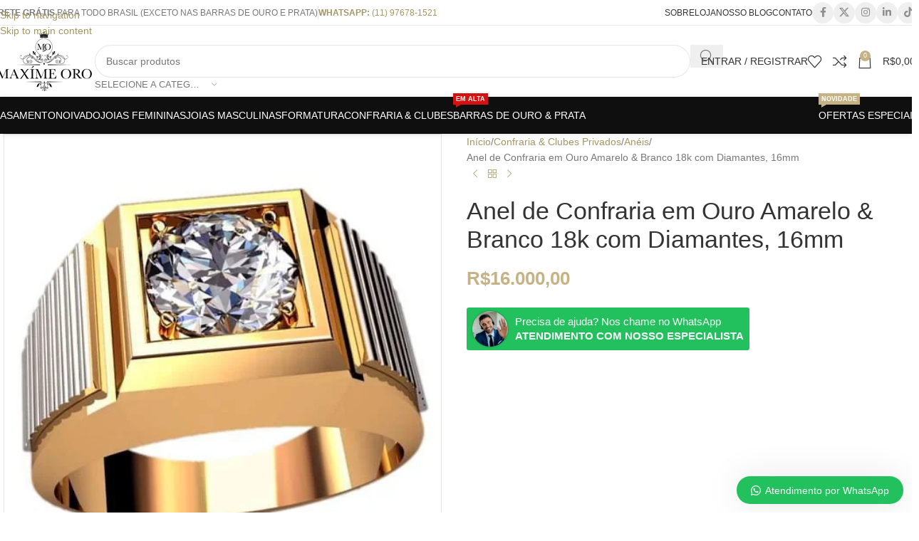

--- FILE ---
content_type: text/html; charset=UTF-8
request_url: https://maximeoro.com.br/produto/anel-de-confraria-em-ouro-amarelo-branco-18k-com-diamantes-16mm/
body_size: 103379
content:
<!DOCTYPE html><html lang="pt-BR"><head><script data-no-optimize="1">var litespeed_docref=sessionStorage.getItem("litespeed_docref");litespeed_docref&&(Object.defineProperty(document,"referrer",{get:function(){return litespeed_docref}}),sessionStorage.removeItem("litespeed_docref"));</script> <meta charset="UTF-8"><link rel="profile" href="https://gmpg.org/xfn/11"><link rel="pingback" href="https://maximeoro.com.br/xmlrpc.php"><meta name='robots' content='index, follow, max-image-preview:large, max-snippet:-1, max-video-preview:-1' /><title>Anel de Confraria em Ouro Amarelo &amp; Branco 18k com Diamantes, 16mm - Maxíme &#039;Oro</title><meta name="description" content="Maxíme &#039;Oro Anel de Confraria em Ouro Amarelo &amp; Branco 18k com Diamantes, 16mm, Metal: Ouro 18KT ( 750 ), Anéis" /><link rel="canonical" href="https://maximeoro.com.br/produto/anel-de-confraria-em-ouro-amarelo-branco-18k-com-diamantes-16mm/" /><meta property="og:locale" content="pt_BR" /><meta property="og:type" content="product" /><meta property="og:title" content="Anel de Confraria em Ouro Amarelo &amp; Branco 18k com Diamantes, 16mm - Maxíme &#039;Oro" /><meta property="og:description" content="Maxíme &#039;Oro Anel de Confraria em Ouro Amarelo &amp; Branco 18k com Diamantes, 16mm, Metal: Ouro 18KT ( 750 ), Anéis" /><meta property="og:url" content="https://maximeoro.com.br/produto/anel-de-confraria-em-ouro-amarelo-branco-18k-com-diamantes-16mm/" /><meta property="og:site_name" content="Maxíme Oro Joalheria" /><meta property="article:modified_time" content="2025-05-14T03:47:00+00:00" /><meta property="og:image" content="https://maximeoro.com.br/wp-content/uploads/2023/05/ACF-29.jpg" /><meta property="og:image:width" content="500" /><meta property="og:image:height" content="500" /><meta property="og:image:type" content="image/jpeg" /><meta name="twitter:card" content="summary_large_image" /><meta name="twitter:title" content="Anel de Confraria em Ouro Amarelo &amp; Branco 18k com Diamantes, 16mm - Maxíme &#039;Oro" /><meta name="twitter:label1" content="Preço" /><meta name="twitter:data1" content="&#082;&#036;16.000,00" /><meta name="twitter:label2" content="Disponibilidade" /><meta name="twitter:data2" content="Em Estoque" /> <script type="application/ld+json" class="yoast-schema-graph">{"@context":"https://schema.org","@graph":[{"@type":["WebPage","ItemPage"],"@id":"https://maximeoro.com.br/produto/anel-de-confraria-em-ouro-amarelo-branco-18k-com-diamantes-16mm/","url":"https://maximeoro.com.br/produto/anel-de-confraria-em-ouro-amarelo-branco-18k-com-diamantes-16mm/","name":"Anel de Confraria em Ouro Amarelo & Branco 18k com Diamantes, 16mm - Maxíme 'Oro","isPartOf":{"@id":"https://maximeoro.com.br/#website"},"primaryImageOfPage":{"@id":"https://maximeoro.com.br/produto/anel-de-confraria-em-ouro-amarelo-branco-18k-com-diamantes-16mm/#primaryimage"},"image":{"@id":"https://maximeoro.com.br/produto/anel-de-confraria-em-ouro-amarelo-branco-18k-com-diamantes-16mm/#primaryimage"},"thumbnailUrl":"https://maximeoro.com.br/wp-content/uploads/2023/05/ACF-29.jpg","description":"Maxíme 'Oro Anel de Confraria em Ouro Amarelo & Branco 18k com Diamantes, 16mm, Metal: Ouro 18KT ( 750 ), Anéis","breadcrumb":{"@id":"https://maximeoro.com.br/produto/anel-de-confraria-em-ouro-amarelo-branco-18k-com-diamantes-16mm/#breadcrumb"},"inLanguage":"pt-BR","potentialAction":{"@type":"BuyAction","target":"https://maximeoro.com.br/produto/anel-de-confraria-em-ouro-amarelo-branco-18k-com-diamantes-16mm/"}},{"@type":"ImageObject","inLanguage":"pt-BR","@id":"https://maximeoro.com.br/produto/anel-de-confraria-em-ouro-amarelo-branco-18k-com-diamantes-16mm/#primaryimage","url":"https://maximeoro.com.br/wp-content/uploads/2023/05/ACF-29.jpg","contentUrl":"https://maximeoro.com.br/wp-content/uploads/2023/05/ACF-29.jpg","width":500,"height":500,"caption":"Maxíme 'Oro Anel de Confraria em Ouro Amarelo & Branco 18k com Diamantes"},{"@type":"BreadcrumbList","@id":"https://maximeoro.com.br/produto/anel-de-confraria-em-ouro-amarelo-branco-18k-com-diamantes-16mm/#breadcrumb","itemListElement":[{"@type":"ListItem","position":1,"name":"Início","item":"https://maximeoro.com.br/"},{"@type":"ListItem","position":2,"name":"Loja","item":"https://maximeoro.com.br/loja/"},{"@type":"ListItem","position":3,"name":"Anel de Confraria em Ouro Amarelo &#038; Branco 18k com Diamantes, 16mm"}]},{"@type":"WebSite","@id":"https://maximeoro.com.br/#website","url":"https://maximeoro.com.br/","name":"Maxíme Oro Joalheria","description":"Alianças de Casamento e Compromisso","publisher":{"@id":"https://maximeoro.com.br/#organization"},"potentialAction":[{"@type":"SearchAction","target":{"@type":"EntryPoint","urlTemplate":"https://maximeoro.com.br/?s={search_term_string}"},"query-input":{"@type":"PropertyValueSpecification","valueRequired":true,"valueName":"search_term_string"}}],"inLanguage":"pt-BR"},{"@type":"Organization","@id":"https://maximeoro.com.br/#organization","name":"Maxíme Oro Joalheria","url":"https://maximeoro.com.br/","logo":{"@type":"ImageObject","inLanguage":"pt-BR","@id":"https://maximeoro.com.br/#/schema/logo/image/","url":"https://maximeoro.com.br/wp-content/uploads/2023/05/512x512.png","contentUrl":"https://maximeoro.com.br/wp-content/uploads/2023/05/512x512.png","width":512,"height":512,"caption":"Maxíme Oro Joalheria"},"image":{"@id":"https://maximeoro.com.br/#/schema/logo/image/"},"hasMerchantReturnPolicy":{"@type":"MerchantReturnPolicy","merchantReturnLink":"https://maximeoro.com.br/politica-de-troca-devolucao/"}}]}</script> <meta property="product:brand" content="Maxíme &#039;Oro" /><meta property="product:price:amount" content="16000.00" /><meta property="product:price:currency" content="BRL" /><meta property="og:availability" content="instock" /><meta property="product:availability" content="instock" /><meta property="product:retailer_item_id" content="ACF-29" /><meta property="product:condition" content="new" /><link rel='dns-prefetch' href='//capi-automation.s3.us-east-2.amazonaws.com' /><link rel='dns-prefetch' href='//fonts.googleapis.com' /><link rel='dns-prefetch' href='//www.googletagmanager.com' /> <script type="litespeed/javascript">(function(w,i,g){w[g]=w[g]||[];if(typeof w[g].push=='function')w[g].push.apply(w[g],i)})(window,["GT-TX2RC2NS","AW-16523808143","GTM-MD3WM948"],'google_tags_first_party')</script> <link rel="alternate" title="oEmbed (JSON)" type="application/json+oembed" href="https://maximeoro.com.br/wp-json/oembed/1.0/embed?url=https%3A%2F%2Fmaximeoro.com.br%2Fproduto%2Fanel-de-confraria-em-ouro-amarelo-branco-18k-com-diamantes-16mm%2F" /><link rel="alternate" title="oEmbed (XML)" type="text/xml+oembed" href="https://maximeoro.com.br/wp-json/oembed/1.0/embed?url=https%3A%2F%2Fmaximeoro.com.br%2Fproduto%2Fanel-de-confraria-em-ouro-amarelo-branco-18k-com-diamantes-16mm%2F&#038;format=xml" /><style id='wp-img-auto-sizes-contain-inline-css' type='text/css'>img:is([sizes=auto i],[sizes^="auto," i]){contain-intrinsic-size:3000px 1500px}
/*# sourceURL=wp-img-auto-sizes-contain-inline-css */</style><style id="litespeed-ccss">img:is([sizes=auto i],[sizes^="auto,"i]){contain-intrinsic-size:3000px 1500px}.woocommerce form .form-row .required{visibility:visible}#wc-shipping-sim{display:none;padding:1.5em 0;border-top:.1em solid #e0e0e0;font-size:16px}.inline-inputs #wc-shipping-sim-form-fields{display:flex;align-items:stretch}.inline-inputs #wc-shipping-sim-form-fields .input-postcode{width:100%;max-width:12em;margin-right:.5em;padding:.75em}.inline-inputs #wc-shipping-sim-form-fields .button.submit,.inline-inputs #wc-shipping-sim-form-fields .input-postcode{height:3em}#wc-shipping-sim-form-fields .button.submit,#wc-shipping-sim-form-fields .input-postcode{border-radius:3px;font-size:1em}#wc-shipping-sim-results{margin-top:1em}:root{--direction-multiplier:1}.elementor-screen-only,.screen-reader-text{height:1px;margin:-1px;overflow:hidden;padding:0;position:absolute;top:-10000em;width:1px;clip:rect(0,0,0,0);border:0}.elementor *,.elementor :after,.elementor :before{box-sizing:border-box}.elementor a{box-shadow:none;text-decoration:none}.elementor img{border:none;border-radius:0;box-shadow:none;height:auto;max-width:100%}.elementor-element{--flex-direction:initial;--flex-wrap:initial;--justify-content:initial;--align-items:initial;--align-content:initial;--gap:initial;--flex-basis:initial;--flex-grow:initial;--flex-shrink:initial;--order:initial;--align-self:initial;align-self:var(--align-self);flex-basis:var(--flex-basis);flex-grow:var(--flex-grow);flex-shrink:var(--flex-shrink);order:var(--order)}.elementor-element:where(.e-con-full,.elementor-widget){align-content:var(--align-content);align-items:var(--align-items);flex-direction:var(--flex-direction);flex-wrap:var(--flex-wrap);gap:var(--row-gap) var(--column-gap);justify-content:var(--justify-content)}:root{--page-title-display:block}h1.entry-title{display:var(--page-title-display)}.elementor-section{position:relative}.elementor-section .elementor-container{display:flex;margin-inline:auto;position:relative}@media (max-width:1024px){.elementor-section .elementor-container{flex-wrap:wrap}}.elementor-section.elementor-section-boxed>.elementor-container{max-width:1140px}.elementor-widget-wrap{align-content:flex-start;flex-wrap:wrap;position:relative;width:100%}.elementor:not(.elementor-bc-flex-widget) .elementor-widget-wrap{display:flex}.elementor-widget-wrap>.elementor-element{width:100%}.elementor-widget{position:relative}.elementor-widget:not(:last-child){margin-block-end:var(--kit-widget-spacing,20px)}.elementor-column{display:flex;min-height:1px;position:relative}.elementor-column-gap-default>.elementor-column>.elementor-element-populated{padding:10px}@media (min-width:768px){.elementor-column.elementor-col-50{width:50%}.elementor-column.elementor-col-100{width:100%}}@media (max-width:767px){.elementor-column{width:100%}}@media (prefers-reduced-motion:no-preference){html{scroll-behavior:smooth}}.elementor-widget-image{text-align:center}.elementor-widget-image img{display:inline-block;vertical-align:middle}.elementor-item:after,.elementor-item:before{display:block;position:absolute}.elementor-item:not(:hover):not(:focus):not(.elementor-item-active):not(.highlighted):after,.elementor-item:not(:hover):not(:focus):not(.elementor-item-active):not(.highlighted):before{opacity:0}.elementor-nav-menu{position:relative;z-index:2}.elementor-nav-menu:after{clear:both;content:" ";display:block;font:0/0 serif;height:0;overflow:hidden;visibility:hidden}.elementor-nav-menu,.elementor-nav-menu li{display:block;line-height:normal;list-style:none;margin:0;padding:0}.elementor-nav-menu a,.elementor-nav-menu li{position:relative}.elementor-nav-menu li{border-width:0}.elementor-nav-menu a{align-items:center;display:flex}.elementor-nav-menu a{line-height:20px;padding:10px 20px}.elementor-menu-toggle{align-items:center;background-color:rgb(0 0 0/.05);border:0 solid;border-radius:3px;color:#33373d;display:flex;font-size:var(--nav-menu-icon-size,22px);justify-content:center;padding:.25em}.elementor-menu-toggle:not(.elementor-active) .elementor-menu-toggle__icon--close{display:none}.elementor-menu-toggle .e-font-icon-svg{fill:#33373d;height:1em;width:1em}.elementor-menu-toggle svg{height:auto;width:1em;fill:var(--nav-menu-icon-color,currentColor)}.elementor-nav-menu--dropdown{background-color:#fff;font-size:13px}.elementor-nav-menu--dropdown.elementor-nav-menu__container{margin-top:10px;overflow-x:hidden;overflow-y:auto;transform-origin:top}.elementor-nav-menu--dropdown a{color:#33373d}.elementor-nav-menu--toggle .elementor-menu-toggle:not(.elementor-active)+.elementor-nav-menu__container{max-height:0;overflow:hidden;transform:scaleY(0)}.elementor-nav-menu--stretch .elementor-nav-menu__container.elementor-nav-menu--dropdown{position:absolute;z-index:9997}@media (min-width:1025px){.elementor-nav-menu--dropdown-tablet .elementor-menu-toggle,.elementor-nav-menu--dropdown-tablet .elementor-nav-menu--dropdown{display:none}.elementor-nav-menu--dropdown-tablet nav.elementor-nav-menu--dropdown.elementor-nav-menu__container{overflow-y:hidden}}.elementor-kit-6{--e-global-color-primary:#A29666;--e-global-color-secondary:#020202;--e-global-color-text:#7A7A7A;--e-global-color-accent:#ECECEC;--e-global-typography-primary-font-family:"Roboto";--e-global-typography-primary-font-weight:600;--e-global-typography-secondary-font-family:"Roboto Slab";--e-global-typography-secondary-font-weight:400;--e-global-typography-text-font-family:"Roboto";--e-global-typography-text-font-weight:400;--e-global-typography-accent-font-family:"Roboto";--e-global-typography-accent-font-weight:500}.elementor-kit-6 a{color:var(--e-global-color-primary)}.elementor-section.elementor-section-boxed>.elementor-container{max-width:1140px}.elementor-widget:not(:last-child){margin-block-end:20px}.elementor-element{--widgets-spacing:20px 20px;--widgets-spacing-row:20px;--widgets-spacing-column:20px}h1.entry-title{display:var(--page-title-display)}@media (max-width:1024px){.elementor-section.elementor-section-boxed>.elementor-container{max-width:1024px}}@media (max-width:767px){.elementor-section.elementor-section-boxed>.elementor-container{max-width:767px}}.elementor-105 .elementor-element.elementor-element-d854596 .elementor-menu-toggle{margin:0 auto}.elementor-105 .elementor-element.elementor-element-d854596 .elementor-nav-menu--dropdown{border-style:solid;border-width:0 0 0 0}.elementor-105 .elementor-element.elementor-element-d854596 .elementor-nav-menu--dropdown li:not(:last-child){border-style:solid;border-color:#FFF;border-bottom-width:1px}.wws-clearfix{clear:both}.wws-shadow{box-shadow:0 0 50px rgb(0 0 0/.1)}.wws-gradient{z-index:-1;position:fixed;width:500px;height:500px;content:"";display:none}.wws-popup__open-btn>svg,.wws-popup__open-btn>span{vertical-align:middle}.wws-popup__open-btn>svg{padding-right:2px;width:16px;height:16px}.wws--bg-color{background-color:#22c15e}.wws--text-color{color:#fff}.wws-popup__open-btn{padding:8px 20px;border-radius:20px;display:inline-block;margin-top:15px}.wws-popup-container--position{right:12px;bottom:12px}.wws-popup__open-btn{float:right}.wws-gradient--position{bottom:0;right:0;background:radial-gradient(ellipse at bottom right,rgb(29 39 54/.2)0,#fff0 72%)}@media (max-width:720px){.wws-popup__open-btn{padding:0!important;width:60px!important;height:60px!important;border-radius:50%!important;display:flex!important;justify-content:center!important;align-items:center!important;font-size:30px!important}.wws-popup__open-btn>svg{padding-right:0;width:30px;height:30px}.wws-popup__open-btn span{display:none}}.wws-popup-container *{box-sizing:border-box}.wws-popup-container{width:auto;position:fixed;z-index:9999999}.wws-popup{display:none;width:318px}.wws-popup__close-btn{width:34px;height:34px;border-radius:50%;float:right;text-align:center;vertical-align:middle;line-height:36px}.wws-popup__close-btn svg{width:16px;height:16px}.wws-popup__support-wrapper{margin-top:8px}.wws-popup__support-img-wrapper{width:50px;height:50px;border-radius:50%;overflow:hidden;display:inline-block;vertical-align:bottom;margin-right:3px;box-shadow:0 0 40px rgb(0 0 0/.2)}.wws-popup__support-img{max-width:100%;height:auto;display:block}.wws-popup__support{display:inline-block;vertical-align:bottom;border-radius:8px;overflow:hidden;width:260px}.wws-popup__support-about{text-align:center;padding:20px 10px;line-height:22px}.wws-popup__support-welcome{background-color:#fff;padding:20px 15px;color:#888FBB;line-height:16px;text-align:left}.wws-popup__input-wrapper{width:260px;margin-top:14px;float:right;background-color:#fff;padding:8px 12px;border-radius:8px;position:relative}.wws-popup__input{border:none!important;background-color:transparent!important;outline:none!important;padding:6px 0!important;margin:0!important;box-shadow:none!important;color:#000!important;vertical-align:middle!important;display:inline-block!important;width:194px!important;height:auto!important}.wws-popup__input::-webkit-input-placeholder{color:#888FBB!important}.wws-popup__send-btn{padding:6px;width:34px;height:34px;display:inline-block;vertical-align:middle}.wws-popup__send-btn svg{height:100%;width:100%}:root{--wd-text-line-height:1.6;--wd-link-decor:underline var(--wd-link-decor-style, none) var(--wd-link-decor-color, currentColor);--wd-link-decor-hover:underline var(--wd-link-decor-style-hover, none) var(--wd-link-decor-color-hover, var(--wd-link-decor-color, currentColor));--wd-brd-radius:.001px;--wd-form-height:42px;--wd-form-color:inherit;--wd-form-placeholder-color:inherit;--wd-form-bg:transparent;--wd-form-brd-color:rgba(0,0,0,0.1);--wd-form-brd-color-focus:rgba(0,0,0,0.15);--wd-form-chevron:url([data-uri]);--wd-navigation-color:51,51,51;--wd-main-bgcolor:#fff;--wd-scroll-w:.001px;--wd-admin-bar-h:.001px;--wd-block-spacing:20px;--wd-header-banner-mt:.001px;--wd-sticky-nav-w:.001px;--color-white:#fff;--color-gray-100:#f7f7f7;--color-gray-200:#f1f1f1;--color-gray-300:#bbb;--color-gray-400:#a5a5a5;--color-gray-500:#767676;--color-gray-600:#666;--color-gray-700:#555;--color-gray-800:#333;--color-gray-900:#242424;--color-white-rgb:255,255,255;--color-black-rgb:0,0,0;--bgcolor-white:#fff;--bgcolor-gray-100:#f7f7f7;--bgcolor-gray-200:#f7f7f7;--bgcolor-gray-300:#f1f1f1;--bgcolor-black-rgb:0,0,0;--bgcolor-white-rgb:255,255,255;--brdcolor-gray-200:rgba(0,0,0,0.075);--brdcolor-gray-300:rgba(0,0,0,0.105);--brdcolor-gray-400:rgba(0,0,0,0.12);--brdcolor-gray-500:rgba(0,0,0,0.2);--wd-start:start;--wd-end:end;--wd-center:center;--wd-stretch:stretch}html,body,div,span,h1,h2,h4,p,a,em,img,small,strong,ul,li,form,label,table,tbody,tr,th,td,figure,header,nav,section{margin:0;padding:0;border:0;vertical-align:baseline;font:inherit;font-size:100%}*,*:before,*:after{-webkit-box-sizing:border-box;-moz-box-sizing:border-box;box-sizing:border-box}html{line-height:1;-webkit-text-size-adjust:100%;font-family:sans-serif;overflow-x:hidden;overflow-y:scroll;font-size:var(--wd-text-font-size)}ul{list-style:none}a img{border:none}figure,header,main,nav,section{display:block}a,button,input{touch-action:manipulation}button,input,select,textarea{margin:0;color:inherit;font:inherit}button{overflow:visible}button,html input[type="button"],input[type="submit"]{-webkit-appearance:button}button::-moz-focus-inner,input::-moz-focus-inner{padding:0;border:0;padding:0;border:0}body{margin:0;background-color:#fff;color:var(--wd-text-color);text-rendering:optimizeLegibility;font-weight:var(--wd-text-font-weight);font-style:var(--wd-text-font-style);font-size:var(--wd-text-font-size);font-family:var(--wd-text-font);-webkit-font-smoothing:antialiased;-moz-osx-font-smoothing:grayscale;line-height:var(--wd-text-line-height)}@supports (overflow:clip){body{overflow-x:clip}}:is(body){height:auto}p{margin-bottom:var(--wd-tags-mb,20px)}a{color:var(--wd-link-color);text-decoration:var(--wd-link-decor);-webkit-text-decoration:var(--wd-link-decor)}:is(h1,h2,h3,h4,h5,h6,.title) a{color:inherit;text-decoration:none}label{display:block;margin-bottom:5px;color:var(--wd-title-color);vertical-align:middle;font-weight:400}em{font-style:italic}.required{border:none;color:#E01020;font-size:16px;line-height:1}strong{font-weight:600}small{font-size:80%}img{max-width:100%;height:auto;border:0;vertical-align:middle}svg:not(:root){overflow:hidden}h1{font-size:28px}h2{font-size:24px}h4{font-size:18px}.wd-label{color:var(--color-gray-800);font-weight:600}h1,h2,h4,.title{display:block;margin-bottom:var(--wd-tags-mb,20px);color:var(--wd-title-color);text-transform:var(--wd-title-transform);font-weight:var(--wd-title-font-weight);font-style:var(--wd-title-font-style);font-family:var(--wd-title-font);line-height:1.4}.wd-entities-title{--wd-link-decor:none;--wd-link-decor-hover:none;display:block;color:var(--wd-entities-title-color);word-wrap:break-word;font-weight:var(--wd-entities-title-font-weight);font-style:var(--wd-entities-title-font-style);font-family:var(--wd-entities-title-font);text-transform:var(--wd-entities-title-transform);line-height:1.4}:is(ul,ol){margin-bottom:var(--list-mb);padding-left:var(--li-pl);--list-mb:20px;--li-mb:10px;--li-pl:17px}:is(ul,ol) li{margin-bottom:var(--li-mb)}:is(ul,ol) li:last-child{margin-bottom:0}li>:is(ul,ol){margin-top:var(--li-mb);margin-bottom:0}ul{list-style:disc}.wd-sub-menu ul{--li-pl:0;list-style:none}.wd-sub-menu ul{--list-mb:0;--li-mb:0}.text-center{--content-align:center;--wd-align:center;--text-align:center;text-align:var(--text-align)}.text-right{--text-align:right;text-align:var(--text-align);--content-align:flex-end;--wd-align:flex-end}.text-left{--text-align:left;text-align:var(--text-align);--content-align:flex-start;--wd-align:flex-start}[class*="color-scheme-light"]{--color-white:#000;--color-gray-100:rgba(255,255,255,0.1);--color-gray-200:rgba(255,255,255,0.2);--color-gray-300:rgba(255,255,255,0.5);--color-gray-400:rgba(255,255,255,0.6);--color-gray-500:rgba(255,255,255,0.7);--color-gray-600:rgba(255,255,255,0.8);--color-gray-700:rgba(255,255,255,0.9);--color-gray-800:#fff;--color-gray-900:#fff;--color-white-rgb:0,0,0;--color-black-rgb:255,255,255;--bgcolor-black-rgb:255,255,255;--bgcolor-white-rgb:0,0,0;--bgcolor-white:#0f0f0f;--bgcolor-gray-100:#0a0a0a;--bgcolor-gray-200:#121212;--bgcolor-gray-300:#141414;--brdcolor-gray-200:rgba(255,255,255,0.1);--brdcolor-gray-300:rgba(255,255,255,0.15);--brdcolor-gray-400:rgba(255,255,255,0.25);--brdcolor-gray-500:rgba(255,255,255,0.3);--wd-text-color:rgba(255,255,255,0.8);--wd-title-color:#fff;--wd-widget-title-color:var(--wd-title-color);--wd-entities-title-color:#fff;--wd-entities-title-color-hover:rgba(255,255,255,0.8);--wd-link-color:rgba(255,255,255,0.9);--wd-link-color-hover:#fff;--wd-form-brd-color:rgba(255,255,255,0.2);--wd-form-brd-color-focus:rgba(255,255,255,0.3);--wd-form-placeholder-color:rgba(255,255,255,0.6);--wd-form-chevron:url([data-uri]);--wd-main-bgcolor:#1a1a1a;--wd-navigation-color:255,255,255;color:var(--wd-text-color)}.color-scheme-dark{--color-white:#fff;--color-gray-100:#f7f7f7;--color-gray-200:#f1f1f1;--color-gray-300:#bbb;--color-gray-400:#a5a5a5;--color-gray-500:#767676;--color-gray-600:#666;--color-gray-700:#555;--color-gray-800:#333;--color-gray-900:#242424;--color-white-rgb:255,255,255;--color-black-rgb:0,0,0;--bgcolor-white:#fff;--bgcolor-gray-100:#f7f7f7;--bgcolor-gray-200:#f7f7f7;--bgcolor-gray-300:#f1f1f1;--bgcolor-black-rgb:0,0,0;--bgcolor-white-rgb:255,255,255;--brdcolor-gray-200:rgba(0,0,0,0.075);--brdcolor-gray-300:rgba(0,0,0,0.105);--brdcolor-gray-400:rgba(0,0,0,0.12);--brdcolor-gray-500:rgba(0,0,0,0.2);--wd-text-color:#767676;--wd-title-color:#242424;--wd-entities-title-color:#333;--wd-entities-title-color-hover:rgba(51,51,51,0.65);--wd-link-color:#333;--wd-link-color-hover:#242424;--wd-form-brd-color:rgba(0,0,0,0.1);--wd-form-brd-color-focus:rgba(0,0,0,0.15);--wd-form-placeholder-color:#767676;--wd-navigation-color:51,51,51;color:var(--wd-text-color)}.wd-fill{position:absolute;inset:0}.wd-hide{display:none!important}.wd-set-mb{--wd-mb:15px}.wd-set-mb>*{margin-bottom:var(--wd-mb)}.reset-last-child>*:last-child{margin-bottom:0}@keyframes wd-fadeIn{from{opacity:0}to{opacity:1}}table{margin-bottom:35px;width:100%;border-spacing:0;border-collapse:collapse;line-height:1.4}table th{padding:15px 10px;border-bottom:2px solid var(--brdcolor-gray-200);color:var(--wd-title-color);text-transform:uppercase;font-size:16px;font-weight:var(--wd-title-font-weight);font-style:var(--wd-title-font-style);font-family:var(--wd-title-font);vertical-align:middle;text-align:start}table td{padding:15px 12px;border-bottom:1px solid var(--brdcolor-gray-300);vertical-align:middle;text-align:start}table :is(tbody,tfoot) th{border-bottom:1px solid var(--brdcolor-gray-300);text-transform:none;font-size:inherit}input[type="email"],input[type="number"],input[type="tel"],input[type="text"],input[type="password"],:root textarea,:root select{-webkit-appearance:none;-moz-appearance:none;appearance:none}input[type="email"],input[type="number"],input[type="text"],input[type="tel"],input[type="password"],:root textarea,:root select{padding:0 15px;max-width:100%;width:100%;height:var(--wd-form-height);border:var(--wd-form-brd-width) solid var(--wd-form-brd-color);border-radius:var(--wd-form-brd-radius);background-color:var(--wd-form-bg);box-shadow:none;color:var(--wd-form-color);vertical-align:middle;font-size:14px}::-webkit-input-placeholder{color:var(--wd-form-placeholder-color)}::-moz-placeholder{color:var(--wd-form-placeholder-color)}:-moz-placeholder{color:var(--wd-form-placeholder-color)}input[type="checkbox"]{box-sizing:border-box;margin-top:0;padding:0;vertical-align:middle;margin-inline-end:5px}input[type="number"]{padding:0;text-align:center}input[type="number"]::-webkit-inner-spin-button,input[type="number"]::-webkit-outer-spin-button{height:auto}:root textarea{overflow:auto;padding:10px 15px;min-height:190px;resize:vertical}:root select{padding-right:30px;background-image:var(--wd-form-chevron);background-position:right 10px top 50%;background-size:auto 18px;background-repeat:no-repeat}:root select option{background-color:var(--bgcolor-white)}input:-webkit-autofill{border-color:var(--wd-form-brd-color);-webkit-box-shadow:0 0 0 1000px var(--wd-form-bg) inset;-webkit-text-fill-color:var(--wd-form-color)}:is(.btn,.button,button,[type=submit],[type=button]){position:relative;display:inline-flex;align-items:center;justify-content:center;gap:5px;outline:none;border-radius:var(--btn-brd-radius,0);vertical-align:middle;text-align:center;text-decoration:none!important;text-shadow:none;line-height:1.2;color:var(--btn-color,#3E3E3E);border:var(--btn-brd-width,0) var(--btn-brd-style,solid) var(--btn-brd-color,#E9E9E9);background-color:var(--btn-bgcolor,#F3F3F3);box-shadow:var(--btn-box-shadow,unset);text-transform:var(--btn-transform,uppercase);font-weight:var(--btn-font-weight,600);font-family:var(--btn-font-family,inherit);font-style:var(--btn-font-style,unset);padding:var(--btn-padding,5px 20px);min-height:var(--btn-height,42px);font-size:var(--btn-font-size,13px)}input[disabled]{opacity:0.6!important}.color-scheme-dark,.whb-color-dark{--wd-otl-color-scheme:#000}[class*="color-scheme-light"],.whb-color-light{--wd-otl-color-scheme:#fff}.wd-skip-links{position:fixed;display:flex;flex-direction:column;gap:5px;top:10px;inset-inline-start:-1000em;z-index:999999}[class*="wd-grid"]{--wd-col:var(--wd-col-lg);--wd-gap:var(--wd-gap-lg);--wd-col-lg:1;--wd-gap-lg:20px}.wd-grid-g{display:grid;grid-template-columns:repeat(var(--wd-col),minmax(0,1fr));gap:var(--wd-gap)}.wd-grid-col{grid-column:auto/span var(--wd-col)}[class*="wd-grid-f"]{display:flex;flex-wrap:wrap;gap:var(--wd-gap)}.wd-scroll-content{overflow:hidden;overflow-y:auto;-webkit-overflow-scrolling:touch;max-height:var(--wd-scroll-h,50vh)}@-moz-document url-prefix(){.wd-scroll-content{scrollbar-width:thin}}.wd-dropdown{--wd-align:var(--wd-start);position:absolute;top:100%;left:0;z-index:380;margin-top:15px;margin-right:0;margin-left:calc(var(--nav-gap, .001px)/2*-1);background-color:var(--bgcolor-white);background-position:bottom right;background-clip:border-box;background-repeat:no-repeat;box-shadow:0 0 3px rgb(0 0 0/.15);text-align:var(--wd-align);border-radius:var(--wd-brd-radius);visibility:hidden;opacity:0;transform:translateY(15px) translateZ(0)}.wd-dropdown:after{content:"";position:absolute;inset-inline:0;bottom:100%;height:15px}.whb-col-right .wd-dropdown-menu.wd-design-default{right:0;left:auto;margin-left:0;margin-right:calc(var(--nav-gap, .001px)/2*-1)}.wd-dropdown-menu{min-height:min(var(--wd-dropdown-height, unset),var(--wd-content-h, var(--wd-dropdown-height, unset)));width:var(--wd-dropdown-width);background-image:var(--wd-dropdown-bg-img)}.wd-dropdown-menu.wd-design-default{padding:var(--wd-dropdown-padding,12px 20px);--wd-dropdown-width:220px}.wd-dropdown-menu.wd-design-default>.container{padding:0;width:auto}.wd-side-hidden{--wd-side-hidden-w:340px;position:fixed;inset-block:var(--wd-admin-bar-h)0;z-index:500;overflow:hidden;overflow-y:auto;-webkit-overflow-scrolling:touch;width:min(var(--wd-side-hidden-w),100vw);background-color:var(--bgcolor-white);outline:none!important}.wd-side-hidden.wd-left{right:auto;left:0;transform:translate3d(-100%,0,0)}.wd-side-hidden.wd-right{right:0;left:auto;transform:translate3d(100%,0,0)}.wd-sub-menu{--sub-menu-color:#838383;--sub-menu-color-hover:var(--wd-primary-color);--li-pl:0;--list-mb:0;--li-mb:0;list-style:none}.wd-sub-menu li{position:relative}.wd-sub-menu li>a{position:relative;display:flex;align-items:center;padding-top:8px;padding-bottom:8px;color:var(--sub-menu-color);font-size:14px;line-height:1.3;text-decoration:none}.wd-sub-menu li>a .menu-label{position:relative;margin-top:-20px;align-self:flex-start}.wd-nav{--list-mb:0;--li-mb:0;--li-pl:0;--nav-gap:20px;--nav-gap-v:5px;--nav-pd:5px 0;--nav-color:rgba(var(--wd-navigation-color), 1);--nav-color-hover:rgba(var(--wd-navigation-color), .7);--nav-color-active:var(--nav-color-hover);--nav-bg:none;--nav-bg-hover:var(--nav-bg);--nav-bg-active:var(--nav-bg-hover);--nav-shadow:none;--nav-shadow-hover:var(--nav-shadow);--nav-shadow-active:var(--nav-shadow-hover);--nav-border:none;--nav-border-hover:var(--nav-border);--nav-border-active:var(--nav-border-hover);--nav-radius:var(--wd-brd-radius);--nav-chevron-color:rgba(var(--wd-navigation-color), .5);display:inline-flex;flex-wrap:wrap;justify-content:var(--text-align,var(--wd-align));text-align:start;gap:var(--nav-gap-v) var(--nav-gap);list-style:none}.wd-nav>li{position:relative}.wd-nav>li>a{position:relative;display:flex;align-items:center;min-height:42px;padding:var(--nav-pd);text-transform:uppercase;font-weight:600;font-size:13px;line-height:1.4;text-decoration:none;color:var(--nav-color);background-color:var(--nav-bg);box-shadow:var(--nav-shadow);border:var(--nav-border);border-radius:var(--nav-radius)}.wd-nav>li>a .menu-label{inset-inline-start:calc(100% - 30px);margin-inline-start:0}.wd-nav>li:is(.wd-has-children,.menu-item-has-children)>a:after{order:3;margin-inline-start:4px;font-weight:400;font-style:normal;font-size:clamp(6px,50%,18px);color:var(--nav-chevron-color);content:"";font-family:"woodmart-font"}.wd-nav:where(:not(.wd-dis-act))>li:where(.current-menu-item,.wd-active,.active)>a{color:var(--nav-color-active);background-color:var(--nav-bg-active);box-shadow:var(--nav-shadow-active);border:var(--nav-border-active)}.wd-nav:is(.wd-style-bordered,.wd-style-separated)>li{display:flex;flex-direction:row}.wd-nav:is(.wd-style-bordered,.wd-style-separated)>li:not(:last-child):after{content:"";position:relative;inset-inline-end:calc((var(--nav-gap)/2)*-1);border-right:1px solid rgb(0 0 0/.105)}:is(.color-scheme-light,.whb-color-light) .wd-nav:is(.wd-style-bordered,.wd-style-separated)>li:not(:last-child):after{border-color:rgb(255 255 255/.25)}.wd-nav.wd-style-separated>li{align-items:center}.wd-nav.wd-style-separated>li:not(:last-child):after{height:18px}.wd-nav[class*="wd-style-underline"] .nav-link-text{position:relative;display:inline-block;padding-block:1px;line-height:1.2}.wd-nav[class*="wd-style-underline"] .nav-link-text:after{content:"";position:absolute;top:100%;left:0;width:0;height:2px;background-color:var(--wd-primary-color)}.wd-nav[class*="wd-style-underline"]>li:is(:hover,.current-menu-item,.wd-active,.active)>a .nav-link-text:after{width:100%}.wd-close-side{position:fixed;background-color:rgb(0 0 0/.7);opacity:0;z-index:400}[class*="screen-reader"]{position:absolute!important;clip:rect(1px,1px,1px,1px);transform:scale(0)}.wd-breadcrumbs>:is(span,a):last-child{font-weight:600;color:var(--wd-bcrumb-color-active)}.wd-breadcrumbs .wd-delimiter{margin-inline:8px;color:var(--wd-bcrumb-delim-color)}.wd-breadcrumbs .wd-delimiter:after{content:"/"}:is(.wd-breadcrumbs,.yoast-breadcrumb){--wd-link-color:var(--color-gray-500);--wd-link-color-hover:var(--color-gray-700);--wd-bcrumb-color-active:var(--color-gray-900);--wd-link-decor:none;--wd-link-decor-hover:none}.wd-action-btn{--wd-link-decor:none;--wd-link-decor-hover:none;display:inline-flex;vertical-align:middle}.wd-action-btn>a{display:inline-flex;align-items:center;justify-content:center;color:var(--wd-action-color,var(--color-gray-800))}.wd-action-btn>a:before{font-size:var(--wd-action-icon-size,1.1em);font-family:"woodmart-font"}.wd-action-btn>a:after{position:absolute;top:calc(50% - .5em);left:0;opacity:0;font-size:var(--wd-action-icon-size,1.1em);content:"";display:inline-block;width:1em;height:1em;border:1px solid #fff0;border-left-color:var(--color-gray-900);border-radius:50%;vertical-align:middle;animation:wd-rotate 450ms infinite linear var(--wd-anim-state,paused)}.wd-action-btn.wd-style-text>a{position:relative;font-weight:600;line-height:1}.wd-action-btn.wd-style-text>a:before{margin-inline-end:.3em;font-weight:400}.wd-compare-icon>a:before{content:""}.wd-wishlist-icon>a:before{content:""}.wd-cross-icon>a:before{content:""}.wd-added-icon{position:absolute;display:none;align-items:center;justify-content:center;width:min(.87em,20px);height:min(.87em,20px);border-radius:50%;background:var(--wd-primary-color);font-weight:400;font-size:calc(var(--wd-action-icon-size, 1.2em) - .2em)}.wd-added-icon:before{content:"";font-family:"woodmart-font";color:#fff;font-size:min(.45em,9px)}.wd-action-btn.wd-style-text .wd-added-icon{inset-inline-start:calc(var(--wd-action-icon-size, 1.1em) - min(.4em,15px));bottom:calc(var(--wd-action-icon-size, 1.1em) - .12em - min(.4em,15px));font-size:calc(var(--wd-action-icon-size, 1.2em) - .2em)}.wd-action-btn.wd-style-icon .wd-added-icon{inset-inline-start:calc(50% + var(--wd-action-icon-size) - .55em);bottom:calc(50% + var(--wd-action-icon-size) - .7em);transform:translate(-50%,50%);font-size:calc(var(--wd-action-icon-size, 1.2em) - 2px)}.wd-heading{display:flex;flex:0 0 auto;align-items:center;justify-content:flex-end;gap:10px;padding:20px 15px;border-bottom:1px solid var(--brdcolor-gray-300)}.wd-heading .title{flex:1 1 auto;margin-bottom:0;font-size:130%}.wd-heading .wd-action-btn{flex:0 0 auto}.wd-heading .wd-action-btn.wd-style-text>a{height:25px}:is(.widget,.wd-widget,div[class^="vc_wp"]){line-height:1.4;--wd-link-color:var(--color-gray-500);--wd-link-color-hover:var(--color-gray-800);--wd-link-decor:none;--wd-link-decor-hover:none}.widget{margin-bottom:30px;padding-bottom:30px;border-bottom:1px solid var(--brdcolor-gray-300)}.widget:last-child{margin-bottom:0;padding-bottom:0;border-bottom:none}:is(.wd-entry-content,.entry-content,.is-layout-flow,.is-layout-constrained,.is-layout-constrained>.wp-block-group__inner-container)>*{margin-block:0 var(--wd-block-spacing)}:is(.wd-entry-content,.entry-content,.is-layout-flow,.is-layout-constrained,.is-layout-constrained>.wp-block-group__inner-container)>*:last-child{margin-bottom:0}.wd-page-wrapper{position:relative;background-color:var(--wd-main-bgcolor)}body:not([class*="wrapper-boxed"]){background-color:var(--wd-main-bgcolor)}.wd-page-content{min-height:50vh;background-color:var(--wd-main-bgcolor)}.container{width:100%;max-width:var(--wd-container-w);padding-inline:15px;margin-inline:auto}.wd-content-layout{padding-block:40px}:where(.wd-content-layout>div){grid-column:auto/span var(--wd-col)}@media (min-width:769px){.searchform.wd-style-default:not(.wd-with-cat) .wd-clear-search{padding-inline-end:10px;border-inline-end:1px solid var(--wd-form-brd-color)}}@media (min-width:1025px){.wd-hide-lg{display:none!important}.wd-scroll{--scrollbar-track-bg:rgba(0,0,0,0.05);--scrollbar-thumb-bg:rgba(0,0,0,0.12)}.wd-scroll ::-webkit-scrollbar{width:5px}.wd-scroll ::-webkit-scrollbar-track{background-color:var(--scrollbar-track-bg)}.wd-scroll ::-webkit-scrollbar-thumb{background-color:var(--scrollbar-thumb-bg)}}@media (max-width:1024px){@supports not (overflow:clip){body{overflow:hidden}}.wd-hide-md{display:none!important}[class*="wd-grid"]{--wd-col:var(--wd-col-md);--wd-gap:var(--wd-gap-md);--wd-col-md:var(--wd-col-lg);--wd-gap-md:var(--wd-gap-lg)}.wd-side-hidden{--wd-side-hidden-w:min(300px, 80vw)}.wd-close-side{top:-150px}}@media (max-width:768.98px){[class*="wd-grid"]{--wd-col:var(--wd-col-sm);--wd-gap:var(--wd-gap-sm);--wd-col-sm:var(--wd-col-md);--wd-gap-sm:var(--wd-gap-md)}.searchform.wd-style-default .wd-clear-search{padding-inline-end:10px;border-inline-end:1px solid var(--wd-form-brd-color)}}@media (max-width:576px){[class*="wd-grid"]{--wd-col:var(--wd-col-xs);--wd-gap:var(--wd-gap-xs);--wd-col-xs:var(--wd-col-sm);--wd-gap-xs:var(--wd-gap-sm)}}.wd-fontsize-xs{font-size:14px}.wd-fontsize-l{font-size:22px}.wd-lazy-fade{opacity:0}:is(.wd-entry-content,.entry-content)>.elementor{margin-bottom:0}.elementor-column-gap-default{--wd-el-column-gap:20px}.elementor-section.wd-negative-gap>.elementor-container{margin-left:calc(var(--wd-el-column-gap)/2*-1);margin-right:calc(var(--wd-el-column-gap)/2*-1)}.elementor-section-boxed.wd-negative-gap .elementor-container{max-width:none}@media (prefers-reduced-motion:no-preference){html{scroll-behavior:auto}}.elementor-widget-text-editor .elementor-widget-container{width:100%;columns:inherit;column-gap:inherit}.elementor-widget-text-editor.text-left>*{margin-right:auto}.elementor-widget-text-editor>*>*:last-child,.elementor-widget-text-editor>*:last-child{margin-bottom:0}.elementor a{text-decoration:var(--wd-link-decor);-webkit-text-decoration:var(--wd-link-decor)}.woocommerce-breadcrumb{display:inline-flex;align-items:center;flex-wrap:wrap}.amount{color:var(--wd-primary-color);font-weight:600}.price{color:var(--wd-primary-color)}.price .amount{font-size:inherit}.woocommerce-notices-wrapper:empty{display:none}:is(.blockOverlay,.wd-loader-overlay):after{position:absolute;top:calc(50% - 13px);left:calc(50% - 13px);content:"";display:inline-block;width:26px;height:26px;border:1px solid #fff0;border-left-color:var(--color-gray-900);border-radius:50%;vertical-align:middle;animation:wd-rotate 450ms infinite linear var(--wd-anim-state,paused);--wd-anim-state:running}.wd-loader-overlay{z-index:340;border-radius:inherit;animation:wd-fadeIn .6s ease both;background-color:rgba(var(--bgcolor-white-rgb),.6);border-radius:var(--wd-brd-radius)}.wd-loader-overlay:not(.wd-loading){display:none}.single_add_to_cart_button{border-radius:var(--btn-accented-brd-radius);color:var(--btn-accented-color);box-shadow:var(--btn-accented-box-shadow);background-color:var(--btn-accented-bgcolor);text-transform:var(--btn-accented-transform,var(--btn-transform,uppercase));font-weight:var(--btn-accented-font-weight,var(--btn-font-weight,600));font-family:var(--btn-accented-font-family,var(--btn-font-family,inherit));font-style:var(--btn-accented-font-style,var(--btn-font-style,unset))}.wd-buy-now-btn{border-radius:var(--btn-accented-brd-radius);color:var(--btn-accented-color);box-shadow:var(--btn-accented-box-shadow);background-color:var(--btn-accented-bgcolor);text-transform:var(--btn-accented-transform,var(--btn-transform,uppercase));font-weight:var(--btn-accented-font-weight,var(--btn-font-weight,600));font-family:var(--btn-accented-font-family,var(--btn-font-family,inherit));font-style:var(--btn-accented-font-style,var(--btn-font-style,unset))}form.cart{display:flex;flex-wrap:wrap;gap:10px;justify-content:var(--content-align)}form.cart>*{flex:1 1 100%}form.cart :where(.single_add_to_cart_button,.wd-buy-now-btn,.quantity){flex:0 0 auto}.single_add_to_cart_button:before{content:"";position:absolute;inset:0;opacity:0;z-index:1;border-radius:inherit;background-color:inherit;box-shadow:inherit}.single_add_to_cart_button:after{position:absolute;top:calc(50% - 9px);inset-inline-start:calc(50% - 9px);opacity:0;z-index:2;content:"";display:inline-block;width:18px;height:18px;border:1px solid #fff0;border-left-color:currentColor;border-radius:50%;vertical-align:middle;animation:wd-rotate 450ms infinite linear var(--wd-anim-state,paused)}.star-rating{position:relative;display:inline-block;vertical-align:middle;white-space:nowrap;letter-spacing:2px;font-weight:400;color:#EABE12;width:fit-content;font-family:"woodmart-font"}.star-rating:before{content:"""""""""";color:var(--color-gray-300)}.star-rating span{position:absolute;inset-block:0;inset-inline-start:0;overflow:hidden;width:100%;text-indent:99999px}.star-rating span:before{content:"""""""""";position:absolute;top:0;inset-inline-start:0;text-indent:0}div.quantity{--wd-form-height:42px;display:inline-flex;vertical-align:top;white-space:nowrap}div.quantity input[type=number]::-webkit-inner-spin-button,div.quantity input[type=number]::-webkit-outer-spin-button,div.quantity input[type="number"]{margin:0;-webkit-appearance:none;-moz-appearance:none;appearance:none}div.quantity :is(input[type="number"],input[type="text"],input[type="button"]){display:inline-block;color:var(--wd-form-color)}div.quantity input[type="number"]{width:30px;border-radius:0;border-right:none;border-left:none}div.quantity input[type="button"]{padding:0 5px;min-width:25px;min-height:unset;height:var(--wd-form-height);border:var(--wd-form-brd-width) solid var(--wd-form-brd-color);background:var(--wd-form-bg);box-shadow:none}div.quantity .minus{border-start-start-radius:var(--wd-form-brd-radius);border-end-start-radius:var(--wd-form-brd-radius)}div.quantity .plus{border-start-end-radius:var(--wd-form-brd-radius);border-end-end-radius:var(--wd-form-brd-radius)}@-moz-document url-prefix(){div.quantity input[type="number"]{-webkit-appearance:textfield;-moz-appearance:textfield;appearance:textfield}}.product_meta{--wd-link-color:var(--wd-text-color);--wd-link-decor:none;--wd-link-decor-hover:none;display:flex;align-items:center;justify-content:var(--wd-align);flex-wrap:wrap;gap:10px}.product_meta>span{flex:1 1 100%}.product_meta .meta-label{color:var(--color-gray-800);font-weight:600}.product_meta .meta-sep{display:inline-block;margin:0 2px}.product_title{font-size:34px;line-height:1.2;--page-title-display:block}@media (max-width:1024px){.woocommerce-breadcrumb .wd-last-link{--wd-link-color:var(--color-gray-900);font-weight:600}.woocommerce-breadcrumb .wd-last-link~span{display:none}.product_title{font-size:24px}}@media (max-width:768.98px){.product_title{font-size:20px}}.shop_attributes{margin-bottom:0;overflow:hidden;--wd-attr-v-gap:30px;--wd-attr-h-gap:30px;--wd-attr-col:1;--wd-attr-brd-width:1px;--wd-attr-brd-style:solid;--wd-attr-brd-color:var(--brdcolor-gray-300);--wd-attr-img-width:24px}.shop_attributes tbody{display:grid;grid-template-columns:repeat(var(--wd-attr-col),1fr);margin-bottom:calc(-1*(var(--wd-attr-v-gap) + var(--wd-attr-brd-width)));column-gap:var(--wd-attr-h-gap)}.shop_attributes tr{display:flex;align-items:center;gap:10px 20px;justify-content:space-between;padding-bottom:calc(var(--wd-attr-v-gap)/2);margin-bottom:calc(var(--wd-attr-v-gap)/2);border-bottom:var(--wd-attr-brd-width) var(--wd-attr-brd-style) var(--wd-attr-brd-color)}.shop_attributes :is(th,td){padding:0;border:none}.shop_attributes th{display:flex;flex:0 1 auto;font-family:var(--wd-text-font)}.shop_attributes td{text-align:end}.shop_attributes p{margin-bottom:0}.shop_attributes :is(.wd-attr-name,.wd-attr-term){--wd-link-color:var(--color-gray-400);--wd-link-color-hover:var(--color-gray-700);--wd-link-decor:none;--wd-link-decor-hover:none}.shop_attributes .wd-attr-name{display:inline-flex;align-items:center;gap:10px}.shop_attributes .wd-attr-term p{display:inline}.wd-nav-mobile>li>ul li>a>.menu-label{position:static;margin-top:0;margin-inline-start:5px;opacity:1;align-self:center}.wd-nav-mobile>li>ul li>a>.menu-label:before{content:none}.whb-flex-row{display:flex;flex-direction:row;flex-wrap:nowrap;justify-content:space-between}.whb-column{display:flex;align-items:center;flex-direction:row;max-height:inherit}.whb-col-left,.whb-mobile-left{justify-content:flex-start;margin-left:-10px}.whb-col-right,.whb-mobile-right{justify-content:flex-end;margin-right:-10px}.whb-col-mobile{flex:1 1 auto;justify-content:center;margin-inline:-10px}.whb-flex-flex-middle .whb-col-center{flex:1 1 0%}.whb-general-header :is(.whb-mobile-left,.whb-mobile-right){flex:1 1 0%}.whb-with-shadow{box-shadow:0 1px 8px rgb(0 0 0/.1)}.whb-main-header{position:relative;top:0;right:0;left:0;z-index:390;backface-visibility:hidden;-webkit-backface-visibility:hidden}.wd-header-nav,.site-logo{padding-inline:10px}.wd-header-nav{flex:1 1 auto}.wd-nav-header>li>a{font-size:var(--wd-header-el-font-size);font-weight:var(--wd-header-el-font-weight);font-style:var(--wd-header-el-font-style);font-family:var(--wd-header-el-font);text-transform:var(--wd-header-el-transform)}.whb-color-light .wd-nav-header{--wd-navigation-color:255,255,255}.whb-color-dark .wd-nav-header{--wd-navigation-color:51,51,51}.whb-top-bar .wd-nav-secondary>li>a{font-weight:400;font-size:12px}.site-logo{max-height:inherit}.wd-logo{max-height:inherit}.wd-logo img{padding-top:5px;padding-bottom:5px;max-height:inherit;transform:translateZ(0);backface-visibility:hidden;-webkit-backface-visibility:hidden;perspective:800px}.wd-logo img[width]:not([src$=".svg"]){width:auto;object-fit:contain}.wd-switch-logo .wd-sticky-logo{display:none;animation:wd-fadeIn .5s ease}.wd-header-divider:before{content:"";display:block;height:18px;border-right:1px solid}.whb-color-dark .wd-header-divider:before{border-color:var(--wd-divider-color,rgb(0 0 0 / .105))}.wd-header-mobile-nav .wd-tools-icon:before{content:"";font-family:"woodmart-font"}.mobile-nav .searchform{--wd-form-brd-width:0;--wd-form-bg:transparent;--wd-form-color:var(--color-gray-500);--wd-form-placeholder-color:var(--color-gray-500);z-index:4;box-shadow:0-1px 9px rgb(0 0 0/.17)}.mobile-nav .searchform input[type="text"]{padding-right:70px;padding-left:20px;height:70px;font-weight:600}.mobile-nav .wd-search-results{position:relative;z-index:4;border-radius:0;inset-inline:auto}.mobile-nav .wd-search-results:not(.wd-opened){display:none}.wd-nav-mobile{--nav-radius:0;--nav-color-hover:var(--wd-primary-color);display:none;margin-inline:0;animation:wd-fadeIn 1s ease}.wd-nav-mobile>li{flex:1 1 100%;max-width:100%;width:100%}.wd-nav-mobile>li.menu-item-has-children>a:after{content:none}.wd-nav-mobile .wd-with-icon>a:before{margin-right:7px;font-weight:400;font-family:"woodmart-font"}.wd-nav-mobile .menu-item-account>a:before{content:""}.wd-nav-mobile .menu-item-wishlist>a:before{content:""}.wd-nav-mobile .menu-item-compare>a:before{content:""}.wd-nav-mobile.wd-active{display:block}.wd-nav-mobile>li,.wd-nav-mobile>li>ul li{display:flex;flex-wrap:wrap}.wd-nav-mobile>li>a,.wd-nav-mobile>li>ul li>a{flex:1 1 0%;padding:5px 20px;min-height:50px;border:none;border-bottom:1px solid var(--brdcolor-gray-300)}.wd-nav-mobile>li>:is(.wd-sub-menu,.sub-sub-menu){display:none;flex:1 1 100%;order:3}.wd-nav-mob-tab{--nav-gap:0;--nav-pd:18px 15px;--nav-color:rgba(var(--wd-navigation-color), .5);--nav-color-hover:rgba(var(--wd-navigation-color), 1);--nav-bg:rgba(var(--color-black-rgb), .04);--nav-bg-active:rgba(var(--color-black-rgb), .09);--nav-radius:0;display:flex;margin:0;border-bottom:1px solid var(--brdcolor-gray-300)}.wd-nav-mob-tab>li{flex:1 0 50%;max-width:50%}.wd-nav-mob-tab>li>a{justify-content:center;text-align:center;height:100%}.wd-nav-mob-tab.wd-style-underline .nav-link-text{position:static}.wd-nav-mob-tab.wd-style-underline .nav-link-text:after{top:auto;bottom:-1px}.wd-nav-mob-tab.wd-swap{flex-direction:row-reverse}.wd-nav-mob-tab.wd-swap li:last-child .nav-link-text:after{right:0;left:auto}@media (min-width:1025px){.whb-top-bar-inner{height:var(--wd-top-bar-h);max-height:var(--wd-top-bar-h)}.whb-general-header-inner{height:var(--wd-header-general-h);max-height:var(--wd-header-general-h)}.whb-header-bottom-inner{height:var(--wd-header-bottom-h);max-height:var(--wd-header-bottom-h)}.whb-hidden-lg{display:none}}@media (max-width:1024px){.whb-top-bar-inner{height:var(--wd-top-bar-sm-h);max-height:var(--wd-top-bar-sm-h)}.whb-general-header-inner{height:var(--wd-header-general-sm-h);max-height:var(--wd-header-general-sm-h)}.whb-header-bottom-inner{height:var(--wd-header-bottom-sm-h);max-height:var(--wd-header-bottom-sm-h)}.whb-visible-lg,.whb-hidden-mobile{display:none}}.wd-tools-element{position:relative;--wd-header-el-color:#333;--wd-header-el-color-hover:rgba(51,51,51,.6);--wd-tools-icon-base-width:20px}.wd-tools-element>a{display:flex;align-items:center;justify-content:center;height:40px;color:var(--wd-header-el-color);line-height:1;text-decoration:none!important;padding-inline:10px}.wd-tools-element .wd-tools-icon{position:relative;display:flex;align-items:center;justify-content:center;font-size:0}.wd-tools-element .wd-tools-icon:before{font-size:var(--wd-tools-icon-base-width)}.wd-tools-element .wd-tools-text{margin-inline-start:8px;text-transform:var(--wd-header-el-transform);white-space:nowrap;font-weight:var(--wd-header-el-font-weight);font-style:var(--wd-header-el-font-style);font-size:var(--wd-header-el-font-size);font-family:var(--wd-header-el-font)}.wd-tools-element .wd-tools-count{z-index:1;width:var(--wd-count-size,15px);height:var(--wd-count-size,15px);border-radius:50%;text-align:center;letter-spacing:0;font-weight:400;line-height:var(--wd-count-size,15px)}.wd-tools-element.wd-style-icon .wd-tools-text{display:none!important}.wd-tools-element:is(.wd-design-2,.wd-design-5).wd-style-icon.wd-with-count{margin-inline-end:5px}.wd-tools-element:is(.wd-design-2,.wd-design-5) .wd-tools-count{position:absolute;top:-5px;inset-inline-end:-9px;background-color:var(--wd-primary-color);color:#fff;font-size:9px}.wd-header-text,.whb-column>.wd-social-icons{padding-inline:10px}.wd-header-text{--wd-tags-mb:10px;flex:1 1 auto}.whb-top-bar .wd-header-text{font-size:12px;line-height:1.2}.wd-header-wishlist .wd-tools-icon:before{content:"";font-family:"woodmart-font"}.wd-header-compare .wd-tools-icon:before{content:"";font-family:"woodmart-font"}.wd-social-icons{--wd-link-decor:none;--wd-link-decor-hover:none;display:flex;align-items:center;flex-wrap:wrap;gap:var(--wd-social-gap,calc(var(--wd-social-size, 40px) / 4));justify-content:var(--wd-align)}.wd-social-icons>a{display:inline-flex;align-items:center;justify-content:center;width:var(--wd-social-size,40px);height:var(--wd-social-size,40px);font-size:var(--wd-social-icon-size,calc(var(--wd-social-size, 40px) / 2.5));color:var(--wd-social-color);background-color:var(--wd-social-bg,unset);box-shadow:var(--wd-social-shadow);border:var(--wd-social-brd) var(--wd-social-brd-color);border-radius:var(--wd-social-radius);line-height:1}.wd-social-icons .wd-icon:before{content:var(--wd-social-icon,unset);font-family:"woodmart-font"}.social-facebook{--wd-social-brand-color:#365493;--wd-social-icon:"\f180"}.social-twitter{--wd-social-brand-color:#000;--wd-social-icon:"\f154"}.social-instagram{--wd-social-brand-color:#774430;--wd-social-icon:"\f163"}.social-pinterest{--wd-social-brand-color:#CB2027;--wd-social-icon:"\f156"}.social-linkedin{--wd-social-brand-color:#0274B3;--wd-social-icon:"\f158"}.social-whatsapp{--wd-social-brand-color:#1EBEA5;--wd-social-icon:"\f175"}.social-tiktok{--wd-social-brand-color:#010101;--wd-social-icon:"\f133"}.wd-social-icons.wd-style-default{gap:0;--wd-social-color:rgba(0,0,0,0.6);--wd-social-color-hover:rgba(0,0,0,0.8)}.wd-social-icons.wd-style-default>a{width:auto;height:auto;padding:var(--wd-social-gap,calc(var(--wd-social-size, 40px) / 6));min-width:24px}.wd-social-icons.wd-style-default.color-scheme-light{--wd-social-color:#fff;--wd-social-color-hover:rgba(255,255,255,0.6)}.wd-social-icons.wd-size-small{--wd-social-size:30px;--wd-social-gap:6px;--wd-social-icon-size:14px}.wd-social-icons.wd-shape-circle{--wd-social-radius:50%}.wd-social-icons.wd-style-simple{--wd-social-bg:#EFEFEF;--wd-social-bg-hover:var(--wd-primary-color);--wd-social-color:rgba(0,0,0,0.4);--wd-social-color-hover:#fff}.whb-color-light [class*="wd-header-search-form"] :is(.wd-style-default,.wd-style-with-bg-2){--wd-form-brd-color:rgba(255,255,255,0.2);--wd-form-brd-color-focus:rgba(255,255,255,0.3);--wd-form-color:rgba(255,255,255,0.8)}.whb-color-dark [class*="wd-header-search-form"] :is(.wd-style-default,.wd-style-with-bg-2){--wd-form-brd-color:rgba(0,0,0,0.1);--wd-form-brd-color-focus:rgba(0,0,0,0.15);--wd-form-color:#767676;--wd-form-placeholder-color:var(--wd-form-color)}[class*="wd-header-search-form"]{padding-inline:10px;flex:1 1 auto}[class*="wd-header-search-form"] input[type="text"]{min-width:290px}.wd-header-search-form-mobile .searchform{--wd-form-height:42px}.wd-header-search-form-mobile .searchform input[type="text"]{min-width:100%}.searchform{position:relative;--wd-search-btn-w:var(--wd-form-height);--wd-form-height:46px;--wd-search-clear-sp:.001px}.searchform input[type="text"]{padding-inline-end:calc(var(--wd-search-btn-w) + 30px)}.searchform .searchsubmit{--btn-color:var(--wd-form-color, currentColor);--btn-bgcolor:transparent;position:absolute;gap:0;inset-block:0;inset-inline-end:0;padding:0;width:var(--wd-search-btn-w);min-height:unset;border:none;box-shadow:none;font-weight:400;font-size:0;font-style:unset}.searchform .searchsubmit:after{font-size:calc(var(--wd-form-height)/2.3);content:"";font-family:"woodmart-font"}.searchform .searchsubmit:before{position:absolute;top:50%;left:50%;margin-top:calc((var(--wd-form-height)/2.5)/-2);margin-left:calc((var(--wd-form-height)/2.5)/-2);opacity:0;content:"";display:inline-block;width:calc(var(--wd-form-height)/2.5);height:calc(var(--wd-form-height)/2.5);border:1px solid #fff0;border-left-color:currentColor;border-radius:50%;vertical-align:middle;animation:wd-rotate 450ms infinite linear var(--wd-anim-state,paused)}.searchform .wd-clear-search{position:absolute;top:calc(50% - 12px);display:flex;align-items:center;justify-content:center;width:30px;height:24px;inset-inline-end:calc(var(--wd-search-cat-w, .001px) + var(--wd-search-btn-w) + var(--wd-search-clear-sp));color:var(--wd-form-color,currentColor)}.searchform .wd-clear-search:before{font-size:calc(var(--wd-form-height)/3);line-height:1;content:"";font-family:"woodmart-font"}.wd-search-results-wrapper{position:relative}.wd-dropdown-results{margin-top:0!important;--wd-search-font-size:.92em;--wd-search-sp:15px;overflow:hidden;right:calc((var(--wd-form-brd-radius)/1.5));left:calc((var(--wd-form-brd-radius)/1.5))}.wd-dropdown-results:after{width:auto!important;height:auto!important}.wd-dropdown-results .wd-scroll-content{overscroll-behavior:none}@media (max-width:1024px){.wd-dropdown-results{--wd-search-sp:10px}}.wd-dropdown-search-cat{right:0;left:auto;margin-left:0;margin-right:calc(var(--nav-gap, .001px)/2*-1);margin:var(--wd-form-brd-width)0 0!important}.wd-search-cat{display:flex;align-items:center;position:absolute;inset-inline-end:var(--wd-search-btn-w);inset-block:var(--wd-form-brd-width)}.wd-search-cat-btn{display:flex;align-items:center;padding-inline:15px;width:var(--wd-search-cat-w);height:100%;border-inline:1px solid var(--wd-form-brd-color);color:var(--wd-form-color);text-transform:uppercase;font-size:13px}.wd-search-cat-btn>span{overflow:hidden;width:100%;text-overflow:ellipsis;white-space:nowrap}.wd-search-cat-btn:after{margin-inline-start:8px;font-weight:400;font-size:8px;content:"";font-family:"woodmart-font"}.wd-dropdown-search-cat:after{height:var(--wd-form-brd-width)!important}.wd-dropdown-search-cat.wd-design-default{width:190px}.wd-dropdown-search-cat .children li a{padding-inline-start:20px}@media (min-width:769px){.searchform.wd-with-cat{--wd-search-cat-w:172px;--wd-search-cat-sp:15px}.searchform.wd-with-cat input[type="text"]{padding-inline-end:calc(var(--wd-search-cat-w) + var(--wd-search-btn-w) + 30px)}}@media (max-width:768.98px){.wd-search-cat{display:none}}.woocommerce-form-login>*:last-child{margin-bottom:0}.login-form-footer{--wd-link-color:var(--wd-primary-color);--wd-link-color-hover:var(--wd-primary-color);--wd-link-decor:none;--wd-link-decor-hover:none;display:flex;align-items:center;flex-wrap:wrap;justify-content:space-between;gap:10px}.login-form-footer .lost_password{order:2}.login-form-footer .woocommerce-form-login__rememberme{order:1;margin-bottom:0}:is(.register,.woocommerce-form-login) .button{width:100%;border-radius:var(--btn-accented-brd-radius);color:var(--btn-accented-color);box-shadow:var(--btn-accented-box-shadow);background-color:var(--btn-accented-bgcolor);text-transform:var(--btn-accented-transform,var(--btn-transform,uppercase));font-weight:var(--btn-accented-font-weight,var(--btn-font-weight,600));font-family:var(--btn-accented-font-family,var(--btn-font-family,inherit));font-style:var(--btn-accented-font-style,var(--btn-font-style,unset))}.wd-login-divider{display:flex;align-items:center;text-transform:uppercase}.wd-login-divider span{margin-inline:20px}.wd-login-divider:after,.wd-login-divider:before{content:"";flex:1 0 0%;border-bottom:1px solid var(--brdcolor-gray-300)}.wd-header-my-account .wd-tools-icon:before{content:"";font-family:"woodmart-font"}.wd-account-style-text .wd-tools-icon{display:none!important}.wd-account-style-text .wd-tools-text{margin-left:0}.cart-widget-side{display:flex;flex-direction:column}.cart-widget-side .widget_shopping_cart{position:relative;flex:1 1 100%}.cart-widget-side .widget_shopping_cart_content{display:flex;flex:1 1 auto;flex-direction:column;height:100%}.wd-header-cart .wd-tools-icon:before{content:"";font-family:"woodmart-font"}.wd-header-cart .wd-tools-icon.wd-icon-alt:before{content:"";font-family:"woodmart-font"}.wd-header-cart :is(.wd-cart-subtotal,.subtotal-divider,.wd-tools-count){vertical-align:middle}.wd-header-cart .wd-cart-number>span{display:none}.wd-header-cart .wd-cart-subtotal .amount{color:inherit;font-weight:inherit;font-size:inherit}.wd-header-cart:is(.wd-design-5,.wd-design-6,.wd-design-7):not(.wd-style-text) .wd-tools-text{display:none}.wd-header-cart.wd-design-5:not(.wd-style-text){margin-inline-end:5px}.wd-header-cart.wd-design-5 .wd-tools-text{margin-inline-start:15px}.wd-header-cart.wd-design-5 .wd-cart-number{position:absolute;top:-5px;inset-inline-end:-9px;z-index:1;width:15px;height:15px;border-radius:50%;background-color:var(--wd-primary-color);color:#fff;text-align:center;letter-spacing:0;font-weight:400;font-size:9px;line-height:15px}.menu-label{position:absolute;bottom:85%;z-index:1;display:inline-block;margin-inline-start:-20px;padding:2px 4px;border-radius:calc(var(--wd-brd-radius)/1.5);background-color:var(--wd-label-color);color:#fff;vertical-align:middle;text-transform:uppercase;white-space:nowrap;font-weight:600;font-size:9px;font-family:var(--wd-text-font);line-height:12px}.menu-label:before{content:"";position:absolute;top:100%;inset-inline-start:10px;border:4px solid var(--wd-label-color);border-bottom-color:transparent!important;border-inline-end-color:transparent!important;border-inline-end-width:7px;border-inline-start-width:0}.menu-label-primary{--wd-label-color:var(--wd-primary-color)}.product-image-summary .summary-inner{--wd-mb:20px;container:entry-summary/inline-size}.single-product .wd-builder-off{--wd-single-spacing:40px}.wd-builder-off .single-product-page>div:not(:last-child){margin-bottom:var(--wd-single-spacing)}.single-breadcrumbs-wrapper :is(.wd-breadcrumbs,.yoast-breadcrumb){flex:1 1 auto;text-align:start}.single-breadcrumbs-wrapper .wd-products-nav{flex:0 0 auto}.summary-inner>.wd-action-btn{margin-inline-end:20px}@media (max-width:1024px){.single-product .wd-builder-off{--wd-single-spacing:20px;padding-block:20px}}@media (max-width:768.98px){.single-product-page .summary-inner{margin-bottom:-20px}}.summary-inner .product_meta{margin-bottom:10px;padding-top:20px;border-top:1px solid var(--brdcolor-gray-300)}.summary-inner>.price{font-size:155%;line-height:1.2}.summary-inner>.price .price{font-size:inherit}@media (max-width:1024px){.summary-inner>.price{margin-bottom:15px;font-size:130%}}.product-tabs-wrapper{padding-top:var(--wd-single-spacing);padding-bottom:var(--wd-single-spacing);border-top:1px solid var(--brdcolor-gray-300);border-bottom:1px solid var(--brdcolor-gray-300);background-color:var(--bgcolor-white)}.wd-content-area:not([style*="col-lg:12;"]) .product-tabs-wrapper{background-color:#fff0}.tabs-layout-tabs .shop_attributes{max-width:650px}.product-tabs-wrapper .tabs-layout-tabs>.wd-nav-tabs-wrapper{margin-top:calc(var(--wd-single-spacing)*-1 - 1px);margin-bottom:30px}@media (max-width:1024px){.product-tabs-wrapper{border-top:none}}.woocommerce-product-gallery{display:flex;flex-wrap:wrap;gap:var(--wd-gallery-gap,10px)}.woocommerce-product-gallery>*{flex:1 1 100%;max-width:100%}.woocommerce-product-gallery img{width:100%;border-radius:var(--wd-brd-radius)}.woocommerce-product-gallery .wd-carousel-inner{margin:0}.woocommerce-product-gallery .wd-carousel{--wd-gap:var(--wd-gallery-gap, 10px);padding:0;border-radius:var(--wd-brd-radius)}.woocommerce-product-gallery .wd-nav-arrows.wd-pos-sep{--wd-arrow-offset-h:calc(var(--wd-arrow-width, var(--wd-arrow-size, 50px)) / -1)}.woocommerce-product-gallery .wd-nav-pagin-wrap{position:absolute;inset-inline:15px;bottom:15px;z-index:2}.woocommerce-product-gallery .woocommerce-product-gallery__image{--wd-otl-offset:calc(var(--wd-otl-width) * -1);position:relative;overflow:hidden;border-radius:var(--wd-brd-radius)}.woocommerce-product-gallery:not(.wd-has-thumb) .wd-gallery-thumb{display:none}.product-additional-galleries{position:absolute;bottom:0;inset-inline-start:0;z-index:3;display:flex;align-items:flex-start;flex-direction:column;gap:10px;padding:15px}.wd-action-btn.wd-style-icon-bg-text{--wd-action-icon-size:18px;--wd-action-color:var(--color-gray-600);--wd-action-color-hover:var(--color-gray-800)}.wd-action-btn.wd-style-icon-bg-text>a{flex-wrap:nowrap;overflow:hidden;min-width:calc(var(--wd-action-icon-size)*2.8);height:calc(var(--wd-action-icon-size)*2.8);border-radius:calc(var(--wd-action-icon-size)*2);background-color:var(--bgcolor-white);box-shadow:0 0 5px rgb(0 0 0/.08)}.wd-action-btn.wd-style-icon-bg-text>a:before{display:inline-flex;align-items:center;justify-content:center;width:calc(var(--wd-action-icon-size)*2.8);height:calc(var(--wd-action-icon-size)*2.8)}.wd-action-btn.wd-style-icon-bg-text>a>span{overflow:hidden;max-width:0;white-space:nowrap;font-size:90%;font-weight:600}.wd-show-product-gallery-wrap>a:before{content:""}@media (max-width:1024px){.wd-action-btn.wd-style-icon-bg-text{--wd-action-icon-size:16px}}@media (min-width:1025px){.thumbs-position-left{flex-wrap:nowrap}.thumbs-position-left .wd-gallery-thumb{flex:1 1 auto;order:-1;height:var(--wd-thumbs-height,auto)}.thumbs-position-left .wd-gallery-thumb .wd-carousel-inner{position:absolute;inset:0}.thumbs-position-left .wd-gallery-thumb .wd-carousel{margin-inline:0;touch-action:pan-x;height:calc(var(--wd-thumbs-height, 100%) - 30px)}.thumbs-position-left .wd-gallery-thumb .wd-carousel-wrap{flex-direction:column}.thumbs-position-left .wd-thumb-nav{--wd-arrow-width:100%;--wd-arrow-height:30px;--wd-arrow-icon-size:14px;--wd-arrow-bg:var(--bgcolor-gray-200);--wd-arrow-bg-hover:var(--bgcolor-gray-300);--wd-arrow-bg-dis:var(--bgcolor-gray-200);--wd-arrow-radius:calc(var(--wd-brd-radius) / 1.5);display:flex;gap:5px}.thumbs-position-left .wd-thumb-nav .wd-btn-arrow{flex:1 1 auto}.thumbs-position-left .wd-thumb-nav .wd-arrow-inner:after{rotate:90deg}.thumbs-position-left .wd-thumb-nav.wd-pos-sep .wd-btn-arrow{position:static}}.wd-carousel-container{--wd-width:100%;position:relative;width:var(--wd-width)}.wd-carousel-inner{position:relative;margin:-15px 0}.wd-carousel{position:relative;overflow:var(--wd-carousel-overflow,hidden);padding:15px 0;margin-inline:calc(var(--wd-gap)/-2);touch-action:pan-y}@supports (overflow:clip){.wd-carousel{overflow:var(--wd-carousel-overflow,clip)}}.wd-carousel-wrap{position:relative;width:100%;height:100%;z-index:1;display:flex;box-sizing:content-box;transform:translate3d(0,0,0)}.wd-carousel-item{position:relative;height:100%;flex:0 0 calc(100%/var(--wd-col));max-width:calc(100%/var(--wd-col));padding:0 calc(var(--wd-gap)/2);transform:translate3d(0,0,0)}.wd-carousel:not(.wd-initialized)+.wd-nav-arrows .wd-btn-arrow{opacity:0!important}.wd-arrow-inner{display:inline-flex;align-items:center;justify-content:center;width:var(--wd-arrow-width,var(--wd-arrow-size,50px));height:var(--wd-arrow-height,var(--wd-arrow-size,50px));line-height:1;color:var(--wd-arrow-color,var(--color-gray-800));background:var(--wd-arrow-bg,unset);box-shadow:var(--wd-arrow-shadow,unset);border:var(--wd-arrow-brd,unset) var(--wd-arrow-brd-color,unset);border-radius:var(--wd-arrow-radius,unset)}.wd-arrow-inner:after{font-size:var(--wd-arrow-icon-size,24px);font-family:"woodmart-font"}.wd-disabled .wd-arrow-inner{color:var(--wd-arrow-color-dis,var(--color-gray-400));background:var(--wd-arrow-bg-dis,var(--wd-arrow-bg));border-color:var(--wd-arrow-brd-color-dis,var(--wd-arrow-brd-color))}.wd-prev .wd-arrow-inner:after{content:""}.wd-next .wd-arrow-inner:after{content:""}.wd-nav-arrows.wd-pos-sep:after{content:"";position:absolute;inset:0 calc((var(--wd-arrow-width, var(--wd-arrow-size, 50px)) + var(--wd-arrow-offset-h, 0px))*-1)}.wd-nav-arrows.wd-pos-sep .wd-btn-arrow{position:absolute;top:calc(50% - var(--wd-arrow-offset-v, 0px) + var(--wd-arrow-height, var(--wd-arrow-size, 50px))/-2);z-index:250}.wd-nav-arrows.wd-pos-sep .wd-prev{inset-inline-end:calc(100% + var(--wd-arrow-offset-h, 0px))}.wd-nav-arrows.wd-pos-sep .wd-next{inset-inline-start:calc(100% + var(--wd-arrow-offset-h, 0px))}@media (min-width:1025px){.wd-nav-arrows[class*="wd-hover"].wd-pos-sep .wd-btn-arrow{opacity:0}.wd-nav-arrows.wd-hover-1.wd-pos-sep .wd-prev{transform:translateX(-30px)}.wd-nav-arrows.wd-hover-1.wd-pos-sep .wd-next{transform:translateX(30px)}}@media (max-width:1024px){.wd-nav-arrows{--wd-arrow-icon-size:16px;--wd-arrow-size:40px}.wd-nav-arrows:where(.wd-pos-sep){--wd-arrow-offset-h:-12px}}.wd-nav-pagin-wrap{display:flex;min-height:var(--wd-pagin-size,10px);margin-top:20px;justify-content:var(--wd-align,var(--wd-center));font-size:0}.wd-nav-pagin{--list-mb:0;--li-mb:0 !important;--li-pl:0;list-style:none;display:inline-flex;align-items:center;flex-wrap:wrap;gap:var(--wd-pagin-gap,10px)}.wd-nav-pagin:not([class*="wd-type-"]){opacity:0}.wd-products-nav .wd-dropdown{right:0;left:auto;margin-left:0;margin-right:calc(var(--nav-gap, .001px)/2*-1);display:flex;align-items:center;min-width:240px}.wd-products-nav{--wd-link-color:var(--color-gray-900);--wd-link-color-hover:var(--color-gray-500);--wd-link-decor:none;--wd-link-decor-hover:none;position:relative;display:inline-flex;align-items:center;letter-spacing:0;font-size:14px}.wd-product-nav-btn{display:flex;align-items:center;justify-content:center;width:24px;height:24px}.wd-product-nav-btn:before{font-size:12px;font-family:"woodmart-font"}.wd-product-nav-btn.wd-btn-prev:before{content:""}.wd-product-nav-btn.wd-btn-next:before{content:""}.wd-product-nav-btn.wd-btn-back span{font-size:0}.wd-product-nav-btn.wd-btn-back:before{content:""}.wd-product-nav-thumb{flex-shrink:0;max-width:90px}.wd-product-nav-thumb img{border-top-left-radius:var(--wd-brd-radius);border-bottom-left-radius:var(--wd-brd-radius)}.wd-product-nav-desc{padding:10px 15px}.wd-product-nav-desc .wd-entities-title{margin-bottom:5px}@media (max-width:768.98px){.wd-products-nav .wd-dropdown{display:none}}.wd-product-info{position:relative;line-height:1}.wd-product-info>:is(span,svg){vertical-align:middle}.wd-product-info .wd-info-icon{display:inline-block;color:var(--wd-primary-color);font-size:110%;margin-inline-end:6px}.wd-product-info .wd-info-number{color:var(--color-gray-800);font-weight:600;margin-inline-end:4px}.wd-product-info .wd-info-msg{line-height:var(--wd-text-line-height)}.wd-product-info.wd-style-with-bg{padding:15px 20px}.wd-product-info.wd-style-with-bg:before{content:"";position:absolute;inset:0;border-radius:var(--wd-brd-radius);background:var(--wd-primary-color);opacity:.1}.wd-visits-count:not(.wd-with-icon) .wd-info-icon:before{content:"";font-family:"woodmart-font"}.wd-nav-tabs{--nav-gap:30px;align-items:center}.wd-nav-tabs>li>a{font-size:16px;font-weight:var(--wd-title-font-weight);font-style:var(--wd-title-font-style);font-family:var(--wd-title-font)}.wd-nav-tabs[class*="wd-style-underline"]{--nav-color:rgba(var(--wd-navigation-color), .7);--nav-color-hover:rgba(var(--wd-navigation-color), 1)}.wd-nav-tabs a{gap:10px}@media (max-width:1024px){.wd-nav-tabs{flex-wrap:nowrap;white-space:nowrap}.wd-nav-tabs-wrapper{overflow-x:auto;-webkit-mask-image:linear-gradient(to left,transparent 5px,#000 40px);mask-image:linear-gradient(to left,transparent 5px,#000 40px)}}.wc-tabs-wrapper .woocommerce-Tabs-panel{display:none}.wd-nav.wd-style-underline-reverse{--nav-pd:30px 0 10px 0}.wc-tabs-wrapper .shop_attributes{margin:0 auto}.tabs-layout-tabs>.wd-accordion-item>.wd-accordion-title{display:none}@media (max-width:1024px){.wd-nav.wd-style-underline-reverse{--nav-pd:20px 0 15px 0}.tabs-layout-tabs{display:none}}.wd-accordion-title{display:flex;align-items:center;gap:12px;padding-block:var(--wd-accordion-spacing)}.wd-accordion-title:is(.wd-active,:hover)>.wd-accordion-title-text{color:var(--wd-primary-color)}.wd-accordion-title-text{display:flex;align-items:center;flex:1;gap:5px;color:var(--wd-title-color);font-weight:var(--wd-title-font-weight);font-size:var(--wd-accordion-font-size,16px)}.wd-accordion-opener{position:relative;color:var(--color-gray-300);text-align:center;font-size:10px;line-height:1}.wd-rating-summary{position:relative}.wd-rating-summary-heading{text-align:center;margin-bottom:20px}.wd-rating-summary-heading .star-rating{font-size:130%}.wd-rating-summary-cont{display:table;border-spacing:0 15px;margin:-15px 0-15px 0}.wd-rating-summary-item{--wd-progress-height:12px;display:table-row;line-height:1;white-space:nowrap}.wd-rating-summary-item>div{display:table-cell}.wd-rating-summary-item>div:not(:last-child){padding-inline-end:10px}.wd-rating-summary-item .wd-rating-label .star-rating{vertical-align:baseline}.wd-rating-summary-item .wd-progress-bar{vertical-align:middle}.wd-rating-progress-bar{width:100%}.wd-rating-count{text-align:end;margin-inline-start:10px}.woocommerce-Reviews{--wd-row-gap:var(--wd-col-gap);--wd-col-gap:40px;display:flex;flex-wrap:wrap;row-gap:var(--wd-row-gap);margin-inline:calc(var(--wd-col-gap)/-2)}.woocommerce-Reviews>:is(div,p){flex:1 1 100%;padding-inline:calc(var(--wd-col-gap)/2);order:0}.woocommerce-Reviews .woocommerce-Reviews-title{margin-bottom:0;font-size:unset}.woocommerce-Reviews #comments{position:relative;order:1}.woocommerce-Reviews #comments .wd-loader-overlay{inset-inline:calc(var(--wd-col-gap)/2)}.woocommerce-Reviews #comments .wd-loader-overlay:after{top:min(calc(50% - 13px),150px)}.wd-form-pos-after #review_form_wrapper{order:2}.comment-form>:is(.comment-form-rating,.woocommerce-error){flex-basis:100%;max-width:100%;width:100%}.comment-form>.comment-form-rating{display:flex;align-items:center;padding-inline:10px;margin-bottom:15px}.comment-form .comment-form-rating{line-height:1}.comment-form .comment-form-rating label{display:inline-block;margin-bottom:0;margin-inline-end:15px}.comment-form .comment-form-rating label:after{content:":";margin-inline-start:2px}.comment-form .comment-form-rating select{display:none}.wd-reviews-heading{display:flex;justify-content:space-between;align-items:center;flex-wrap:wrap;gap:20px;margin-bottom:20px}.wd-reviews-tools{display:flex;flex-wrap:wrap;align-items:center;gap:5px 15px}.wd-reviews-tools:first-child{flex-grow:1;flex-basis:max(50%,500px)}.wd-reviews-sorting-clear{display:inline-flex;align-items:center;color:var(--color-gray-800);font-weight:600;text-decoration:none!important}.wd-reviews-sorting-clear:before{margin-inline-end:.3em;font-weight:400;content:"";font-family:"woodmart-font"}.wd-reviews-filters label{display:inline;margin-bottom:0}.wd-reviews-filters .wd-with-image{white-space:nowrap}.wd-reviews-content>.woocommerce-noreviews{margin-bottom:0}@media (min-width:1025px){.wd-single-reviews.wd-layout-two-column .woocommerce-Reviews>:is(div,p){flex-basis:max(400px,50%)}}.comment-form{display:flex;flex-wrap:wrap;margin-inline:-10px}.comment-form>p{flex:1 1 max(400px,50%);margin-bottom:15px;padding-inline:10px}.comment-form .comment-notes,.comment-form .comment-form-comment,.comment-form .form-submit,.comment-form .comment-form-cookies-consent{flex-basis:100%;max-width:100%;width:100%}.comment-form .comment-form-cookies-consent label{display:inline}.comment-form .comment-notes{margin-bottom:20px}.comment-form .form-submit{margin-block:5px 0}.comment-form .submit{border-radius:var(--btn-accented-brd-radius);color:var(--btn-accented-color);box-shadow:var(--btn-accented-box-shadow);background-color:var(--btn-accented-bgcolor);text-transform:var(--btn-accented-transform,var(--btn-transform,uppercase));font-weight:var(--btn-accented-font-weight,var(--btn-font-weight,600));font-family:var(--btn-accented-font-family,var(--btn-font-family,inherit));font-style:var(--btn-accented-font-style,var(--btn-font-style,unset))}.comment-form-comment{width:100%!important}.wd-progress-bar :is(.progress-area,.progress-bar){height:var(--wd-progress-height,7px);border-radius:var(--wd-brd-radius)}.wd-progress-bar .progress-area{width:100%;background-color:rgba(var(--bgcolor-black-rgb),.06)}.wd-progress-bar .progress-bar{background-color:var(--wd-primary-color)}.title-wrapper{--wd-mb:10px}.title-wrapper [class*="title"]{display:inline-block}.title-wrapper .title{margin-bottom:0}.wd-title-color-primary{--el-title-color:var(--wd-primary-color)}@media (max-width:576px){.title-wrapper .title{font-size:20px}}:is(.wd-title-style-underlined,.wd-title-style-overlined) .title{border-color:var(--el-title-color)}.wd-title-style-underlined .liner-continer{border-bottom:2px solid var(--brdcolor-gray-300)}.wd-title-style-underlined .title{margin-bottom:-2px;padding-bottom:10px;border-bottom:2px solid var(--el-title-color)}@media (min-width:1025px){:is([style*="col-lg:1"],[style*="col-lg: 1"])>:first-child,:is([style*="col-lg:4"],[style*="col-lg: 4"])>:nth-child(-n+4),:is([style*="col-lg:6"],[style*="col-lg: 6"])>:nth-child(-n+6){--wd-prods-brd-top:var(--wd-prods-brd)}}@media (max-width:768.98px){:is([style*="col-sm:1"],[style*="col-sm: 1"])>:first-child{--wd-prods-brd-top:var(--wd-prods-brd)}}@media (min-width:769px) and (max-width:1024px){:is([style*="col-md:1"],[style*="col-md: 1"])>:first-child,:is([style*="col-md:4"],[style*="col-md: 4"])>:nth-child(-n+4),:is([style*="col-md:6"],[style*="col-md: 6"])>:nth-child(-n+6){--wd-prods-brd-top:var(--wd-prods-brd)}}.scrollToTop{position:fixed;right:20px;bottom:20px;z-index:350;display:flex;align-items:center;justify-content:center;width:50px;height:50px;border-radius:50%;background-color:rgba(var(--bgcolor-white-rgb),.9);box-shadow:0 0 5px rgb(0 0 0/.17);color:var(--color-gray-800);font-size:16px;opacity:0;text-decoration:none!important;backface-visibility:hidden;-webkit-backface-visibility:hidden;transform:translateX(100%)}.scrollToTop:after{content:"";font-family:"woodmart-font"}@media (max-width:1024px){.scrollToTop{right:12px;bottom:12px;width:40px;height:40px;font-size:14px}}.login-form-side .woocommerce-notices-wrapper{padding:20px 15px 0 15px}.login-form-side .woocommerce-form-login{padding:20px 15px 15px 15px;border-bottom:1px solid var(--brdcolor-gray-300)}.login-form-side .woocommerce-form-login.hidden-form{display:none}.create-account-question{padding:20px 15px;border-bottom:1px solid var(--brdcolor-gray-300);text-align:center;--wd-tags-mb:15px}.create-account-question p{color:var(--color-gray-900);font-weight:600}.create-account-question:before{display:block;margin-bottom:15px;color:var(--color-gray-200);font-size:54px;line-height:1;content:"";font-family:"woodmart-font"}.create-account-question .btn{--btn-color:var(--color-gray-800);--btn-color-hover:var(--color-gray-500);--btn-brd-color:var(--wd-primary-color);--btn-bgcolor:transparent;--btn-brd-width:2px;--btn-height:none;--btn-padding:0;border-top:0;border-inline:0}.wd-social-login{display:flex;flex-wrap:wrap;gap:15px}.wd-social-login .btn{flex:1 1 200px;border-radius:var(--btn-accented-brd-radius);--btn-color:#fff;--btn-bgcolor:var(--wd-social-btn-bg);--btn-box-shadow-hover:inset 0 0 0 1000px rgba(0,0,0,0.1)}.wd-social-login .btn:before{position:absolute;top:50%;font-weight:400;transform:translateY(-50%);font-family:"woodmart-font"}.wd-social-login .login-goo-link{--wd-social-btn-bg:#4285F4}.wd-social-login .login-goo-link:before{content:"";inset-inline-start:calc(8px + (var(--btn-accented-brd-radius)/4));width:26px;height:26px;border-radius:2px;background:no-repeat center/16px url(/wp-content/themes/woodmart/images/google-btn-icon.svg)#fff}.wd-sticky-btn .container{display:flex;align-items:center;column-gap:15px}.wd-sticky-btn .price{margin-inline-end:15px;text-align:end;font-size:16px}.wd-sticky-btn .wd-sticky-btn-cart{display:flex;align-items:center}@media (min-width:769px){.wd-sticky-btn-on{padding-bottom:var(--wd-sticky-btn-height)}}@media (max-width:768.98px){.wd-sticky-btn .wd-sticky-btn-cart{flex:1 1 auto;margin-inline:-15px}.wd-sticky-btn :is(.price,p.stock,.wd-buy-now-btn,.wd-action-btn,.wd-sticky-btn-content){display:none}}:root{--wd-top-bar-h:36px;--wd-top-bar-sm-h:.00001px;--wd-top-bar-sticky-h:.00001px;--wd-top-bar-brd-w:1px;--wd-header-general-h:100px;--wd-header-general-sm-h:60px;--wd-header-general-sticky-h:60px;--wd-header-general-brd-w:.00001px;--wd-header-bottom-h:52px;--wd-header-bottom-sm-h:40px;--wd-header-bottom-sticky-h:.00001px;--wd-header-bottom-brd-w:.00001px;--wd-header-clone-h:.00001px;--wd-header-brd-w:calc(var(--wd-top-bar-brd-w) + var(--wd-header-general-brd-w) + var(--wd-header-bottom-brd-w));--wd-header-h:calc(var(--wd-top-bar-h) + var(--wd-header-general-h) + var(--wd-header-bottom-h) + var(--wd-header-brd-w));--wd-header-sticky-h:calc(var(--wd-top-bar-sticky-h) + var(--wd-header-general-sticky-h) + var(--wd-header-bottom-sticky-h) + var(--wd-header-clone-h) + var(--wd-header-brd-w));--wd-header-sm-h:calc(var(--wd-top-bar-sm-h) + var(--wd-header-general-sm-h) + var(--wd-header-bottom-sm-h) + var(--wd-header-brd-w))}.whb-top-bar .wd-dropdown{margin-top:-3px}.whb-top-bar .wd-dropdown:after{height:8px}:root:has(.whb-top-bar.whb-border-boxed){--wd-top-bar-brd-w:.00001px}@media (max-width:1024px){:root:has(.whb-top-bar.whb-hidden-mobile){--wd-top-bar-brd-w:.00001px}}.whb-header-bottom .wd-dropdown{margin-top:5px}.whb-header-bottom .wd-dropdown:after{height:16px}.whb-top-bar-inner{border-color:rgb(232 232 232);border-bottom-width:1px;border-bottom-style:solid}.whb-top-bar{background-color:rgb(255 255 255)}.whb-9x1ytaxq7aphtb3npidp{--wd-form-brd-radius:35px}.whb-9x1ytaxq7aphtb3npidp form.searchform{--wd-form-height:46px}.whb-general-header{background-color:rgb(255 255 255);border-color:rgb(232 232 232);border-bottom-width:0;border-bottom-style:solid}.whb-bvd8t51jje7gcc4f9te1 form.searchform{--wd-form-height:30px}.whb-header-bottom{background-color:rgb(15 15 15);border-color:rgb(232 232 232);border-bottom-width:0;border-bottom-style:solid}:root{--wd-text-font:"Lora", Arial, Helvetica, sans-serif;--wd-text-font-weight:400;--wd-text-color:#777777;--wd-text-font-size:14px;--wd-title-font:"Marcellus SC", Arial, Helvetica, sans-serif;--wd-title-font-weight:400;--wd-title-color:#242424;--wd-entities-title-font:"Marcellus SC", Arial, Helvetica, sans-serif;--wd-entities-title-font-weight:400;--wd-entities-title-color:#333333;--wd-entities-title-color-hover:rgb(51 51 51 / 65%);--wd-alternative-font:"Lora", Arial, Helvetica, sans-serif;--wd-widget-title-font:"Marcellus SC", Arial, Helvetica, sans-serif;--wd-widget-title-font-weight:400;--wd-widget-title-transform:uppercase;--wd-widget-title-color:#333;--wd-widget-title-font-size:18px;--wd-header-el-font:"Marcellus SC", Arial, Helvetica, sans-serif;--wd-header-el-font-weight:400;--wd-header-el-transform:uppercase;--wd-header-el-font-size:14px;--wd-otl-style:dotted;--wd-otl-width:2px;--wd-primary-color:rgb(197,179,133);--wd-alternative-color:rgb(255,255,255);--btn-default-bgcolor:rgb(197,179,133);--btn-default-bgcolor-hover:rgb(206,185,140);--btn-accented-bgcolor:rgb(197,179,133);--btn-accented-bgcolor-hover:rgb(206,190,140);--wd-form-brd-width:1px;--notices-success-bg:#459647;--notices-success-color:#fff;--notices-warning-bg:#E0B252;--notices-warning-color:#fff;--wd-link-color:#333333;--wd-link-color-hover:rgb(197,179,133);--wd-sticky-btn-height:95px}.single-product .wd-page-content{background-color:#fff;background-image:none}.woocommerce-product-gallery.thumbs-position-left{--wd-thumbs-height:512px}@media (max-width:1024px){:root{--wd-sticky-btn-height:95px}}@media (max-width:768.98px){:root{--wd-sticky-btn-height:42px}}:root{--wd-container-w:1300px;--wd-form-brd-radius:5px;--btn-default-color:#fff;--btn-default-color-hover:#fff;--btn-accented-color:#fff;--btn-accented-color-hover:#fff;--btn-default-brd-radius:0px;--btn-default-box-shadow:none;--btn-default-box-shadow-hover:none;--btn-default-box-shadow-active:none;--btn-default-bottom:0px;--btn-accented-brd-radius:0px;--btn-accented-box-shadow:none;--btn-accented-box-shadow-hover:none;--btn-accented-box-shadow-active:none;--btn-accented-bottom:0px;--wd-brd-radius:0px}figure.woocommerce-product-gallery__image{border:1px solid #0000001b}.wd-side-hidden.wd-right{z-index:99999999!important}.wd-sticky-btn .wws-product-query-btn{display:none}.wd-social-login .login-goo-link.btn{color:#ffffff!important}@media (max-width:576px){.wd-nav-link{display:none!important}}#menu-menu-de-promocao .menu-item .nav-link-text{color:#fff}.website-wrapper .whb-header{background-image:url(https://maximeoro.com.br/wp-content/plugins/waspthemes-yellow-pencil/assets/snow.png)}.wd-header-search-form .woodmart-ajax-search input[type=text]{background-color:#fff}.wd-dropdown-search-cat li ul{border-left-width:1px;border-left-style:solid;border-left-color:#c9b14a}.entry-summary .cart .single_add_to_cart_button{background-color:#000}.entry-summary .price:nth-child(3) bdi{font-size:26px}.entry-summary .wws-product-query-btn img{-webkit-box-shadow:0 0 3px 0 rgb(0 0 0/.34);box-shadow:0 0 3px 0 rgb(0 0 0/.34);border-top-right-radius:50px;border-top-left-radius:50px;border-bottom-left-radius:50px;border-bottom-right-radius:50px}.woocommerce-product-attributes tbody .woocommerce-product-attributes-item:nth-child(1){display:none}.woocommerce-product-attributes tbody .woocommerce-product-attributes-item:nth-child(2){display:none}a.wws-product-query-btn{display:inline-flex;width:auto;align-items:center;justify-content:center;padding:5px 8px;border-radius:3px;position:relative;text-decoration:none!important;margin:5px 0}.wws-product-query-btn__img{width:50px;height:50px}.wws-product-query-btn__img img{width:100%;height:100%}.wws-product-query-btn__text{margin-left:10px;display:flex;flex-direction:column}.wws-product-query-btn__text span{line-height:20px;font-size:15px}.elementor-4406 .elementor-element.elementor-element-6aa6bde>.elementor-container>.elementor-column>.elementor-widget-wrap{align-content:flex-start;align-items:flex-start}.elementor-4406 .elementor-element.elementor-element-d225f0d>.elementor-widget-container{margin:-28px 0 0 0}.elementor-4406 .elementor-element.elementor-element-5a4028b{text-align:center}.elementor-4406 .elementor-element.elementor-element-89cc048{--divider-border-style:solid;--divider-color:#00000029;--divider-border-width:1px}.elementor-4406 .elementor-element.elementor-element-89cc048 .elementor-divider-separator{width:100%}.elementor-4406 .elementor-element.elementor-element-89cc048 .elementor-divider{padding-block-start:15px;padding-block-end:15px}@media (max-width:1024px){.elementor-4406 .elementor-element.elementor-element-d29a7ae>.elementor-element-populated{margin:0 0 30px 0;--e-column-margin-right:0px;--e-column-margin-left:0px}}@media (max-width:1024px) and (min-width:768px){.elementor-4406 .elementor-element.elementor-element-d29a7ae{width:100%}.elementor-4406 .elementor-element.elementor-element-1a2e812{width:100%}}a.wws-product-query-btn{display:inline-flex;width:auto;align-items:center;justify-content:center;padding:5px 8px;border-radius:3px;position:relative;text-decoration:none!important;margin:5px 0}.wws-product-query-btn__img{width:50px;height:50px}.wws-product-query-btn__img img{width:100%;height:100%}.wws-product-query-btn__text{margin-left:10px;display:flex;flex-direction:column}.wws-product-query-btn__text span{line-height:20px;font-size:15px}.wws-lau00001{fill:#22c15e80}.wws-lau00002{fill:#22c15e}.elementor-widget-divider{--divider-border-style:none;--divider-border-width:1px;--divider-color:#0c0d0e;--divider-icon-size:20px;--divider-element-spacing:10px;--divider-pattern-height:24px;--divider-pattern-size:20px;--divider-pattern-url:none;--divider-pattern-repeat:repeat-x}.elementor-widget-divider .elementor-divider{display:flex}.elementor-widget-divider .elementor-divider-separator{direction:ltr;display:flex;margin:0}.elementor-widget-divider:not(.elementor-widget-divider--view-line_text):not(.elementor-widget-divider--view-line_icon) .elementor-divider-separator{border-block-start:var(--divider-border-width) var(--divider-border-style) var(--divider-color)}</style><link rel="preload" data-asynced="1" data-optimized="2" as="style" onload="this.onload=null;this.rel='stylesheet'" href="https://maximeoro.com.br/wp-content/litespeed/css/8d80d53a22895e5fff184b172282567f.css?ver=22da3" /><script data-optimized="1" type="litespeed/javascript" data-src="https://maximeoro.com.br/wp-content/plugins/litespeed-cache/assets/js/css_async.min.js"></script> <style id='themecomplete-styles-header-inline-css' type='text/css'>:root {--tcgaprow: 15px;--tcgapcolumn: 15px;}
/*# sourceURL=themecomplete-styles-header-inline-css */</style><style id='safe-svg-svg-icon-style-inline-css' type='text/css'>.safe-svg-cover{text-align:center}.safe-svg-cover .safe-svg-inside{display:inline-block;max-width:100%}.safe-svg-cover svg{fill:currentColor;height:100%;max-height:100%;max-width:100%;width:100%}

/*# sourceURL=https://maximeoro.com.br/wp-content/plugins/safe-svg/dist/safe-svg-block-frontend.css */</style><style id='woocommerce-inline-inline-css' type='text/css'>.woocommerce form .form-row .required { visibility: visible; }
/*# sourceURL=woocommerce-inline-inline-css */</style><style id='wws-public-style-inline-css' type='text/css'>.wws--bg-color {
			background-color: #22c15e;
		}.wws--text-color {
				color: #ffffff;
		}.wws-popup__open-btn {
				padding: 8px 20px;
				border-radius: 20px;
				display: inline-block;
				margin-top: 15px;
				cursor: pointer;
			}.wws-popup-container--position {
					right: 12px;
					bottom: 12px;
				}
				.wws-popup__open-btn { float: right; }
				.wws-gradient--position {
				  bottom: 0;
				  right: 0;
				  background: radial-gradient(ellipse at bottom right, rgba(29, 39, 54, 0.2) 0, rgba(29, 39, 54, 0) 72%);
				}@media( max-width: 720px ) {
				.wws-popup__open-btn {
					padding: 0 !important;
					width: 60px !important;
					height: 60px !important;
					border-radius: 50% !important;
					display: flex !important;
					justify-content: center !important;
					align-items: center !important;
					font-size: 30px !important;
				}
				.wws-popup__open-btn > svg {
					padding-right: 0;
					width: 30px;
					height: 30px;
				}
				.wws-popup__open-btn span { display: none; }
			}
/*# sourceURL=wws-public-style-inline-css */</style> <script type="litespeed/javascript" data-src="https://maximeoro.com.br/wp-includes/js/jquery/jquery.min.js" id="jquery-core-js"></script> <script id="wc-add-to-cart-js-extra" type="litespeed/javascript">var wc_add_to_cart_params={"ajax_url":"/wp-admin/admin-ajax.php","wc_ajax_url":"/?wc-ajax=%%endpoint%%","i18n_view_cart":"Ver carrinho","cart_url":"https://maximeoro.com.br/carrinho/","is_cart":"","cart_redirect_after_add":"no"}</script> <script id="wc-single-product-js-extra" type="litespeed/javascript">var wc_single_product_params={"i18n_required_rating_text":"Selecione uma classifica\u00e7\u00e3o","i18n_rating_options":["1 de 5 estrelas","2 de 5 estrelas","3 de 5 estrelas","4 de 5 estrelas","5 de 5 estrelas"],"i18n_product_gallery_trigger_text":"Ver galeria de imagens em tela cheia","review_rating_required":"yes","flexslider":{"rtl":!1,"animation":"slide","smoothHeight":!0,"directionNav":!1,"controlNav":"thumbnails","slideshow":!1,"animationSpeed":500,"animationLoop":!1,"allowOneSlide":!1},"zoom_enabled":"","zoom_options":[],"photoswipe_enabled":"","photoswipe_options":{"shareEl":!1,"closeOnScroll":!1,"history":!1,"hideAnimationDuration":0,"showAnimationDuration":0},"flexslider_enabled":""}</script> <script type="text/javascript" defer data-cfasync="false" src="https://maximeoro.com.br/wp-content/plugins/shipping-simulator-for-woocommerce/assets/js/form.min.js" id="wc_shipping_simulator_form-js"></script>  <script id="google_gtagjs-js-after" type="litespeed/javascript">window.dataLayer=window.dataLayer||[];function gtag(){dataLayer.push(arguments)}
gtag("set","linker",{"domains":["maximeoro.com.br"]});gtag("js",new Date());gtag("set","developer_id.dZTNiMT",!0);gtag("set","developer_id.dZmZmYj",!0);gtag("config","GT-TX2RC2NS");gtag("config","AW-16523808143");gtag("config","GTM-MD3WM948");window._googlesitekit=window._googlesitekit||{};window._googlesitekit.throttledEvents=[];window._googlesitekit.gtagEvent=(name,data)=>{var key=JSON.stringify({name,data});if(!!window._googlesitekit.throttledEvents[key]){return}window._googlesitekit.throttledEvents[key]=!0;setTimeout(()=>{delete window._googlesitekit.throttledEvents[key]},5);gtag("event",name,{...data,event_source:"site-kit"})}</script> <link rel="https://api.w.org/" href="https://maximeoro.com.br/wp-json/" /><link rel="alternate" title="JSON" type="application/json" href="https://maximeoro.com.br/wp-json/wp/v2/product/7982" /><link rel="EditURI" type="application/rsd+xml" title="RSD" href="https://maximeoro.com.br/xmlrpc.php?rsd" /><meta name="generator" content="WordPress 6.9" /><meta name="generator" content="WooCommerce 10.4.3" /><link rel='shortlink' href='https://maximeoro.com.br/?p=7982' /><meta name="generator" content="Site Kit by Google 1.171.0" /><meta name="ti-site-data" content="[base64]" /><meta name="google-site-verification" content="L-6J32zdAxa2OS8vhw6r2tiFB7udKR6ENYeV0E1i9nA" /><meta name="theme-color" content="rgb(197,179,133)"><meta name="viewport" content="width=device-width, initial-scale=1.0, maximum-scale=1.0, user-scalable=no"><link rel="preload" as="font" href="https://maximeoro.com.br/wp-content/themes/woodmart/fonts/woodmart-font-1-300.woff2?v=8.3.9" type="font/woff2" crossorigin>
<noscript><style>.woocommerce-product-gallery{ opacity: 1 !important; }</style></noscript><meta name="generator" content="Elementor 3.34.4; features: e_font_icon_svg, additional_custom_breakpoints; settings: css_print_method-external, google_font-enabled, font_display-swap"> <script  type="litespeed/javascript">!function(f,b,e,v,n,t,s){if(f.fbq)return;n=f.fbq=function(){n.callMethod?n.callMethod.apply(n,arguments):n.queue.push(arguments)};if(!f._fbq)f._fbq=n;n.push=n;n.loaded=!0;n.version='2.0';n.queue=[];t=b.createElement(e);t.async=!0;t.src=v;s=b.getElementsByTagName(e)[0];s.parentNode.insertBefore(t,s)}(window,document,'script','https://connect.facebook.net/en_US/fbevents.js')</script>  <script  type="litespeed/javascript">fbq('init','1505418586673654',{},{"agent":"woocommerce_6-10.4.3-3.5.15"});document.addEventListener('DOMContentLiteSpeedLoaded',function(){document.body.insertAdjacentHTML('beforeend','<div class=\"wc-facebook-pixel-event-placeholder\"></div>')},!1)</script> <style>.e-con.e-parent:nth-of-type(n+4):not(.e-lazyloaded):not(.e-no-lazyload),
				.e-con.e-parent:nth-of-type(n+4):not(.e-lazyloaded):not(.e-no-lazyload) * {
					background-image: none !important;
				}
				@media screen and (max-height: 1024px) {
					.e-con.e-parent:nth-of-type(n+3):not(.e-lazyloaded):not(.e-no-lazyload),
					.e-con.e-parent:nth-of-type(n+3):not(.e-lazyloaded):not(.e-no-lazyload) * {
						background-image: none !important;
					}
				}
				@media screen and (max-height: 640px) {
					.e-con.e-parent:nth-of-type(n+2):not(.e-lazyloaded):not(.e-no-lazyload),
					.e-con.e-parent:nth-of-type(n+2):not(.e-lazyloaded):not(.e-no-lazyload) * {
						background-image: none !important;
					}
				}</style><link rel="icon" href="https://maximeoro.com.br/wp-content/uploads/2023/05/512x512-150x150.png" sizes="32x32" /><link rel="icon" href="https://maximeoro.com.br/wp-content/uploads/2023/05/512x512-300x300.png" sizes="192x192" /><link rel="apple-touch-icon" href="https://maximeoro.com.br/wp-content/uploads/2023/05/512x512-300x300.png" /><meta name="msapplication-TileImage" content="https://maximeoro.com.br/wp-content/uploads/2023/05/512x512-300x300.png" /><style>.cuw-offer-row {
                padding: 0 !important;
            }</style><style></style><script class="tm-hidden" type="text/template" id="tmpl-tc-cart-options-popup"><div class='header'>
		<h3>{{{ data.title }}}</h3>
	</div>
	<div id='{{{ data.id }}}' class='float-editbox'>{{{ data.html }}}</div>
	<div class='footer'>
		<div class='inner'>
			<span class='tm-button button button-secondary button-large floatbox-cancel'>{{{ data.close }}}</span>
		</div>
	</div></script> <script class="tm-hidden" type="text/template" id="tmpl-tc-lightbox"><div class="tc-lightbox-wrap">
		<span class="tc-lightbox-button tcfa tcfa-search tc-transition tcinit"></span>
	</div></script> <script class="tm-hidden" type="text/template" id="tmpl-tc-lightbox-zoom"><span class="tc-lightbox-button-close tcfa tcfa-times"></span>
	{{{ data.img }}}</script> <script class="tm-hidden" type="text/template" id="tmpl-tc-final-totals"><dl class="tm-extra-product-options-totals tm-custom-price-totals">
		<# if (data.show_unit_price==true){ #>		<dt class="tm-unit-price">{{{ data.unit_price }}}</dt>
		<dd class="tm-unit-price">
		{{{ data.totals_box_before_unit_price }}}<span class="price amount options">{{{ data.formatted_unit_price }}}</span>{{{ data.totals_box_after_unit_price }}}
		</dd>		<# } #>
		<# if (data.show_options_vat==true){ #>		<dt class="tm-vat-options-totals">{{{ data.options_vat_total }}}</dt>
		<dd class="tm-vat-options-totals">
		{{{ data.totals_box_before_vat_options_totals_price }}}<span class="price amount options">{{{ data.formatted_vat_options_total }}}</span>{{{ data.totals_box_after_vat_options_totals_price }}}
		</dd>		<# } #>
		<# if (data.show_options_total==true){ #>		<dt class="tm-options-totals">{{{ data.options_total }}}</dt>
		<dd class="tm-options-totals">
		{{{ data.totals_box_before_options_totals_price }}}<span class="price amount options">{{{ data.formatted_options_total }}}</span>{{{ data.totals_box_after_options_totals_price }}}
		</dd>		<# } #>
		<# if (data.show_fees_total==true){ #>		<dt class="tm-fee-totals">{{{ data.fees_total }}}</dt>
		<dd class="tm-fee-totals">
		{{{ data.totals_box_before_fee_totals_price }}}<span class="price amount fees">{{{ data.formatted_fees_total }}}</span>{{{ data.totals_box_after_fee_totals_price }}}
		</dd>		<# } #>
		<# if (data.show_extra_fee==true){ #>		<dt class="tm-extra-fee">{{{ data.extra_fee }}}</dt>
		<dd class="tm-extra-fee">
		{{{ data.totals_box_before_extra_fee_price }}}<span class="price amount options extra-fee">{{{ data.formatted_extra_fee }}}</span>{{{ data.totals_box_after_extra_fee_price }}}
		</dd>		<# } #>
		<# if (data.show_final_total==true){ #>		<dt class="tm-final-totals">{{{ data.final_total }}}</dt>
		<dd class="tm-final-totals">
		{{{ data.totals_box_before_final_totals_price }}}<span class="price amount final">{{{ data.formatted_final_total }}}</span>{{{ data.totals_box_after_final_totals_price }}}
		</dd>		<# } #>
			</dl></script> <script class="tm-hidden" type="text/template" id="tmpl-tc-plain-price">{{{ data.price }}}</script> <script class="tm-hidden" type="text/template" id="tmpl-tc-suffix"></script> <script class="tm-hidden" type="text/template" id="tmpl-tc-main-suffix"></script> <script class="tm-hidden" type="text/template" id="tmpl-tc-price">&lt;span class=&quot;woocommerce-Price-amount amount&quot;&gt;&lt;bdi&gt;&lt;span class=&quot;woocommerce-Price-currencySymbol&quot;&gt;&#082;&#036;&lt;/span&gt;{{{ data.price }}}&lt;/bdi&gt;&lt;/span&gt;</script> <script class="tm-hidden" type="text/template" id="tmpl-tc-price-m">&lt;span class=&quot;woocommerce-Price-amount amount&quot;&gt;&lt;bdi&gt;-&lt;span class=&quot;woocommerce-Price-currencySymbol&quot;&gt;&#082;&#036;&lt;/span&gt;{{{ data.price }}}&lt;/bdi&gt;&lt;/span&gt;</script> <script class="tm-hidden" type="text/template" id="tmpl-tc-sale-price">&lt;del aria-hidden=&quot;true&quot;&gt;&lt;span class=&quot;woocommerce-Price-amount amount&quot;&gt;&lt;bdi&gt;&lt;span class=&quot;woocommerce-Price-currencySymbol&quot;&gt;&#082;&#036;&lt;/span&gt;{{{ data.price }}}&lt;/bdi&gt;&lt;/span&gt;&lt;/del&gt; &lt;span class=&quot;screen-reader-text&quot;&gt;O preço original era: &#082;&#036;{{{ data.price }}}.&lt;/span&gt;&lt;ins aria-hidden=&quot;true&quot;&gt;&lt;span class=&quot;woocommerce-Price-amount amount&quot;&gt;&lt;bdi&gt;&lt;span class=&quot;woocommerce-Price-currencySymbol&quot;&gt;&#082;&#036;&lt;/span&gt;{{{ data.sale_price }}}&lt;/bdi&gt;&lt;/span&gt;&lt;/ins&gt;&lt;span class=&quot;screen-reader-text&quot;&gt;O preço atual é: &#082;&#036;{{{ data.sale_price }}}.&lt;/span&gt;</script> <script class="tm-hidden" type="text/template" id="tmpl-tc-sale-price-m10">&lt;del aria-hidden=&quot;true&quot;&gt;&lt;span class=&quot;woocommerce-Price-amount amount&quot;&gt;&lt;bdi&gt;-&lt;span class=&quot;woocommerce-Price-currencySymbol&quot;&gt;&#082;&#036;&lt;/span&gt;{{{ data.price }}}&lt;/bdi&gt;&lt;/span&gt;&lt;/del&gt; &lt;span class=&quot;screen-reader-text&quot;&gt;O preço original era: -&#082;&#036;{{{ data.price }}}.&lt;/span&gt;&lt;ins aria-hidden=&quot;true&quot;&gt;&lt;span class=&quot;woocommerce-Price-amount amount&quot;&gt;&lt;bdi&gt;&lt;span class=&quot;woocommerce-Price-currencySymbol&quot;&gt;&#082;&#036;&lt;/span&gt;{{{ data.sale_price }}}&lt;/bdi&gt;&lt;/span&gt;&lt;/ins&gt;&lt;span class=&quot;screen-reader-text&quot;&gt;O preço atual é: &#082;&#036;{{{ data.sale_price }}}.&lt;/span&gt;</script> <script class="tm-hidden" type="text/template" id="tmpl-tc-sale-price-m01">&lt;del aria-hidden=&quot;true&quot;&gt;&lt;span class=&quot;woocommerce-Price-amount amount&quot;&gt;&lt;bdi&gt;&lt;span class=&quot;woocommerce-Price-currencySymbol&quot;&gt;&#082;&#036;&lt;/span&gt;{{{ data.price }}}&lt;/bdi&gt;&lt;/span&gt;&lt;/del&gt; &lt;span class=&quot;screen-reader-text&quot;&gt;O preço original era: &#082;&#036;{{{ data.price }}}.&lt;/span&gt;&lt;ins aria-hidden=&quot;true&quot;&gt;&lt;span class=&quot;woocommerce-Price-amount amount&quot;&gt;&lt;bdi&gt;-&lt;span class=&quot;woocommerce-Price-currencySymbol&quot;&gt;&#082;&#036;&lt;/span&gt;{{{ data.sale_price }}}&lt;/bdi&gt;&lt;/span&gt;&lt;/ins&gt;&lt;span class=&quot;screen-reader-text&quot;&gt;O preço atual é: -&#082;&#036;{{{ data.sale_price }}}.&lt;/span&gt;</script> <script class="tm-hidden" type="text/template" id="tmpl-tc-sale-price-m11">&lt;del aria-hidden=&quot;true&quot;&gt;&lt;span class=&quot;woocommerce-Price-amount amount&quot;&gt;&lt;bdi&gt;-&lt;span class=&quot;woocommerce-Price-currencySymbol&quot;&gt;&#082;&#036;&lt;/span&gt;{{{ data.price }}}&lt;/bdi&gt;&lt;/span&gt;&lt;/del&gt; &lt;span class=&quot;screen-reader-text&quot;&gt;O preço original era: -&#082;&#036;{{{ data.price }}}.&lt;/span&gt;&lt;ins aria-hidden=&quot;true&quot;&gt;&lt;span class=&quot;woocommerce-Price-amount amount&quot;&gt;&lt;bdi&gt;-&lt;span class=&quot;woocommerce-Price-currencySymbol&quot;&gt;&#082;&#036;&lt;/span&gt;{{{ data.sale_price }}}&lt;/bdi&gt;&lt;/span&gt;&lt;/ins&gt;&lt;span class=&quot;screen-reader-text&quot;&gt;O preço atual é: -&#082;&#036;{{{ data.sale_price }}}.&lt;/span&gt;</script> <script class="tm-hidden" type="text/template" id="tmpl-tc-section-pop-link"><div id="tm-section-pop-up" class="floatbox fl-overlay tm-section-pop-up single">
	<div class="tm-extra-product-options flasho tc-wrapper tm-animated appear">
		<div class='header'><h3>{{{ data.title }}}</h3></div>
		<div class="float-editbox" id="tc-floatbox-content"></div>
		<div class='footer'>
			<div class='inner'>
				<span class='tm-button button button-secondary button-large floatbox-cancel'>{{{ data.close }}}</span>
			</div>
		</div>
	</div>
	</div></script> <script class="tm-hidden" type="text/template" id="tmpl-tc-floating-box-nks"><# if (data.values.length) {#>
	{{{ data.html_before }}}
	<div class="tc-row tm-fb-labels">
		<span class="tc-cell tcwidth tcwidth-25 tm-fb-title">{{{ data.option_label }}}</span>
		<span class="tc-cell tcwidth tcwidth-25 tm-fb-value">{{{ data.option_value }}}</span>
		<span class="tc-cell tcwidth tcwidth-25 tm-fb-quantity">{{{ data.option_qty }}}</span>
		<span class="tc-cell tcwidth tcwidth-25 tm-fb-price">{{{ data.option_price }}}</span>
	</div>
	<# for (var i = 0; i < data.values.length; i++) { #>
		<# if (data.values[i].label_show=='' || data.values[i].value_show=='') {#>
	<div class="tc-row tm-fb-data">
			<# if (data.values[i].label_show=='') {#>
		<span class="tc-cell tcwidth tcwidth-25 tm-fb-title">{{{ data.values[i].title }}}</span>
			<# } #>
			<# if (data.values[i].value_show=='') {#>
		<span class="tc-cell tcwidth tcwidth-25 tm-fb-value">{{{ data.values[i].value }}}</span>
			<# } #>
		<span class="tc-cell tcwidth tcwidth-25 tm-fb-quantity">{{{ data.values[i].quantity }}}</span>
		<span class="tc-cell tcwidth tcwidth-25 tm-fb-price">{{{ data.values[i].price }}}</span>
	</div>
		<# } #>
	<# } #>
	{{{ data.html_after }}}
	<# }#>
	{{{ data.totals }}}</script> <script class="tm-hidden" type="text/template" id="tmpl-tc-floating-box"><# if (data.values.length) {#>
	{{{ data.html_before }}}
	<dl class="tm-fb">
		<# for (var i = 0; i < data.values.length; i++) { #>
			<# if (data.values[i].label_show=='') {#>
		<dt class="tm-fb-title">{{{ data.values[i].title }}}</dt>
			<# } #>
			<# if (data.values[i].value_show=='') {#>
		<dd class="tm-fb-value">{{{ data.values[i].value }}}<# if (data.values[i].quantity > 1) {#><span class="tm-fb-quantity"> &times; {{{ data.values[i].quantity }}}</span><#}#></dd>
			<# } #>
		<# } #>
	</dl>
	{{{ data.html_after }}}
	<# }#>{{{ data.totals }}}</script> <script class="tm-hidden" type="text/template" id="tmpl-tc-chars-remanining"><span class="tc-chars">
		<span class="tc-chars-remanining">{{{ data.maxlength }}}</span>
		<span class="tc-remaining"> {{{ data.characters_remaining }}}</span>
	</span></script> <script class="tm-hidden" type="text/template" id="tmpl-tc-formatted-price">{{{ data.before_price_text }}}<# if (data.customer_price_format_wrap_start) {#>
	{{{ data.customer_price_format_wrap_start }}}
	<# } #>&lt;span class=&quot;woocommerce-Price-amount amount&quot;&gt;&lt;bdi&gt;&lt;span class=&quot;woocommerce-Price-currencySymbol&quot;&gt;&#082;&#036;&lt;/span&gt;{{{ data.price }}}&lt;/bdi&gt;&lt;/span&gt;<# if (data.customer_price_format_wrap_end) {#>
	{{{ data.customer_price_format_wrap_end }}}
	<# } #>{{{ data.after_price_text }}}</script> <script class="tm-hidden" type="text/template" id="tmpl-tc-formatted-sale-price">{{{ data.before_price_text }}}<# if (data.customer_price_format_wrap_start) {#>
	{{{ data.customer_price_format_wrap_start }}}
	<# } #>&lt;del aria-hidden=&quot;true&quot;&gt;&lt;span class=&quot;woocommerce-Price-amount amount&quot;&gt;&lt;bdi&gt;&lt;span class=&quot;woocommerce-Price-currencySymbol&quot;&gt;&#082;&#036;&lt;/span&gt;{{{ data.price }}}&lt;/bdi&gt;&lt;/span&gt;&lt;/del&gt; &lt;span class=&quot;screen-reader-text&quot;&gt;O preço original era: &#082;&#036;{{{ data.price }}}.&lt;/span&gt;&lt;ins aria-hidden=&quot;true&quot;&gt;&lt;span class=&quot;woocommerce-Price-amount amount&quot;&gt;&lt;bdi&gt;&lt;span class=&quot;woocommerce-Price-currencySymbol&quot;&gt;&#082;&#036;&lt;/span&gt;{{{ data.sale_price }}}&lt;/bdi&gt;&lt;/span&gt;&lt;/ins&gt;&lt;span class=&quot;screen-reader-text&quot;&gt;O preço atual é: &#082;&#036;{{{ data.sale_price }}}.&lt;/span&gt;<# if (data.customer_price_format_wrap_end) {#>
	{{{ data.customer_price_format_wrap_end }}}
	<# } #>{{{ data.after_price_text }}}</script> <script class="tm-hidden" type="text/template" id="tmpl-tc-upload-messages"><div class="header">
		<h3>{{{ data.title }}}</h3>
	</div>
	<div class="float-editbox" id="tc-floatbox-content">
		<div class="tc-upload-messages">
			<div class="tc-upload-message">{{{ data.message }}}</div>
			<# for (var id in data.files) {
				if (data.files.hasOwnProperty(id)) {#>
					<# for (var i in id) {
						if (data.files[id].hasOwnProperty(i)) {#>
						<div class="tc-upload-files">{{{ data.files[id][i] }}}</div>
						<# }
					}#>
				<# }
			}#>
		</div>
	</div>
	<div class="footer">
		<div class="inner">&nbsp;</div>
	</div></script> <style id="wd-style-header_427081-css" data-type="wd-style-header_427081">:root{
	--wd-top-bar-h: 36px;
	--wd-top-bar-sm-h: .00001px;
	--wd-top-bar-sticky-h: .00001px;
	--wd-top-bar-brd-w: 1px;

	--wd-header-general-h: 100px;
	--wd-header-general-sm-h: 60px;
	--wd-header-general-sticky-h: 60px;
	--wd-header-general-brd-w: .00001px;

	--wd-header-bottom-h: 52px;
	--wd-header-bottom-sm-h: 40px;
	--wd-header-bottom-sticky-h: .00001px;
	--wd-header-bottom-brd-w: .00001px;

	--wd-header-clone-h: .00001px;

	--wd-header-brd-w: calc(var(--wd-top-bar-brd-w) + var(--wd-header-general-brd-w) + var(--wd-header-bottom-brd-w));
	--wd-header-h: calc(var(--wd-top-bar-h) + var(--wd-header-general-h) + var(--wd-header-bottom-h) + var(--wd-header-brd-w));
	--wd-header-sticky-h: calc(var(--wd-top-bar-sticky-h) + var(--wd-header-general-sticky-h) + var(--wd-header-bottom-sticky-h) + var(--wd-header-clone-h) + var(--wd-header-brd-w));
	--wd-header-sm-h: calc(var(--wd-top-bar-sm-h) + var(--wd-header-general-sm-h) + var(--wd-header-bottom-sm-h) + var(--wd-header-brd-w));
}

.whb-top-bar .wd-dropdown {
	margin-top: -3px;
}

.whb-top-bar .wd-dropdown:after {
	height: 8px;
}


.whb-sticked .whb-general-header .wd-dropdown:not(.sub-sub-menu) {
	margin-top: 9px;
}

.whb-sticked .whb-general-header .wd-dropdown:not(.sub-sub-menu):after {
	height: 20px;
}

:root:has(.whb-top-bar.whb-border-boxed) {
	--wd-top-bar-brd-w: .00001px;
}

@media (max-width: 1024px) {
:root:has(.whb-top-bar.whb-hidden-mobile) {
	--wd-top-bar-brd-w: .00001px;
}
}



.whb-header-bottom .wd-dropdown {
	margin-top: 5px;
}

.whb-header-bottom .wd-dropdown:after {
	height: 16px;
}



		.whb-top-bar-inner { border-color: rgba(232, 232, 232, 1);border-bottom-width: 1px;border-bottom-style: solid; }
.whb-top-bar {
	background-color: rgba(255, 255, 255, 1);
}

.whb-9x1ytaxq7aphtb3npidp {
	--wd-form-brd-radius: 35px;
}
.whb-9x1ytaxq7aphtb3npidp form.searchform {
	--wd-form-height: 46px;
}
.whb-general-header {
	background-color: rgba(255, 255, 255, 1);border-color: rgba(232, 232, 232, 1);border-bottom-width: 0px;border-bottom-style: solid;
}

.whb-bvd8t51jje7gcc4f9te1 form.searchform {
	--wd-form-height: 30px;
}
.whb-header-bottom {
	background-color: rgba(15, 15, 15, 1);border-color: rgba(232, 232, 232, 1);border-bottom-width: 0px;border-bottom-style: solid;
}</style><style id="wd-style-theme_settings_default-css" data-type="wd-style-theme_settings_default">@font-face {
	font-weight: normal;
	font-style: normal;
	font-family: "woodmart-font";
	src: url("//maximeoro.com.br/wp-content/themes/woodmart/fonts/woodmart-font-1-300.woff2?v=8.3.9") format("woff2");
}

:root {
	--wd-text-font: "Lora", Arial, Helvetica, sans-serif;
	--wd-text-font-weight: 400;
	--wd-text-color: #777777;
	--wd-text-font-size: 14px;
	--wd-title-font: "Marcellus SC", Arial, Helvetica, sans-serif;
	--wd-title-font-weight: 400;
	--wd-title-color: #242424;
	--wd-entities-title-font: "Marcellus SC", Arial, Helvetica, sans-serif;
	--wd-entities-title-font-weight: 400;
	--wd-entities-title-color: #333333;
	--wd-entities-title-color-hover: rgb(51 51 51 / 65%);
	--wd-alternative-font: "Lora", Arial, Helvetica, sans-serif;
	--wd-widget-title-font: "Marcellus SC", Arial, Helvetica, sans-serif;
	--wd-widget-title-font-weight: 400;
	--wd-widget-title-transform: uppercase;
	--wd-widget-title-color: #333;
	--wd-widget-title-font-size: 18px;
	--wd-header-el-font: "Marcellus SC", Arial, Helvetica, sans-serif;
	--wd-header-el-font-weight: 400;
	--wd-header-el-transform: uppercase;
	--wd-header-el-font-size: 14px;
	--wd-otl-style: dotted;
	--wd-otl-width: 2px;
	--wd-primary-color: rgb(197,179,133);
	--wd-alternative-color: rgb(255,255,255);
	--btn-default-bgcolor: rgb(197,179,133);
	--btn-default-bgcolor-hover: rgb(206,185,140);
	--btn-accented-bgcolor: rgb(197,179,133);
	--btn-accented-bgcolor-hover: rgb(206,190,140);
	--wd-form-brd-width: 1px;
	--notices-success-bg: #459647;
	--notices-success-color: #fff;
	--notices-warning-bg: #E0B252;
	--notices-warning-color: #fff;
	--wd-link-color: #333333;
	--wd-link-color-hover: rgb(197,179,133);
	--wd-sticky-btn-height: 95px;
}
.wd-age-verify-wrap {
	--wd-popup-width: 500px;
}
.wd-popup.wd-promo-popup {
	background-color: #111111;
	background-image: url();
	background-repeat: no-repeat;
	background-size: cover;
	background-position: center center;
}
.wd-promo-popup-wrap {
	--wd-popup-width: 800px;
}
:is(.woodmart-woocommerce-layered-nav, .wd-product-category-filter) .wd-scroll-content {
	max-height: 223px;
}
.wd-page-title .wd-page-title-bg img {
	background-repeat: no-repeat;
	object-fit: cover;
	object-position: center top;
}
.wd-footer {
	background-color: rgb(234,234,234);
	background-image: none;
}
.page .wd-page-content {
	background-color: rgb(255,255,255);
	background-image: none;
}
.single-product .wd-page-content {
	background-color: rgb(255,255,255);
	background-image: none;
}
 {
	color: rgb(255,255,255);
	background: rgb(197,179,133);
}
.mfp-wrap.wd-popup-quick-view-wrap {
	--wd-popup-width: 920px;
}
.woocommerce-product-gallery.thumbs-position-left {
	--wd-thumbs-height: 512px;
}

@media (max-width: 1024px) {
	:root {
		--wd-sticky-btn-height: 95px;
	}

}

@media (max-width: 768.98px) {
	:root {
		--wd-sticky-btn-height: 42px;
	}

}
:root{
--wd-container-w: 1300px;
--wd-form-brd-radius: 5px;
--btn-default-color: #fff;
--btn-default-color-hover: #fff;
--btn-accented-color: #fff;
--btn-accented-color-hover: #fff;
--btn-default-brd-radius: 0px;
--btn-default-box-shadow: none;
--btn-default-box-shadow-hover: none;
--btn-default-box-shadow-active: none;
--btn-default-bottom: 0px;
--btn-accented-brd-radius: 0px;
--btn-accented-box-shadow: none;
--btn-accented-box-shadow-hover: none;
--btn-accented-box-shadow-active: none;
--btn-accented-bottom: 0px;
--wd-brd-radius: 0px;
}

@media (min-width: 1300px) {
section.elementor-section.wd-section-stretch > .elementor-container {
margin-left: auto;
margin-right: auto;
}
}


.wd-page-title {
background-color: #0a0a0a;
}

figure.woocommerce-product-gallery__image, .slick-slide img{border: 1px solid #0000001b;}
.wd-side-hidden.wd-right{z-index:99999999 !important;}
.wd-cookies-popup{z-index:99999999 !important;}
div#cfpp .calculo-de-frete input{height:40px !important; font-size:14px !important;}
div#cfpp div.calculo-de-frete div#calcular-frete{background-color:#007ca0 !important;}
div#cfpp .calculo-de-frete div#calcular-frete{background:#007ca0 !important; height:41px !important; line-height:38px !important;margin-left:10px; text-transform:uppercase;}
div#cfpp svg{top:5px !important;}
#calcular-frete-loader{border:unset !important; border-top:unset !important; animation:unset !important; background-image: url("https://tgmed.com.br/wp-content/uploads/2022/08/tgMed.gif");}
.grecaptcha-badge{display:none;}
.wps_wpr_apply_custom_points{margin-top: 30px !important; width:unset !important;}
.cart-actions .wd-coupon-form{margin-bottom:50px;}
.product-categories .list-shown{border-left-width: 1px; border-left-style: solid; border-left-color: #c9b14a;}
.button.btn-cart.wc-forward, .price_slider_wrapper .button{color:#fff !important;}
.wd-sticky-btn .wws-product-query-btn{display:none}

/*Ultimate Affiliate Pro*/
.uap-user-page-top-wrapper, .uap-user-page-content-wrapper, .uap-ap-theme-4 .uap-ap-menu .uap-ap-menu-tab-item, .uap-ap-theme-4 .uap-ap-menu .uap-ap-menu-item{font-family: 'Marcellus SC' !important;}
.uap-user-page-top-wrapper .uap-stats-label, .uap-user-page-top-wrapper .uap-stats-content {font-family: unset !important}

.uap-ap-menu ul {--li-mb:0px !important}
.uap-ap-theme-4 .uap-ap-menu .uap-ap-menu-item-selected, .uap-ap-theme-4 .uap-ap-menu .uap-ap-menu-item:hover, .uap-ap-theme-4 .uap-ap-menu .uap-ap-menu-tab-item-selected, .uap-ap-theme-4 .uap-ap-menu .uap-ap-menu-tab-item:hover, .uap-ap-theme-4 .uap-ap-menu .uap-ap-submenu-item:hover .uap-ap-menu-tab-item {background-color: #000 !important}
.uap-ap-theme-4 .uap-ap-menu .uap-ap-submenu-item .uap-public-ap-menu-subtabs{background-color: #000 !important}
.uap-ap-theme-4 .uap-ap-menu .uap-ap-menu-tab-item a{color:unset !important}

/*Ocultar Gramatura
.woocommerce-product-attributes-item--attribute_pa_peso-da-peca{display:none !important;}*/
.wd-social-login .login-goo-link.btn{color:#ffffff !important;}@media (max-width: 576px) {
	.wd-nav-link{display:none !important}
}</style><style id="yellow-pencil">/*
	The following CSS codes are created by the YellowPencil plugin.
	https://yellowpencil.waspthemes.com/
*/
.e-con-boxed .elementor-widget-icon-box .elementor-icon-box-wrapper{margin-bottom:-10px;}.e-con-boxed .elementor-icon-box-title span{text-transform:uppercase;font-size:12px;}#menu-menu-de-promocao .menu-item .nav-link-text{color:#ffffff;}.elementor-element-cb3231e li .widget-product-img{border-style:solid;border-color:rgba(200,197,197,0.34);border-width:1px;border-top-left-radius:5px;border-top-right-radius:5px;border-bottom-left-radius:5px;border-bottom-right-radius:5px;}.website-wrapper .whb-header{background-image:url("https://maximeoro.com.br/wp-content/plugins/waspthemes-yellow-pencil/assets/snow.png");}.wd-header-search-form .woodmart-ajax-search input[type=text]{background-color:#ffffff;}.website-wrapper .elementor-location-footer .elementor-element-3d47f672{background-image:url("https://maximeoro.com.br/wp-content/plugins/waspthemes-yellow-pencil/assets/flowers.png");}.website-wrapper .whb-sticked .whb-flex-flex-middle{background-color:#ffffff;}.website-wrapper .elementor-location-footer .elementor-element-70c06af{background-image:url("https://maximeoro.com.br/wp-content/plugins/waspthemes-yellow-pencil/assets/flowers.png");}.wd-dropdown-search-cat li ul{border-left-width:1px;border-left-style:solid;border-left-color:#c9b14a;}.entry-summary .cart .single_add_to_cart_button{background-color:#000000;}.entry-summary .fswp_installments_price p{margin-bottom:-23px;}.entry-summary .price:nth-child(3) bdi{font-size:26px;}.pagination-pagination .fswp_installments_price p{margin-bottom:-16px;}.pagination-pagination .product-wrapper span.price{font-size:20px;}.cpf-section:nth-child(2) .tc-section-inner-wrap .tc-row:nth-child(1) .tc-cell:nth-child(1) > .tc-row:nth-child(1){padding-left:20px;padding-right:20px;padding-top:10px;padding-bottom:10px;border-style:solid;border-color:rgba(196,196,196,0.49);border-width:1px;border-top-left-radius:6px;border-top-right-radius:6px;border-bottom-left-radius:6px;border-bottom-right-radius:6px;}#tc-epo-form-26-0 .tc-cell .tm-epo-element-label{margin-bottom:-17px;}#tab-title-wcfm_policies_tab a{display:none;}.button-show{margin-bottom:40px;}@media (max-width:640px){.button-show{margin-right:10px;margin-bottom:74px !important;}}@media (max-width:479px){.term-description .elementor .elementor-container{-webkit-transform:translatex(0px) translatey(0px);-ms-transform:translatex(0px) translatey(0px);transform:translatex(0px) translatey(0px);margin-top:-65px;}}.entry-summary .wws-product-query-btn img{-webkit-box-shadow:0px 0px 3px 0px rgba(0,0,0,0.34);box-shadow:0px 0px 3px 0px rgba(0,0,0,0.34);border-top-right-radius:50px;border-top-left-radius:50px;border-bottom-left-radius:50px;border-bottom-right-radius:50px;}.tc-container-enabled .tc-element-inner-wrap .tc-row .tm-epo-element-label .tc-epo-element-label-text{margin-bottom:10px;}.wd-gallery-thumb .wd-carousel img{border-style:solid;border-color:rgba(45,45,45,0.14);border-width:1px;}.woocommerce-product-attributes tbody .woocommerce-product-attributes-item:nth-child(1){display:none;}.woocommerce-product-attributes tbody .woocommerce-product-attributes-item:nth-child(2){display:none;}</style></head><body class="wp-singular product-template-default single single-product postid-7982 wp-custom-logo wp-theme-woodmart wp-child-theme-woodmart-child theme-woodmart non-logged-in woocommerce woocommerce-page woocommerce-no-js wrapper-custom  categories-accordion-on woodmart-ajax-shop-on wd-sticky-btn-on tm-responsive elementor-default elementor-kit-6"> <script type="text/javascript" id="wd-flicker-fix">// Flicker fix.</script> <div class="wd-skip-links">
<a href="#menu-institucional" class="wd-skip-navigation btn">
Skip to navigation					</a>
<a href="#main-content" class="wd-skip-content btn">
Skip to main content			</a></div><div class="wd-page-wrapper website-wrapper"><header class="whb-header whb-header_427081 whb-sticky-shadow whb-scroll-slide whb-sticky-real"><div class="whb-main-header"><div class="whb-row whb-top-bar whb-not-sticky-row whb-with-bg whb-border-boxed whb-color-dark whb-hidden-mobile whb-flex-flex-middle"><div class="container"><div class="whb-flex-row whb-top-bar-inner"><div class="whb-column whb-col-left whb-column5 whb-visible-lg"><div class="wd-header-text reset-last-child whb-ziexd1n8edr915r8jvmf"><strong>FRETE GRÁTIS</strong> PARA TODO BRASIL (EXCETO NAS BARRAS DE OURO E PRATA)</div><div class="wd-header-divider whb-divider-default whb-0z42rebnnho79yxtxlgb"></div><div class="wd-header-text reset-last-child whb-ww1y4sjxc9cnwv3ymz0s"><a href="https://wa.me/5511976781521" target="_blank" rel="noopener"><strong>WHATSAPP:</strong> (11) 97678-1521</a></div></div><div class="whb-column whb-col-center whb-column6 whb-visible-lg whb-empty-column"></div><div class="whb-column whb-col-right whb-column7 whb-visible-lg"><nav class="wd-header-nav wd-header-secondary-nav whb-pwhnp1hwdvqyqdtdzdbh text-right" role="navigation" aria-label="Top bar"><ul id="menu-top-bar" class="menu wd-nav wd-nav-header wd-nav-secondary wd-style-separated wd-gap-s"><li id="menu-item-5462" class="menu-item menu-item-type-post_type menu-item-object-page menu-item-5462 item-level-0 menu-simple-dropdown wd-event-hover" ><a href="https://maximeoro.com.br/sobre-maxime-oro/" class="woodmart-nav-link"><span class="nav-link-text">Sobre</span></a></li><li id="menu-item-6617" class="menu-item menu-item-type-post_type menu-item-object-page current_page_parent menu-item-6617 item-level-0 menu-simple-dropdown wd-event-hover" ><a href="https://maximeoro.com.br/loja/" class="woodmart-nav-link"><span class="nav-link-text">Loja</span></a></li><li id="menu-item-5460" class="menu-item menu-item-type-post_type menu-item-object-page menu-item-5460 item-level-0 menu-simple-dropdown wd-event-hover" ><a href="https://maximeoro.com.br/nosso-blog/" class="woodmart-nav-link"><span class="nav-link-text">Nosso Blog</span></a></li><li id="menu-item-5461" class="menu-item menu-item-type-post_type menu-item-object-page menu-item-has-children menu-item-5461 item-level-0 menu-simple-dropdown wd-event-hover" ><a href="https://maximeoro.com.br/contato/" class="woodmart-nav-link"><span class="nav-link-text">Contato</span></a><div class="color-scheme-dark wd-design-default wd-dropdown-menu wd-dropdown"><div class="container wd-entry-content"><ul class="wd-sub-menu color-scheme-dark"><li id="menu-item-10829" class="menu-item menu-item-type-post_type menu-item-object-page menu-item-10829 item-level-1 wd-event-hover" ><a href="https://maximeoro.com.br/trabalhe-conosco/" class="woodmart-nav-link">Trabalhe Conosco</a></li><li id="menu-item-10830" class="menu-item menu-item-type-post_type menu-item-object-page menu-item-10830 item-level-1 wd-event-hover" ><a href="https://maximeoro.com.br/parceiros-negocios-joalheria/" class="woodmart-nav-link">Seja um Parceiro</a></li></ul></div></div></li></ul></nav><div
class=" wd-social-icons wd-style-simple wd-size-small social-follow wd-shape-circle  whb-43k0qayz7gg36f2jmmhk color-scheme-dark text-center">
<a rel="noopener noreferrer nofollow" href="https://www.facebook.com/maximeorooficial/" target="_blank" class=" wd-social-icon social-facebook" aria-label="Link social do Facebook">
<span class="wd-icon"></span>
</a>
<a rel="noopener noreferrer nofollow" href="https://twitter.com/maxime_oro" target="_blank" class=" wd-social-icon social-twitter" aria-label="Link social do X">
<span class="wd-icon"></span>
</a>
<a rel="noopener noreferrer nofollow" href="https://www.instagram.com/maximeorooficial/?hl=pt-br" target="_blank" class=" wd-social-icon social-instagram" aria-label="Link social do Instagram">
<span class="wd-icon"></span>
</a>
<a rel="noopener noreferrer nofollow" href="https://www.linkedin.com/company-beta/24326507/" target="_blank" class=" wd-social-icon social-linkedin" aria-label="Link social do Linkedin">
<span class="wd-icon"></span>
</a>
<a rel="noopener noreferrer nofollow" href="https://www.tiktok.com/@maximeoro" target="_blank" class=" wd-social-icon social-tiktok" aria-label="Link social do TikTok">
<span class="wd-icon"></span>
</a></div></div><div class="whb-column whb-col-mobile whb-column_mobile1 whb-hidden-lg"><div
class=" wd-social-icons wd-style-default social-share wd-shape-circle  whb-vmlw3iqy1i9gf64uk7of color-scheme-light text-center">
<a rel="noopener noreferrer nofollow" href="https://www.facebook.com/sharer/sharer.php?u=https://maximeoro.com.br/produto/anel-de-confraria-em-ouro-amarelo-branco-18k-com-diamantes-16mm/" target="_blank" class=" wd-social-icon social-facebook" aria-label="Link social do Facebook">
<span class="wd-icon"></span>
</a>
<a rel="noopener noreferrer nofollow" href="https://x.com/share?url=https://maximeoro.com.br/produto/anel-de-confraria-em-ouro-amarelo-branco-18k-com-diamantes-16mm/" target="_blank" class=" wd-social-icon social-twitter" aria-label="Link social do X">
<span class="wd-icon"></span>
</a>
<a rel="noopener noreferrer nofollow" href="https://pinterest.com/pin/create/button/?url=https://maximeoro.com.br/produto/anel-de-confraria-em-ouro-amarelo-branco-18k-com-diamantes-16mm/&media=https://maximeoro.com.br/wp-content/uploads/2023/05/ACF-29.jpg&description=Anel+de+Confraria+em+Ouro+Amarelo+%26%23038%3B+Branco+18k+com+Diamantes%2C+16mm" target="_blank" class=" wd-social-icon social-pinterest" aria-label="Link social do Pinterest">
<span class="wd-icon"></span>
</a>
<a rel="noopener noreferrer nofollow" href="https://www.linkedin.com/shareArticle?mini=true&url=https://maximeoro.com.br/produto/anel-de-confraria-em-ouro-amarelo-branco-18k-com-diamantes-16mm/" target="_blank" class=" wd-social-icon social-linkedin" aria-label="Link social do Linkedin">
<span class="wd-icon"></span>
</a>
<a rel="noopener noreferrer nofollow" href="https://api.whatsapp.com/send?text=https%3A%2F%2Fmaximeoro.com.br%2Fproduto%2Fanel-de-confraria-em-ouro-amarelo-branco-18k-com-diamantes-16mm%2F" target="_blank" class="wd-hide-md  wd-social-icon social-whatsapp" aria-label="Link social do WhatsApp">
<span class="wd-icon"></span>
</a><a rel="noopener noreferrer nofollow" href="whatsapp://send?text=https%3A%2F%2Fmaximeoro.com.br%2Fproduto%2Fanel-de-confraria-em-ouro-amarelo-branco-18k-com-diamantes-16mm%2F" target="_blank" class="wd-hide-lg  wd-social-icon social-whatsapp" aria-label="Link social do WhatsApp">
<span class="wd-icon"></span>
</a></div></div></div></div></div><div class="whb-row whb-general-header whb-sticky-row whb-with-bg whb-without-border whb-color-dark whb-flex-flex-middle"><div class="container"><div class="whb-flex-row whb-general-header-inner"><div class="whb-column whb-col-left whb-column8 whb-visible-lg"><div class="site-logo whb-gs8bcnxektjsro21n657 wd-switch-logo">
<a href="https://maximeoro.com.br/" class="wd-logo wd-main-logo" rel="home" aria-label="Logo do site">
<img data-lazyloaded="1" src="[data-uri]" width="143" height="90" data-src="https://maximeoro.com.br/wp-content/uploads/2023/05/90.png.webp" class="attachment-full size-full" alt="" style="max-width:280px;" decoding="async" />	</a>
<a href="https://maximeoro.com.br/" class="wd-logo wd-sticky-logo" rel="home">
<img data-lazyloaded="1" src="[data-uri]" width="143" height="90" data-src="https://maximeoro.com.br/wp-content/uploads/2023/05/90.png.webp" class="attachment-full size-full" alt="" style="max-width:250px;" decoding="async" />		</a></div></div><div class="whb-column whb-col-center whb-column9 whb-visible-lg"><div class="wd-search-form  wd-header-search-form wd-display-form whb-9x1ytaxq7aphtb3npidp"><form role="search" method="get" class="searchform  wd-with-cat wd-style-default wd-cat-style-bordered woodmart-ajax-search" action="https://maximeoro.com.br/"  data-thumbnail="1" data-price="1" data-post_type="product" data-count="20" data-sku="1" data-symbols_count="3" data-include_cat_search="no" autocomplete="off">
<input type="text" class="s" placeholder="Buscar produtos" value="" name="s" aria-label="Pesquisar" title="Buscar produtos" required/>
<input type="hidden" name="post_type" value="product"><span tabindex="0" aria-label="Limpar pesquisa" class="wd-clear-search wd-role-btn wd-hide"></span><div class="wd-search-cat wd-event-click wd-scroll">
<input type="hidden" name="product_cat" value="0" disabled><div tabindex="0" class="wd-search-cat-btn wd-role-btn" aria-label="Selecione a categoria" rel="nofollow" data-val="0">
<span>Selecione a categoria</span></div><div class="wd-dropdown wd-dropdown-search-cat wd-dropdown-menu wd-scroll-content wd-design-default color-scheme-dark"><ul class="wd-sub-menu"><li style="display:none;"><a href="#" data-val="0">Selecione a categoria</a></li><li class="cat-item cat-item-358"><a class="pf-value" href="https://maximeoro.com.br/categoria-produto/barras/" data-val="barras" data-title="Barras" >Barras</a><ul class='children'><li class="cat-item cat-item-359"><a class="pf-value" href="https://maximeoro.com.br/categoria-produto/barras/barras-de-ouro/" data-val="barras-de-ouro" data-title="Barras de Ouro" >Barras de Ouro</a></li><li class="cat-item cat-item-372"><a class="pf-value" href="https://maximeoro.com.br/categoria-produto/barras/barras-de-prata/" data-val="barras-de-prata" data-title="Barras de Prata" >Barras de Prata</a></li><li class="cat-item cat-item-1464"><a class="pf-value" href="https://maximeoro.com.br/categoria-produto/barras/prata-granulada/" data-val="prata-granulada" data-title="Prata Granulada" >Prata Granulada</a></li></ul></li><li class="cat-item cat-item-420"><a class="pf-value" href="https://maximeoro.com.br/categoria-produto/casamento/" data-val="casamento" data-title="Casamento" >Casamento</a><ul class='children'><li class="cat-item cat-item-421"><a class="pf-value" href="https://maximeoro.com.br/categoria-produto/casamento/aliancas-classicas-casamento/" data-val="aliancas-classicas-casamento" data-title="Alianças Clássicas" >Alianças Clássicas</a></li><li class="cat-item cat-item-423"><a class="pf-value" href="https://maximeoro.com.br/categoria-produto/casamento/aliancas-fashion-casamento/" data-val="aliancas-fashion-casamento" data-title="Alianças Fashion" >Alianças Fashion</a></li><li class="cat-item cat-item-425"><a class="pf-value" href="https://maximeoro.com.br/categoria-produto/casamento/aliancas-modernas-casamento/" data-val="aliancas-modernas-casamento" data-title="Alianças Modernas" >Alianças Modernas</a></li><li class="cat-item cat-item-427"><a class="pf-value" href="https://maximeoro.com.br/categoria-produto/casamento/aliancas-sofisticadas-casamento/" data-val="aliancas-sofisticadas-casamento" data-title="Alianças Sofisticadas" >Alianças Sofisticadas</a></li><li class="cat-item cat-item-429"><a class="pf-value" href="https://maximeoro.com.br/categoria-produto/casamento/aliancas-tradicionais-casamento/" data-val="aliancas-tradicionais-casamento" data-title="Alianças Tradicionais" >Alianças Tradicionais</a></li></ul></li><li class="cat-item cat-item-434"><a class="pf-value" href="https://maximeoro.com.br/categoria-produto/confraria-clubes-privados-2/" data-val="confraria-clubes-privados-2" data-title="Confraria &amp; Clubes Privados" >Confraria &amp; Clubes Privados</a><ul class='children'><li class="cat-item cat-item-435"><a class="pf-value" href="https://maximeoro.com.br/categoria-produto/confraria-clubes-privados-2/aneis/" data-val="aneis" data-title="Anéis" >Anéis</a></li></ul></li><li class="cat-item cat-item-438"><a class="pf-value" href="https://maximeoro.com.br/categoria-produto/formatura-2/" data-val="formatura-2" data-title="Formatura" >Formatura</a><ul class='children'><li class="cat-item cat-item-439"><a class="pf-value" href="https://maximeoro.com.br/categoria-produto/formatura-2/aneis-formatura-2/" data-val="aneis-formatura-2" data-title="Anéis" >Anéis</a></li></ul></li><li class="cat-item cat-item-446"><a class="pf-value" href="https://maximeoro.com.br/categoria-produto/joias-femininas-2/" data-val="joias-femininas-2" data-title="Joias Femininas" >Joias Femininas</a><ul class='children'><li class="cat-item cat-item-636"><a class="pf-value" href="https://maximeoro.com.br/categoria-produto/joias-femininas-2/aneis-joias-femininas-2/" data-val="aneis-joias-femininas-2" data-title="Anéis" >Anéis</a></li><li class="cat-item cat-item-447"><a class="pf-value" href="https://maximeoro.com.br/categoria-produto/joias-femininas-2/brincos/" data-val="brincos" data-title="Brincos" >Brincos</a></li><li class="cat-item cat-item-1076"><a class="pf-value" href="https://maximeoro.com.br/categoria-produto/joias-femininas-2/brincos-infantis/" data-val="brincos-infantis" data-title="Brincos Infantis" >Brincos Infantis</a></li><li class="cat-item cat-item-512"><a class="pf-value" href="https://maximeoro.com.br/categoria-produto/joias-femininas-2/colares/" data-val="colares" data-title="Colares" >Colares</a></li><li class="cat-item cat-item-1153"><a class="pf-value" href="https://maximeoro.com.br/categoria-produto/joias-femininas-2/colares-infantis/" data-val="colares-infantis" data-title="Colares Infantis" >Colares Infantis</a></li><li class="cat-item cat-item-619"><a class="pf-value" href="https://maximeoro.com.br/categoria-produto/joias-femininas-2/correntes/" data-val="correntes" data-title="Correntes" >Correntes</a></li><li class="cat-item cat-item-641"><a class="pf-value" href="https://maximeoro.com.br/categoria-produto/joias-femininas-2/pulseiras/" data-val="pulseiras" data-title="Pulseiras" >Pulseiras</a></li></ul></li><li class="cat-item cat-item-697"><a class="pf-value" href="https://maximeoro.com.br/categoria-produto/joias-masculinas-2/" data-val="joias-masculinas-2" data-title="Joias Masculinas" >Joias Masculinas</a><ul class='children'><li class="cat-item cat-item-698"><a class="pf-value" href="https://maximeoro.com.br/categoria-produto/joias-masculinas-2/aneis-joias-masculinas-2/" data-val="aneis-joias-masculinas-2" data-title="Anéis" >Anéis</a></li></ul></li><li class="cat-item cat-item-705"><a class="pf-value" href="https://maximeoro.com.br/categoria-produto/noivado/" data-val="noivado" data-title="Noivado" >Noivado</a><ul class='children'><li class="cat-item cat-item-706"><a class="pf-value" href="https://maximeoro.com.br/categoria-produto/noivado/aneis-classicos/" data-val="aneis-classicos" data-title="Anéis Clássicos" >Anéis Clássicos</a></li><li class="cat-item cat-item-709"><a class="pf-value" href="https://maximeoro.com.br/categoria-produto/noivado/aneis-fashion/" data-val="aneis-fashion" data-title="Anéis Fashion" >Anéis Fashion</a></li><li class="cat-item cat-item-711"><a class="pf-value" href="https://maximeoro.com.br/categoria-produto/noivado/aneis-modernos/" data-val="aneis-modernos" data-title="Anéis Modernos" >Anéis Modernos</a></li><li class="cat-item cat-item-713"><a class="pf-value" href="https://maximeoro.com.br/categoria-produto/noivado/aneis-sofisticados/" data-val="aneis-sofisticados" data-title="Anéis Sofisticados" >Anéis Sofisticados</a></li><li class="cat-item cat-item-715"><a class="pf-value" href="https://maximeoro.com.br/categoria-produto/noivado/aneis-tradicionais/" data-val="aneis-tradicionais" data-title="Anéis Tradicionais" >Anéis Tradicionais</a></li><li class="cat-item cat-item-721"><a class="pf-value" href="https://maximeoro.com.br/categoria-produto/noivado/solitarios-e-aparadores/" data-val="solitarios-e-aparadores" data-title="Solitários e Aparadores" >Solitários e Aparadores</a></li></ul></li></ul></div></div>
<button type="submit" class="searchsubmit">
<span>
Pesquisar		</span>
</button></form><div class="wd-search-results-wrapper"><div class="wd-search-results wd-dropdown-results wd-dropdown wd-scroll"><div class="wd-scroll-content"></div></div></div></div></div><div class="whb-column whb-col-right whb-column10 whb-visible-lg"><div class="whb-space-element whb-d6tcdhggjbqbrs217tl1 " style="width:15px;"></div><div class="wd-header-my-account wd-tools-element wd-event-hover wd-design-1 wd-account-style-text login-side-opener whb-vssfpylqqax9pvkfnxoz">
<a href="https://maximeoro.com.br/minha-conta/" title="Minha conta">
<span class="wd-tools-icon">
</span>
<span class="wd-tools-text">
Entrar / Registrar			</span></a></div><div class="wd-header-wishlist wd-tools-element wd-style-icon wd-with-count wd-design-2 whb-a22wdkiy3r40yw2paskq" title="Minha Lista de Desejos">
<a href="https://maximeoro.com.br/lista-de-desejos/" title="Produtos favoritos">
<span class="wd-tools-icon">
<span class="wd-tools-count">
0					</span>
</span><span class="wd-tools-text">
Lista de Desejos			</span></a></div><div class="wd-header-compare wd-tools-element wd-style-icon wd-with-count wd-design-2 whb-p2jvs451wo69tpw9jy4t">
<a href="https://maximeoro.com.br/comparar/" title="Comparar produtos">
<span class="wd-tools-icon">
<span class="wd-tools-count">0</span>
</span>
<span class="wd-tools-text">
Comparar			</span></a></div><div class="wd-header-cart wd-tools-element wd-design-5 cart-widget-opener whb-nedhm962r512y1xz9j06">
<a href="https://maximeoro.com.br/carrinho/" title="Carrinho de compras">
<span class="wd-tools-icon wd-icon-alt">
<span class="wd-cart-number wd-tools-count">0 <span>item</span></span>
</span>
<span class="wd-tools-text">
<span class="wd-cart-subtotal"><span class="woocommerce-Price-amount amount"><bdi><span class="woocommerce-Price-currencySymbol">&#82;&#36;</span>0,00</bdi></span></span>
</span></a></div></div><div class="whb-column whb-mobile-left whb-column_mobile2 whb-hidden-lg"><div class="wd-tools-element wd-header-mobile-nav wd-style-text wd-design-1 whb-g1k0m1tib7raxrwkm1t3">
<a href="#" rel="nofollow" aria-label="Abrir o menu móvel">
<span class="wd-tools-icon">
</span><span class="wd-tools-text">Menu</span></a></div></div><div class="whb-column whb-mobile-center whb-column_mobile3 whb-hidden-lg"><div class="site-logo whb-lt7vdqgaccmapftzurvt wd-switch-logo">
<a href="https://maximeoro.com.br/" class="wd-logo wd-main-logo" rel="home" aria-label="Logo do site">
<img data-lazyloaded="1" src="[data-uri]" width="75" height="45" data-src="https://maximeoro.com.br/wp-content/uploads/2024/04/45.png.webp" class="attachment-full size-full" alt="" style="max-width:75px;" decoding="async" />	</a>
<a href="https://maximeoro.com.br/" class="wd-logo wd-sticky-logo" rel="home">
<img data-lazyloaded="1" src="[data-uri]" width="100" height="60" data-src="https://maximeoro.com.br/wp-content/uploads/2024/02/60.png.webp" class="attachment-full size-full" alt="" style="max-width:179px;" decoding="async" />		</a></div></div><div class="whb-column whb-mobile-right whb-column_mobile4 whb-hidden-lg"><div class="wd-header-cart wd-tools-element wd-design-5 cart-widget-opener whb-trk5sfmvib0ch1s1qbtc">
<a href="https://maximeoro.com.br/carrinho/" title="Carrinho de compras">
<span class="wd-tools-icon wd-icon-alt">
<span class="wd-cart-number wd-tools-count">0 <span>item</span></span>
</span>
<span class="wd-tools-text">
<span class="wd-cart-subtotal"><span class="woocommerce-Price-amount amount"><bdi><span class="woocommerce-Price-currencySymbol">&#82;&#36;</span>0,00</bdi></span></span>
</span></a></div></div></div></div></div><div class="whb-row whb-header-bottom whb-not-sticky-row whb-with-bg whb-without-border whb-color-light whb-with-shadow whb-flex-flex-middle"><div class="container"><div class="whb-flex-row whb-header-bottom-inner"><div class="whb-column whb-col-left whb-column11 whb-visible-lg"><nav class="wd-header-nav wd-header-main-nav text-left wd-design-1 whb-aup3nlzyrr74aka1sunc" role="navigation" aria-label="Navegação principal"><ul id="menu-institucional" class="menu wd-nav wd-nav-header wd-nav-main wd-style-separated wd-gap-s"><li id="menu-item-7902" class="menu-item menu-item-type-taxonomy menu-item-object-product_cat menu-item-has-children menu-item-7902 item-level-0 menu-simple-dropdown wd-event-hover" ><a href="https://maximeoro.com.br/categoria-produto/casamento/" class="woodmart-nav-link"><span class="nav-link-text">Casamento</span></a><div class="color-scheme-dark wd-design-default wd-dropdown-menu wd-dropdown"><div class="container wd-entry-content"><ul class="wd-sub-menu color-scheme-dark"><li id="menu-item-7924" class="menu-item menu-item-type-taxonomy menu-item-object-product_cat menu-item-7924 item-level-1 wd-event-hover" ><a href="https://maximeoro.com.br/categoria-produto/casamento/aliancas-classicas-casamento/" class="woodmart-nav-link">Alianças Clássicas</a></li><li id="menu-item-7925" class="menu-item menu-item-type-taxonomy menu-item-object-product_cat menu-item-7925 item-level-1 wd-event-hover" ><a href="https://maximeoro.com.br/categoria-produto/casamento/aliancas-fashion-casamento/" class="woodmart-nav-link">Alianças Fashion</a></li><li id="menu-item-7926" class="menu-item menu-item-type-taxonomy menu-item-object-product_cat menu-item-7926 item-level-1 wd-event-hover" ><a href="https://maximeoro.com.br/categoria-produto/casamento/aliancas-modernas-casamento/" class="woodmart-nav-link">Alianças Modernas</a></li><li id="menu-item-7927" class="menu-item menu-item-type-taxonomy menu-item-object-product_cat menu-item-7927 item-level-1 wd-event-hover" ><a href="https://maximeoro.com.br/categoria-produto/casamento/aliancas-sofisticadas-casamento/" class="woodmart-nav-link">Alianças Sofisticadas</a></li><li id="menu-item-7928" class="menu-item menu-item-type-taxonomy menu-item-object-product_cat menu-item-7928 item-level-1 wd-event-hover" ><a href="https://maximeoro.com.br/categoria-produto/casamento/aliancas-tradicionais-casamento/" class="woodmart-nav-link">Alianças Tradicionais</a></li></ul></div></div></li><li id="menu-item-7899" class="menu-item menu-item-type-taxonomy menu-item-object-product_cat menu-item-has-children menu-item-7899 item-level-0 menu-simple-dropdown wd-event-hover" ><a href="https://maximeoro.com.br/categoria-produto/noivado/" class="woodmart-nav-link"><span class="nav-link-text">Noivado</span></a><div class="color-scheme-dark wd-design-default wd-dropdown-menu wd-dropdown"><div class="container wd-entry-content"><ul class="wd-sub-menu color-scheme-dark"><li id="menu-item-7940" class="menu-item menu-item-type-taxonomy menu-item-object-product_cat menu-item-7940 item-level-1 wd-event-hover" ><a href="https://maximeoro.com.br/categoria-produto/noivado/solitarios-e-aparadores/" class="woodmart-nav-link">Solitários e Aparadores</a></li><li id="menu-item-7939" class="menu-item menu-item-type-taxonomy menu-item-object-product_cat menu-item-7939 item-level-1 wd-event-hover" ><a href="https://maximeoro.com.br/categoria-produto/noivado/aneis-tradicionais/" class="woodmart-nav-link">Anéis Tradicionais</a></li><li id="menu-item-7935" class="menu-item menu-item-type-taxonomy menu-item-object-product_cat menu-item-7935 item-level-1 wd-event-hover" ><a href="https://maximeoro.com.br/categoria-produto/noivado/aneis-classicos/" class="woodmart-nav-link">Anéis Clássicos</a></li><li id="menu-item-7936" class="menu-item menu-item-type-taxonomy menu-item-object-product_cat menu-item-7936 item-level-1 wd-event-hover" ><a href="https://maximeoro.com.br/categoria-produto/noivado/aneis-fashion/" class="woodmart-nav-link">Anéis Fashion</a></li><li id="menu-item-7937" class="menu-item menu-item-type-taxonomy menu-item-object-product_cat menu-item-7937 item-level-1 wd-event-hover" ><a href="https://maximeoro.com.br/categoria-produto/noivado/aneis-modernos/" class="woodmart-nav-link">Anéis Modernos</a></li><li id="menu-item-7938" class="menu-item menu-item-type-taxonomy menu-item-object-product_cat menu-item-7938 item-level-1 wd-event-hover" ><a href="https://maximeoro.com.br/categoria-produto/noivado/aneis-sofisticados/" class="woodmart-nav-link">Anéis Sofisticados</a></li></ul></div></div></li><li id="menu-item-7897" class="menu-item menu-item-type-taxonomy menu-item-object-product_cat menu-item-has-children menu-item-7897 item-level-0 menu-simple-dropdown wd-event-hover" ><a href="https://maximeoro.com.br/categoria-produto/joias-femininas-2/" class="woodmart-nav-link"><span class="nav-link-text">Joias Femininas</span></a><div class="color-scheme-dark wd-design-default wd-dropdown-menu wd-dropdown"><div class="container wd-entry-content"><ul class="wd-sub-menu color-scheme-dark"><li id="menu-item-7929" class="menu-item menu-item-type-taxonomy menu-item-object-product_cat menu-item-7929 item-level-1 wd-event-hover" ><a href="https://maximeoro.com.br/categoria-produto/joias-femininas-2/aneis-joias-femininas-2/" class="woodmart-nav-link">Anéis</a></li><li id="menu-item-7930" class="menu-item menu-item-type-taxonomy menu-item-object-product_cat menu-item-7930 item-level-1 wd-event-hover" ><a href="https://maximeoro.com.br/categoria-produto/joias-femininas-2/brincos/" class="woodmart-nav-link">Brincos</a></li><li id="menu-item-7931" class="menu-item menu-item-type-taxonomy menu-item-object-product_cat menu-item-7931 item-level-1 wd-event-hover" ><a href="https://maximeoro.com.br/categoria-produto/joias-femininas-2/colares/" class="woodmart-nav-link">Colares</a></li><li id="menu-item-7932" class="menu-item menu-item-type-taxonomy menu-item-object-product_cat menu-item-7932 item-level-1 wd-event-hover" ><a href="https://maximeoro.com.br/categoria-produto/joias-femininas-2/correntes/" class="woodmart-nav-link">Correntes</a></li><li id="menu-item-7933" class="menu-item menu-item-type-taxonomy menu-item-object-product_cat menu-item-7933 item-level-1 wd-event-hover" ><a href="https://maximeoro.com.br/categoria-produto/joias-femininas-2/pulseiras/" class="woodmart-nav-link">Pulseiras</a></li></ul></div></div></li><li id="menu-item-7901" class="menu-item menu-item-type-taxonomy menu-item-object-product_cat menu-item-has-children menu-item-7901 item-level-0 menu-simple-dropdown wd-event-hover" ><a href="https://maximeoro.com.br/categoria-produto/joias-masculinas-2/" class="woodmart-nav-link"><span class="nav-link-text">Joias Masculinas</span></a><div class="color-scheme-dark wd-design-default wd-dropdown-menu wd-dropdown"><div class="container wd-entry-content"><ul class="wd-sub-menu color-scheme-dark"><li id="menu-item-7934" class="menu-item menu-item-type-taxonomy menu-item-object-product_cat menu-item-7934 item-level-1 wd-event-hover" ><a href="https://maximeoro.com.br/categoria-produto/joias-masculinas-2/aneis-joias-masculinas-2/" class="woodmart-nav-link">Anéis</a></li></ul></div></div></li><li id="menu-item-7906" class="menu-item menu-item-type-taxonomy menu-item-object-product_cat menu-item-7906 item-level-0 menu-simple-dropdown wd-event-hover" ><a href="https://maximeoro.com.br/categoria-produto/formatura-2/" class="woodmart-nav-link"><span class="nav-link-text">Formatura</span></a></li><li id="menu-item-7898" class="menu-item menu-item-type-taxonomy menu-item-object-product_cat current-product-ancestor current-menu-parent current-product-parent menu-item-7898 item-level-0 menu-simple-dropdown wd-event-hover" ><a href="https://maximeoro.com.br/categoria-produto/confraria-clubes-privados-2/" class="woodmart-nav-link"><span class="nav-link-text">Confraria &#038; Clubes</span></a></li><li id="menu-item-11827" class="menu-item menu-item-type-custom menu-item-object-custom menu-item-has-children menu-item-11827 item-level-0 menu-simple-dropdown wd-event-hover item-with-label item-label-red" ><a href="https://maximeoro.com.br/barrasdeouro/" class="woodmart-nav-link"><span class="nav-link-text">Barras de Ouro &#038; Prata</span><span class="menu-label menu-label-red">Em Alta</span></a><div class="color-scheme-dark wd-design-default wd-dropdown-menu wd-dropdown"><div class="container wd-entry-content"><ul class="wd-sub-menu color-scheme-dark"><li id="menu-item-14718" class="menu-item menu-item-type-taxonomy menu-item-object-product_cat menu-item-14718 item-level-1 wd-event-hover" ><a href="https://maximeoro.com.br/categoria-produto/barras/barras-de-ouro/" class="woodmart-nav-link">Barras de Ouro</a></li><li id="menu-item-17829" class="menu-item menu-item-type-post_type menu-item-object-page menu-item-17829 item-level-1 wd-event-hover" ><a href="https://maximeoro.com.br/barrasdeprata/" class="woodmart-nav-link">Barras de Prata</a></li><li id="menu-item-14720" class="menu-item menu-item-type-taxonomy menu-item-object-product_cat menu-item-14720 item-level-1 wd-event-hover" ><a href="https://maximeoro.com.br/categoria-produto/barras/prata-granulada/" class="woodmart-nav-link">Prata Granulada</a></li></ul></div></div></li></ul></nav></div><div class="whb-column whb-col-center whb-column12 whb-visible-lg whb-empty-column"></div><div class="whb-column whb-col-right whb-column13 whb-visible-lg"><nav class="wd-header-nav wd-header-secondary-nav whb-ddi7qwtui5hai6ogxhxg text-right" role="navigation" aria-label="Menu de Promoção"><ul id="menu-menu-de-promocao" class="menu wd-nav wd-nav-header wd-nav-secondary wd-style-separated wd-gap-s"><li id="menu-item-5438" class="menu-item menu-item-type-custom menu-item-object-custom menu-item-5438 item-level-0 menu-simple-dropdown wd-event-hover item-with-label item-label-primary" ><a href="/loja/?orderby=popularity&#038;stock_status=onsale" class="woodmart-nav-link"><span class="nav-link-text">OFERTAS ESPECIAIS</span><span class="menu-label menu-label-primary">NOVIDADE</span></a></li></ul></nav></div><div class="whb-column whb-col-mobile whb-column_mobile5 whb-hidden-lg"><div class="wd-search-form  wd-header-search-form-mobile wd-display-form whb-bvd8t51jje7gcc4f9te1"><form role="search" method="get" class="searchform  wd-style-default woodmart-ajax-search" action="https://maximeoro.com.br/"  data-thumbnail="1" data-price="1" data-post_type="product" data-count="20" data-sku="1" data-symbols_count="3" data-include_cat_search="no" autocomplete="off">
<input type="text" class="s" placeholder="Buscar produtos" value="" name="s" aria-label="Pesquisar" title="Buscar produtos" required/>
<input type="hidden" name="post_type" value="product"><span tabindex="0" aria-label="Limpar pesquisa" class="wd-clear-search wd-role-btn wd-hide"></span>
<button type="submit" class="searchsubmit">
<span>
Pesquisar		</span>
</button></form><div class="wd-search-results-wrapper"><div class="wd-search-results wd-dropdown-results wd-dropdown wd-scroll"><div class="wd-scroll-content"></div></div></div></div></div></div></div></div></div></header><div class="wd-page-content main-page-wrapper"><main id="main-content" class="wd-content-layout content-layout-wrapper wd-builder-off" role="main"><div class="wd-content-area site-content"><div class="container"></div><div id="product-7982" class="single-product-page single-product-content product-design-default tabs-location-standard tabs-type-tabs meta-location-add_to_cart reviews-location-tabs wd-sticky-on product-sticky-on product-no-bg tm-has-options product type-product post-7982 status-publish first instock product_cat-aneis product_cat-confraria-clubes-privados-2 product_tag-aneis product_tag-carpe-diem product_tag-confraria-clubes-privados product_tag-estilo-fashion product_tag-metal-ouro-18kt-750 has-post-thumbnail purchasable product-type-simple"><div class="container"><div class="woocommerce-notices-wrapper"></div><div class="product-image-summary-wrap"><div class="product-image-summary" ><div class="product-image-summary-inner wd-grid-g" style="--wd-col-lg:12;--wd-gap-lg:30px;--wd-gap-sm:20px;"><div class="product-images wd-grid-col" style="--wd-col-lg:6;--wd-col-md:6;--wd-col-sm:12;"><div class="woocommerce-product-gallery woocommerce-product-gallery--with-images woocommerce-product-gallery--columns-4 images  thumbs-position-left wd-thumbs-wrap images image-action-zoom"><div class="wd-carousel-container wd-gallery-images"><div class="wd-carousel-inner"><figure class="woocommerce-product-gallery__wrapper wd-carousel wd-grid" style="--wd-col-lg:1;--wd-col-md:1;--wd-col-sm:1;"><div class="wd-carousel-wrap"><div class="wd-carousel-item"><figure data-thumb="https://maximeoro.com.br/wp-content/uploads/2023/05/ACF-29-300x300.jpg" data-thumb-alt="Anel de Confraria em Ouro Amarelo &amp; Branco 18k com Diamantes, 16mm - Imagem 1" class="woocommerce-product-gallery__image"><a data-elementor-open-lightbox="no" href="https://maximeoro.com.br/wp-content/uploads/2023/05/ACF-29.jpg"><img width="500" height="500" src="https://maximeoro.com.br/wp-content/uploads/2023/05/ACF-29.jpg.webp" class="wp-post-image wp-post-image" alt="Anel de Confraria em Ouro Amarelo &amp; Branco 18k com Diamantes, 16mm - Imagem 1" title="Anel de Confraria em Ouro Amarelo &amp; Branco 18k com Diamantes" data-caption="Maxíme &#039;Oro Anel de Confraria em Ouro Amarelo &amp; Branco 18k com Diamantes" data-src="https://maximeoro.com.br/wp-content/uploads/2023/05/ACF-29.jpg.webp" data-large_image="https://maximeoro.com.br/wp-content/uploads/2023/05/ACF-29.jpg" data-large_image_width="500" data-large_image_height="500" decoding="async" fetchpriority="high" srcset="https://maximeoro.com.br/wp-content/uploads/2023/05/ACF-29.jpg.webp 500w, https://maximeoro.com.br/wp-content/uploads/2023/05/ACF-29-300x300.jpg.webp 300w, https://maximeoro.com.br/wp-content/uploads/2023/05/ACF-29-150x150.jpg.webp 150w" sizes="(max-width: 500px) 100vw, 500px" /></a></figure></div></div></figure><div class="wd-nav-arrows wd-pos-sep wd-hover-1 wd-custom-style wd-icon-1"><div class="wd-btn-arrow wd-prev wd-disabled"><div class="wd-arrow-inner"></div></div><div class="wd-btn-arrow wd-next"><div class="wd-arrow-inner"></div></div></div><div class="product-additional-galleries"><div class="wd-show-product-gallery-wrap wd-action-btn wd-style-icon-bg-text wd-gallery-btn"><a href="#" rel="nofollow" class="woodmart-show-product-gallery"><span>Clique para ampliar</span></a></div></div></div><div class="wd-nav-pagin-wrap text-center wd-style-shape wd-custom-style"><ul class="wd-nav-pagin"></ul></div></div><div class="wd-carousel-container wd-gallery-thumb"><div class="wd-carousel-inner"><div class="wd-carousel wd-grid" style="--wd-col-lg:4;--wd-col-md:4;--wd-col-sm:3;"><div class="wd-carousel-wrap"></div></div><div class="wd-nav-arrows wd-thumb-nav wd-custom-style wd-pos-sep wd-icon-1"><div class="wd-btn-arrow wd-prev wd-disabled"><div class="wd-arrow-inner"></div></div><div class="wd-btn-arrow wd-next"><div class="wd-arrow-inner"></div></div></div></div></div></div></div><div class="summary entry-summary text-left wd-grid-col" style="--wd-col-lg:6;--wd-col-md:6;--wd-col-sm:12;"><div class="summary-inner wd-set-mb reset-last-child"><div class="single-breadcrumbs-wrapper wd-grid-f"><nav class="wd-breadcrumbs woocommerce-breadcrumb" aria-label="Breadcrumb">				<a href="https://maximeoro.com.br">
Início				</a>
<span class="wd-delimiter"></span>				<a href="https://maximeoro.com.br/categoria-produto/confraria-clubes-privados-2/">
Confraria &amp; Clubes Privados				</a>
<span class="wd-delimiter"></span>				<a href="https://maximeoro.com.br/categoria-produto/confraria-clubes-privados-2/aneis/" class="wd-last-link">
Anéis				</a>
<span class="wd-delimiter"></span>				<span class="wd-last">
Anel de Confraria em Ouro Amarelo &#038; Branco 18k com Diamantes, 16mm				</span></nav><div class="wd-products-nav"><div class="wd-event-hover">
<a class="wd-product-nav-btn wd-btn-prev" href="https://maximeoro.com.br/produto/anel-de-confraria-em-ouro-amarelo-branco-18k-com-diamantes-12mm/" aria-label="Produto anterior"></a><div class="wd-dropdown">
<a href="https://maximeoro.com.br/produto/anel-de-confraria-em-ouro-amarelo-branco-18k-com-diamantes-12mm/" class="wd-product-nav-thumb">
<img width="150" height="150" src="https://maximeoro.com.br/wp-content/themes/woodmart/images/lazy.svg" class="attachment-thumbnail size-thumbnail" alt="Anel de Confraria em Ouro Amarelo &amp; Branco 18k com Diamantes, 12mm" decoding="async" srcset="" sizes="(max-width: 150px) 100vw, 150px" data-src="https://maximeoro.com.br/wp-content/uploads/2023/05/ACF-262-150x150.jpg.webp" data-srcset="https://maximeoro.com.br/wp-content/uploads/2023/05/ACF-262-150x150.jpg.webp 150w, https://maximeoro.com.br/wp-content/uploads/2023/05/ACF-262-300x300.jpg.webp 300w, https://maximeoro.com.br/wp-content/uploads/2023/05/ACF-262.jpg.webp 500w" />				</a><div class="wd-product-nav-desc">
<a href="https://maximeoro.com.br/produto/anel-de-confraria-em-ouro-amarelo-branco-18k-com-diamantes-12mm/" class="wd-entities-title">
Anel de Confraria em Ouro Amarelo & Branco 18k com Diamantes, 12mm					</a><span class="price">
<span class="woocommerce-Price-amount amount"><bdi><span class="woocommerce-Price-currencySymbol">&#82;&#36;</span>14.400,00</bdi></span>					</span></div></div></div>
<a href="https://maximeoro.com.br/loja/" class="wd-product-nav-btn wd-btn-back wd-tooltip">
<span>
Voltar aos produtos		</span>
</a><div class="wd-event-hover">
<a class="wd-product-nav-btn wd-btn-next" href="https://maximeoro.com.br/produto/anel-de-confraria-em-ouro-amarelo-branco-18k-com-esmeralda-e-safira-14mm/" aria-label="Próximo produto"></a><div class="wd-dropdown">
<a href="https://maximeoro.com.br/produto/anel-de-confraria-em-ouro-amarelo-branco-18k-com-esmeralda-e-safira-14mm/" class="wd-product-nav-thumb">
<img width="150" height="150" src="https://maximeoro.com.br/wp-content/themes/woodmart/images/lazy.svg" class="attachment-thumbnail size-thumbnail" alt="Anel de Confraria em Ouro Amarelo &amp; Branco 18k com Esmeralda e Safira, 14mm" decoding="async" srcset="" sizes="(max-width: 150px) 100vw, 150px" data-src="https://maximeoro.com.br/wp-content/uploads/2023/05/ACF-266-150x150.jpg" data-srcset="https://maximeoro.com.br/wp-content/uploads/2023/05/ACF-266-150x150.jpg 150w, https://maximeoro.com.br/wp-content/uploads/2023/05/ACF-266-300x300.jpg.webp 300w, https://maximeoro.com.br/wp-content/uploads/2023/05/ACF-266.jpg.webp 500w" />				</a><div class="wd-product-nav-desc">
<a href="https://maximeoro.com.br/produto/anel-de-confraria-em-ouro-amarelo-branco-18k-com-esmeralda-e-safira-14mm/" class="wd-entities-title">
Anel de Confraria em Ouro Amarelo & Branco 18k com Esmeralda e Safira, 14mm					</a><span class="price">
<span class="woocommerce-Price-amount amount"><bdi><span class="woocommerce-Price-currencySymbol">&#82;&#36;</span>14.400,00</bdi></span>					</span></div></div></div></div></div><h1 class="product_title entry-title wd-entities-title">
Anel de Confraria em Ouro Amarelo &#038; Branco 18k com Diamantes, 16mm</h1><p class="price"><span class="woocommerce-Price-amount amount"><bdi><span class="woocommerce-Price-currencySymbol">&#82;&#36;</span>16.000,00</bdi></span></p><style>a.wws-product-query-btn {
				display: inline-flex;
				width: auto;
				align-items: center;
				justify-content: center;
				padding: 5px 8px;
				border-radius: 3px;
				position: relative;
				text-decoration: none !important;
				margin: 5px 0;
			}
			.wws-product-query-btn__img {
				width: 50px;
				height: 50px;
			}
			.wws-product-query-btn__img img {
				width: 100%;
				height: 100%;
			}
			.wws-product-query-btn__text {
				margin-left: 10px;
				display: flex;
				flex-direction: column;
			}
			.wws-product-query-btn__text span {
				line-height: 20px;
				font-size: 15px;
			}</style><a class="wws-product-query-btn" href="https://web.whatsapp.com/send?phone=5511976781521&#038;text=Olá,%20preciso%20de%20ajuda%20com%20Anel%20de%20Confraria%20em%20Ouro%20Amarelo%20&#038;%20Branco%2018k%20com%20Diamantes,%2016mm%20https://maximeoro.com.br/produto/anel-de-confraria-em-ouro-amarelo-branco-18k-com-diamantes-16mm/" target="_blank" style="background-color: #22c15e; color: #ffffff;"><span class='wws-product-query-btn__img' class=''>
<img data-lazyloaded="1" src="[data-uri]" width="512" height="512" data-src='https://maximeoro.com.br/wp-content/uploads/2024/12/perfeil.jpg.webp' alt='wws'>
</span>
<span class='wws-product-query-btn__text'><span>Precisa de ajuda? Nos chame no WhatsApp</span>
<span><strong>ATENDIMENTO COM NOSSO ESPECIALISTA</strong></span>
</span>
</a><br><form class="cart" action="https://maximeoro.com.br/produto/anel-de-confraria-em-ouro-amarelo-branco-18k-com-diamantes-16mm/" method="post" enctype='multipart/form-data'>
<input type="hidden" class="tm-epo-counter" name="tm-epo-counter" value="1"><input type="hidden" data-epo-id="1" class="tc-add-to-cart" name="tcaddtocart" value="7982"><div data-epo-id="1" data-cart-id="main" data-product-id="7982" class="tc-extra-product-options tm-extra-product-options tm-custom-prices tc-clearfix tm-product-id-7982 tm-cart-main" id="tm-extra-product-options"><ul id="tm-extra-product-options-fields" class="tm-extra-product-options-fields tc-row tc-container"><li id="tc-epo-form-24-0" class="tm-extra-product-options-field tc-row tc-cell tcwidth tcwidth-100"><div data-uniqid="64603022645736.41752242"
data-logic=""
data-haslogic=""
class="cpf-section tc-cell tcwidth tcwidth-100 "><div class="tc-section-inner-wrap"><div class="tc-row"><div class="tc-section-fields tc-cell tcwidth tcwidth-100"><div class="tc-row"><div data-uniqid="646030226457a7.50073575"
data-logic=""
data-haslogic=""
data-fblabelshow=""
data-fbvalueshow=""
class="tc-container tc-container-enabled cpf-element tc-cell cpf-type-header tcwidth tcwidth-100 fullwidth-div"><div class="tc-element-inner-wrap"><div class="tc-row"><div class="tc-cell tm-element-description tm-description tcwidth tcwidth-100"><p>"Se houver dúvida em relação ao aro do seu anel ou aliança, enviamos a ANELEIRA para medição pelos CORREIOS". É só solicitar pelo whatsapp ou via contato@maximeoro.com.br, antes de efetuar sua compra!</p></div></div></div></div><div data-uniqid="646030226457b2.87379608"
data-logic=""
data-haslogic=""
data-fblabelshow=""
data-fbvalueshow=""
class="tc-container tc-container-enabled cpf-element tc-cell cpf-type-select tcwidth tcwidth-100 fullwidth-div tc-is-required"><div class="tc-element-inner-wrap"><div class="tc-row">
<label class="tc-cell tc-epo-label tm-epo-element-label tm-has-required tcwidth tcwidth-100"><span class="tm-epo-required tc-left">*</span><span class="tc-epo-element-label-text">Medida do Aro</span></label><div class="tc-cell tc-element-container tcwidth tcwidth-100"><ul data-rules="{&quot;Aro 10_0&quot;:[&quot;0&quot;],&quot;Aro 11_1&quot;:[&quot;0&quot;],&quot;Aro 12_2&quot;:[&quot;0&quot;],&quot;Aro 13_3&quot;:[&quot;0&quot;],&quot;Aro 14_4&quot;:[&quot;0&quot;],&quot;Aro 15_5&quot;:[&quot;0&quot;],&quot;Aro 16_6&quot;:[&quot;0&quot;],&quot;Aro 17_7&quot;:[&quot;0&quot;],&quot;Aro 18_8&quot;:[&quot;0&quot;],&quot;Aro 19_9&quot;:[&quot;0&quot;],&quot;Aro 20_10&quot;:[&quot;0&quot;],&quot;Aro 21_11&quot;:[&quot;0&quot;],&quot;Aro 22_12&quot;:[&quot;0&quot;],&quot;Aro 23_13&quot;:[&quot;0&quot;],&quot;Aro 24_14&quot;:[&quot;0&quot;],&quot;Aro 25_15&quot;:[&quot;0&quot;],&quot;Aro 26_16&quot;:[&quot;0&quot;],&quot;Aro 27_17&quot;:[&quot;0&quot;],&quot;Aro 28_18&quot;:[&quot;0&quot;],&quot;Aro 29_19&quot;:[&quot;0&quot;],&quot;Aro 30_20&quot;:[&quot;0&quot;],&quot;Aro 31_21&quot;:[&quot;0&quot;],&quot;Aro 32_22&quot;:[&quot;0&quot;],&quot;Aro 33_23&quot;:[&quot;0&quot;],&quot;Aro 34_24&quot;:[&quot;0&quot;],&quot;Aro 35_25&quot;:[&quot;0&quot;]}"
data-original-rules="{&quot;Aro 10_0&quot;:[&quot;0&quot;],&quot;Aro 11_1&quot;:[&quot;0&quot;],&quot;Aro 12_2&quot;:[&quot;0&quot;],&quot;Aro 13_3&quot;:[&quot;0&quot;],&quot;Aro 14_4&quot;:[&quot;0&quot;],&quot;Aro 15_5&quot;:[&quot;0&quot;],&quot;Aro 16_6&quot;:[&quot;0&quot;],&quot;Aro 17_7&quot;:[&quot;0&quot;],&quot;Aro 18_8&quot;:[&quot;0&quot;],&quot;Aro 19_9&quot;:[&quot;0&quot;],&quot;Aro 20_10&quot;:[&quot;0&quot;],&quot;Aro 21_11&quot;:[&quot;0&quot;],&quot;Aro 22_12&quot;:[&quot;0&quot;],&quot;Aro 23_13&quot;:[&quot;0&quot;],&quot;Aro 24_14&quot;:[&quot;0&quot;],&quot;Aro 25_15&quot;:[&quot;0&quot;],&quot;Aro 26_16&quot;:[&quot;0&quot;],&quot;Aro 27_17&quot;:[&quot;0&quot;],&quot;Aro 28_18&quot;:[&quot;0&quot;],&quot;Aro 29_19&quot;:[&quot;0&quot;],&quot;Aro 30_20&quot;:[&quot;0&quot;],&quot;Aro 31_21&quot;:[&quot;0&quot;],&quot;Aro 32_22&quot;:[&quot;0&quot;],&quot;Aro 33_23&quot;:[&quot;0&quot;],&quot;Aro 34_24&quot;:[&quot;0&quot;],&quot;Aro 35_25&quot;:[&quot;0&quot;]}"
data-rulestype="{&quot;Aro 10_0&quot;:[&quot;&quot;],&quot;Aro 11_1&quot;:[&quot;&quot;],&quot;Aro 12_2&quot;:[&quot;&quot;],&quot;Aro 13_3&quot;:[&quot;&quot;],&quot;Aro 14_4&quot;:[&quot;&quot;],&quot;Aro 15_5&quot;:[&quot;&quot;],&quot;Aro 16_6&quot;:[&quot;&quot;],&quot;Aro 17_7&quot;:[&quot;&quot;],&quot;Aro 18_8&quot;:[&quot;&quot;],&quot;Aro 19_9&quot;:[&quot;&quot;],&quot;Aro 20_10&quot;:[&quot;&quot;],&quot;Aro 21_11&quot;:[&quot;&quot;],&quot;Aro 22_12&quot;:[&quot;&quot;],&quot;Aro 23_13&quot;:[&quot;&quot;],&quot;Aro 24_14&quot;:[&quot;&quot;],&quot;Aro 25_15&quot;:[&quot;&quot;],&quot;Aro 26_16&quot;:[&quot;&quot;],&quot;Aro 27_17&quot;:[&quot;&quot;],&quot;Aro 28_18&quot;:[&quot;&quot;],&quot;Aro 29_19&quot;:[&quot;&quot;],&quot;Aro 30_20&quot;:[&quot;&quot;],&quot;Aro 31_21&quot;:[&quot;&quot;],&quot;Aro 32_22&quot;:[&quot;&quot;],&quot;Aro 33_23&quot;:[&quot;&quot;],&quot;Aro 34_24&quot;:[&quot;&quot;],&quot;Aro 35_25&quot;:[&quot;&quot;]}"
data-tm-validation="{&quot;required&quot;:true}"
class="tmcp-ul-wrap tmcp-elements tm-extra-product-options-select fullwidth-ul tm-element-ul-select element_0 tc-list-container"><li class="tmcp-field-wrap"><div class="tmcp-field-wrap-inner"><div class="tc-col tc-field-label-wrap no-desc no-price">
<label class="tc-col tm-epo-field-label fullwidth" for="tmcp_select_1697c25f79ff0e">
<select class="tmcp-field tm-epo-field tmcp-select" id="tmcp_select_1697c25f79ff0e" name="tmcp_select_0" required="required" data-price="" data-rules="" data-original-rules="" data-placeholder="Escolha o tamanho"><option data-price="" data-rules="" data-rulestype="" value="">Escolha o tamanho</option><option class="tc-multiple-option tc-select-option" data-imagep="" data-price="0" data-image-variations="[]" data-rules="[&quot;0&quot;]" data-original-rules="[&quot;0&quot;]" data-rulestype="[&quot;&quot;]" data-text="Aro 10" data-hide-amount="1" value="Aro 10_0">Aro 10</option><option class="tc-multiple-option tc-select-option" data-imagep="" data-price="0" data-image-variations="[]" data-rules="[&quot;0&quot;]" data-original-rules="[&quot;0&quot;]" data-rulestype="[&quot;&quot;]" data-text="Aro 11" data-hide-amount="1" value="Aro 11_1">Aro 11</option><option class="tc-multiple-option tc-select-option" data-imagep="" data-price="0" data-image-variations="[]" data-rules="[&quot;0&quot;]" data-original-rules="[&quot;0&quot;]" data-rulestype="[&quot;&quot;]" data-text="Aro 12" data-hide-amount="1" value="Aro 12_2">Aro 12</option><option class="tc-multiple-option tc-select-option" data-imagep="" data-price="0" data-image-variations="[]" data-rules="[&quot;0&quot;]" data-original-rules="[&quot;0&quot;]" data-rulestype="[&quot;&quot;]" data-text="Aro 13" data-hide-amount="1" value="Aro 13_3">Aro 13</option><option class="tc-multiple-option tc-select-option" data-imagep="" data-price="0" data-image-variations="[]" data-rules="[&quot;0&quot;]" data-original-rules="[&quot;0&quot;]" data-rulestype="[&quot;&quot;]" data-text="Aro 14" data-hide-amount="1" value="Aro 14_4">Aro 14</option><option class="tc-multiple-option tc-select-option" data-imagep="" data-price="0" data-image-variations="[]" data-rules="[&quot;0&quot;]" data-original-rules="[&quot;0&quot;]" data-rulestype="[&quot;&quot;]" data-text="Aro 15" data-hide-amount="1" value="Aro 15_5">Aro 15</option><option class="tc-multiple-option tc-select-option" data-imagep="" data-price="0" data-image-variations="[]" data-rules="[&quot;0&quot;]" data-original-rules="[&quot;0&quot;]" data-rulestype="[&quot;&quot;]" data-text="Aro 16" data-hide-amount="1" value="Aro 16_6">Aro 16</option><option class="tc-multiple-option tc-select-option" data-imagep="" data-price="0" data-image-variations="[]" data-rules="[&quot;0&quot;]" data-original-rules="[&quot;0&quot;]" data-rulestype="[&quot;&quot;]" data-text="Aro 17" data-hide-amount="1" value="Aro 17_7">Aro 17</option><option class="tc-multiple-option tc-select-option" data-imagep="" data-price="0" data-image-variations="[]" data-rules="[&quot;0&quot;]" data-original-rules="[&quot;0&quot;]" data-rulestype="[&quot;&quot;]" data-text="Aro 18" data-hide-amount="1" value="Aro 18_8">Aro 18</option><option class="tc-multiple-option tc-select-option" data-imagep="" data-price="0" data-image-variations="[]" data-rules="[&quot;0&quot;]" data-original-rules="[&quot;0&quot;]" data-rulestype="[&quot;&quot;]" data-text="Aro 19" data-hide-amount="1" value="Aro 19_9">Aro 19</option><option class="tc-multiple-option tc-select-option" data-imagep="" data-price="0" data-image-variations="[]" data-rules="[&quot;0&quot;]" data-original-rules="[&quot;0&quot;]" data-rulestype="[&quot;&quot;]" data-text="Aro 20" data-hide-amount="1" value="Aro 20_10">Aro 20</option><option class="tc-multiple-option tc-select-option" data-imagep="" data-price="0" data-image-variations="[]" data-rules="[&quot;0&quot;]" data-original-rules="[&quot;0&quot;]" data-rulestype="[&quot;&quot;]" data-text="Aro 21" data-hide-amount="1" value="Aro 21_11">Aro 21</option><option class="tc-multiple-option tc-select-option" data-imagep="" data-price="0" data-image-variations="[]" data-rules="[&quot;0&quot;]" data-original-rules="[&quot;0&quot;]" data-rulestype="[&quot;&quot;]" data-text="Aro 22" data-hide-amount="1" value="Aro 22_12">Aro 22</option><option class="tc-multiple-option tc-select-option" data-imagep="" data-price="0" data-image-variations="[]" data-rules="[&quot;0&quot;]" data-original-rules="[&quot;0&quot;]" data-rulestype="[&quot;&quot;]" data-text="Aro 23" data-hide-amount="1" value="Aro 23_13">Aro 23</option><option class="tc-multiple-option tc-select-option" data-imagep="" data-price="0" data-image-variations="[]" data-rules="[&quot;0&quot;]" data-original-rules="[&quot;0&quot;]" data-rulestype="[&quot;&quot;]" data-text="Aro 24" data-hide-amount="1" value="Aro 24_14">Aro 24</option><option class="tc-multiple-option tc-select-option" data-imagep="" data-price="0" data-image-variations="[]" data-rules="[&quot;0&quot;]" data-original-rules="[&quot;0&quot;]" data-rulestype="[&quot;&quot;]" data-text="Aro 25" data-hide-amount="1" value="Aro 25_15">Aro 25</option><option class="tc-multiple-option tc-select-option" data-imagep="" data-price="0" data-image-variations="[]" data-rules="[&quot;0&quot;]" data-original-rules="[&quot;0&quot;]" data-rulestype="[&quot;&quot;]" data-text="Aro 26" data-hide-amount="1" value="Aro 26_16">Aro 26</option><option class="tc-multiple-option tc-select-option" data-imagep="" data-price="0" data-image-variations="[]" data-rules="[&quot;0&quot;]" data-original-rules="[&quot;0&quot;]" data-rulestype="[&quot;&quot;]" data-text="Aro 27" data-hide-amount="1" value="Aro 27_17">Aro 27</option><option class="tc-multiple-option tc-select-option" data-imagep="" data-price="0" data-image-variations="[]" data-rules="[&quot;0&quot;]" data-original-rules="[&quot;0&quot;]" data-rulestype="[&quot;&quot;]" data-text="Aro 28" data-hide-amount="1" value="Aro 28_18">Aro 28</option><option class="tc-multiple-option tc-select-option" data-imagep="" data-price="0" data-image-variations="[]" data-rules="[&quot;0&quot;]" data-original-rules="[&quot;0&quot;]" data-rulestype="[&quot;&quot;]" data-text="Aro 29" data-hide-amount="1" value="Aro 29_19">Aro 29</option><option class="tc-multiple-option tc-select-option" data-imagep="" data-price="0" data-image-variations="[]" data-rules="[&quot;0&quot;]" data-original-rules="[&quot;0&quot;]" data-rulestype="[&quot;&quot;]" data-text="Aro 30" data-hide-amount="1" value="Aro 30_20">Aro 30</option><option class="tc-multiple-option tc-select-option" data-imagep="" data-price="0" data-image-variations="[]" data-rules="[&quot;0&quot;]" data-original-rules="[&quot;0&quot;]" data-rulestype="[&quot;&quot;]" data-text="Aro 31" data-hide-amount="1" value="Aro 31_21">Aro 31</option><option class="tc-multiple-option tc-select-option" data-imagep="" data-price="0" data-image-variations="[]" data-rules="[&quot;0&quot;]" data-original-rules="[&quot;0&quot;]" data-rulestype="[&quot;&quot;]" data-text="Aro 32" data-hide-amount="1" value="Aro 32_22">Aro 32</option><option class="tc-multiple-option tc-select-option" data-imagep="" data-price="0" data-image-variations="[]" data-rules="[&quot;0&quot;]" data-original-rules="[&quot;0&quot;]" data-rulestype="[&quot;&quot;]" data-text="Aro 33" data-hide-amount="1" value="Aro 33_23">Aro 33</option><option class="tc-multiple-option tc-select-option" data-imagep="" data-price="0" data-image-variations="[]" data-rules="[&quot;0&quot;]" data-original-rules="[&quot;0&quot;]" data-rulestype="[&quot;&quot;]" data-text="Aro 34" data-hide-amount="1" value="Aro 34_24">Aro 34</option><option class="tc-multiple-option tc-select-option" data-imagep="" data-price="0" data-image-variations="[]" data-rules="[&quot;0&quot;]" data-original-rules="[&quot;0&quot;]" data-rulestype="[&quot;&quot;]" data-text="Aro 35" data-hide-amount="1" value="Aro 35_25">Aro 35</option></select><i data-tm-tooltip-html="" class="tm-tooltip tc-tooltip tcfa tcfa-question-circle tc-epo-style-space"></i>	</label></div></div></li></ul></div></div></div></div><div data-uniqid="646030226457c2.89035286"
data-logic=""
data-haslogic=""
data-fblabelshow=""
data-fbvalueshow=""
class="tc-container tc-container-enabled cpf-element tc-cell cpf-type-textfield tcwidth tcwidth-50 fullwidth-div"><div class="tc-element-inner-wrap"><div class="tc-row">
<label class="tc-cell tc-epo-label tm-epo-element-label tcwidth tcwidth-100"><span class="tc-epo-element-label-text">Gravar Texto</span></label><div class="tc-cell tc-element-container tcwidth tcwidth-100"><ul data-rules="[[&quot;&quot;]]"
data-original-rules="[[&quot;&quot;]]"
data-rulestype="[[&quot;&quot;]]"
data-tm-validation="{&quot;maxlength&quot;:20}"
class="tmcp-ul-wrap tmcp-elements tm-extra-product-options-textfield fullwidth-ul tm-element-ul-textfield element_1"><li class="tmcp-field-wrap"><div class="tmcp-field-wrap-inner">
<label class="tc-col tm-epo-field-label fullwidth" for="tmcp_textfield_2697c25f7a05ec">
<input type="text" id="tmcp_textfield_2697c25f7a05ec" name="tmcp_textfield_1" class="tmcp-field tm-epo-field tmcp-textfield" data-price="" data-rules="[[&quot;&quot;]]" data-original-rules="[[&quot;&quot;]]" data-rulestype="[[&quot;&quot;]]" data-freechars="" placeholder="Escreva o texto a ser gravado" maxlength="20" value="">		</label></div></li></ul></div></div></div></div><div data-uniqid="646030226457e1.73475401"
data-logic=""
data-haslogic=""
data-fblabelshow=""
data-fbvalueshow=""
class="tc-container tc-container-enabled cpf-element tc-cell cpf-type-date tcwidth tcwidth-50 fullwidth-div"><div class="tc-element-inner-wrap"><div class="tc-row">
<label class="tc-cell tc-epo-label tm-epo-element-label tcwidth tcwidth-100"><span class="tc-epo-element-label-text">Gravar Data</span></label><div class="tc-cell tc-element-container tcwidth tcwidth-100"><ul data-rules="[[&quot;&quot;]]"
data-original-rules="[[&quot;&quot;]]"
data-rulestype="[[&quot;&quot;]]"
data-tm-validation="[]"
class="tmcp-ul-wrap tmcp-elements tm-extra-product-options-date fullwidth-ul tm-element-ul-date element_2"><li class="tmcp-field-wrap"><div class="tmcp-field-wrap-inner">
<label for="tmcp_date_3697c25f7a0759" class="tc-col tm-epo-field-label tm-epo-datepicker-label-container fullwidth">
<input type="text" id="tmcp_date_3697c25f7a0759" name="tmcp_date_2" class="tmcp-field tm-epo-field tmcp-date tm-epo-datepicker" data-price="" data-rules="[[&quot;&quot;]]" data-original-rules="[[&quot;&quot;]]" data-date-showon="both" data-date-defaultdate="" data-start-year="1900" data-end-year="2027" data-min-date="" data-max-date="" data-disabled-dates="" data-enabled-only-dates="" data-exlude-disabled="" data-disabled-weekdays="" data-disabled-months="" data-date-format="dd/mm/yy" data-date-theme="epo" data-date-theme-size="medium" data-date-theme-position="normal" inputmode="none" data-mask="00/00/0000" data-mask-placeholder="dd/mm/yyyy" value="">	</label></div></li></ul></div></div></div></div></div></div></div></div></div></li><li id="tc-epo-form-10145-1" class="tm-extra-product-options-field tc-row tc-cell tcwidth tcwidth-100"><div data-uniqid="6616cc28d2c419.16477304"
data-logic=""
data-haslogic=""
class="cpf-section tc-cell tcwidth tcwidth-100 "><div class="tc-section-inner-wrap"><div class="tc-row"><div class="tc-section-fields tc-cell tcwidth tcwidth-100"><div class="tc-row"><div data-uniqid="6616bf8265b6d3.09542168"
data-logic=""
data-haslogic=""
data-fblabelshow=""
data-fbvalueshow=""
class="tc-container tc-container-enabled cpf-element tc-cell cpf-type-header tcwidth tcwidth-100 fullwidth-div"><div class="tc-element-inner-wrap"><div class="tc-row"><div class="tc-cell tm-element-description tm-description tcwidth tcwidth-100"><p>"Se houver dúvida em relação ao aro do seu anel ou aliança, enviamos a ANELEIRA para medição pelos CORREIOS". É só solicitar pelo whatsapp ou via contato@maximeoro.com.br, antes de efetuar sua compra!</p></div></div></div></div></div></div></div></div></div><div data-uniqid="6616bf8265b674.62052530"
data-logic=""
data-haslogic=""
class="cpf-section tc-cell tcwidth tcwidth-100 "><div class="tc-section-inner-wrap"><div class="tc-row"><div class="tc-section-fields tc-cell tcwidth tcwidth-100"><div class="tc-row"><div data-uniqid="6616bf8265b6f8.48651196"
data-logic=""
data-haslogic=""
data-fblabelshow=""
data-fbvalueshow=""
class="tc-container tc-container-enabled cpf-element tc-cell cpf-type-select tcwidth tcwidth-100 fullwidth-div tc-is-required"><div class="tc-element-inner-wrap"><div class="tc-row">
<label class="tc-cell tc-epo-label tm-epo-element-label tm-has-required tcwidth tcwidth-100"><span class="tm-epo-required tc-left">*</span><span class="tc-epo-element-label-text">Medida do Aro</span></label><div class="tc-cell tc-element-container tcwidth tcwidth-100"><ul data-rules="{&quot;Aro 10_0&quot;:[&quot;0&quot;],&quot;Aro 11_1&quot;:[&quot;0&quot;],&quot;Aro 12_2&quot;:[&quot;0&quot;],&quot;Aro 13_3&quot;:[&quot;0&quot;],&quot;Aro 14_4&quot;:[&quot;0&quot;],&quot;Aro 15_5&quot;:[&quot;0&quot;],&quot;Aro 16_6&quot;:[&quot;0&quot;],&quot;Aro 17_7&quot;:[&quot;0&quot;],&quot;Aro 18_8&quot;:[&quot;0&quot;],&quot;Aro 19_9&quot;:[&quot;0&quot;],&quot;Aro 20_10&quot;:[&quot;0&quot;],&quot;Aro 21_11&quot;:[&quot;0&quot;],&quot;Aro 22_12&quot;:[&quot;0&quot;],&quot;Aro 23_13&quot;:[&quot;0&quot;],&quot;Aro 24_14&quot;:[&quot;0&quot;],&quot;Aro 25_15&quot;:[&quot;0&quot;],&quot;Aro 26_16&quot;:[&quot;0&quot;],&quot;Aro 27_17&quot;:[&quot;0&quot;],&quot;Aro 28_18&quot;:[&quot;0&quot;],&quot;Aro 29_19&quot;:[&quot;0&quot;],&quot;Aro 30_20&quot;:[&quot;0&quot;],&quot;Aro 31_21&quot;:[&quot;0&quot;],&quot;Aro 32_22&quot;:[&quot;0&quot;],&quot;Aro 33_23&quot;:[&quot;0&quot;],&quot;Aro 34_24&quot;:[&quot;0&quot;],&quot;Aro 35_25&quot;:[&quot;0&quot;]}"
data-original-rules="{&quot;Aro 10_0&quot;:[&quot;0&quot;],&quot;Aro 11_1&quot;:[&quot;0&quot;],&quot;Aro 12_2&quot;:[&quot;0&quot;],&quot;Aro 13_3&quot;:[&quot;0&quot;],&quot;Aro 14_4&quot;:[&quot;0&quot;],&quot;Aro 15_5&quot;:[&quot;0&quot;],&quot;Aro 16_6&quot;:[&quot;0&quot;],&quot;Aro 17_7&quot;:[&quot;0&quot;],&quot;Aro 18_8&quot;:[&quot;0&quot;],&quot;Aro 19_9&quot;:[&quot;0&quot;],&quot;Aro 20_10&quot;:[&quot;0&quot;],&quot;Aro 21_11&quot;:[&quot;0&quot;],&quot;Aro 22_12&quot;:[&quot;0&quot;],&quot;Aro 23_13&quot;:[&quot;0&quot;],&quot;Aro 24_14&quot;:[&quot;0&quot;],&quot;Aro 25_15&quot;:[&quot;0&quot;],&quot;Aro 26_16&quot;:[&quot;0&quot;],&quot;Aro 27_17&quot;:[&quot;0&quot;],&quot;Aro 28_18&quot;:[&quot;0&quot;],&quot;Aro 29_19&quot;:[&quot;0&quot;],&quot;Aro 30_20&quot;:[&quot;0&quot;],&quot;Aro 31_21&quot;:[&quot;0&quot;],&quot;Aro 32_22&quot;:[&quot;0&quot;],&quot;Aro 33_23&quot;:[&quot;0&quot;],&quot;Aro 34_24&quot;:[&quot;0&quot;],&quot;Aro 35_25&quot;:[&quot;0&quot;]}"
data-rulestype="{&quot;Aro 10_0&quot;:[&quot;&quot;],&quot;Aro 11_1&quot;:[&quot;&quot;],&quot;Aro 12_2&quot;:[&quot;&quot;],&quot;Aro 13_3&quot;:[&quot;&quot;],&quot;Aro 14_4&quot;:[&quot;&quot;],&quot;Aro 15_5&quot;:[&quot;&quot;],&quot;Aro 16_6&quot;:[&quot;&quot;],&quot;Aro 17_7&quot;:[&quot;&quot;],&quot;Aro 18_8&quot;:[&quot;&quot;],&quot;Aro 19_9&quot;:[&quot;&quot;],&quot;Aro 20_10&quot;:[&quot;&quot;],&quot;Aro 21_11&quot;:[&quot;&quot;],&quot;Aro 22_12&quot;:[&quot;&quot;],&quot;Aro 23_13&quot;:[&quot;&quot;],&quot;Aro 24_14&quot;:[&quot;&quot;],&quot;Aro 25_15&quot;:[&quot;&quot;],&quot;Aro 26_16&quot;:[&quot;&quot;],&quot;Aro 27_17&quot;:[&quot;&quot;],&quot;Aro 28_18&quot;:[&quot;&quot;],&quot;Aro 29_19&quot;:[&quot;&quot;],&quot;Aro 30_20&quot;:[&quot;&quot;],&quot;Aro 31_21&quot;:[&quot;&quot;],&quot;Aro 32_22&quot;:[&quot;&quot;],&quot;Aro 33_23&quot;:[&quot;&quot;],&quot;Aro 34_24&quot;:[&quot;&quot;],&quot;Aro 35_25&quot;:[&quot;&quot;]}"
data-tm-validation="{&quot;required&quot;:true}"
class="tmcp-ul-wrap tmcp-elements tm-extra-product-options-select fullwidth-ul tm-element-ul-select element_3 tc-list-container"><li class="tmcp-field-wrap"><div class="tmcp-field-wrap-inner"><div class="tc-col tc-field-label-wrap no-desc no-price">
<label class="tc-col tm-epo-field-label fullwidth" for="tmcp_select_4697c25f7a0aef">
<select class="tmcp-field tm-epo-field tmcp-select" id="tmcp_select_4697c25f7a0aef" name="tmcp_select_3" required="required" data-price="" data-rules="" data-original-rules="" data-placeholder="Escolha o tamanho"><option data-price="" data-rules="" data-rulestype="" value="">Escolha o tamanho</option><option class="tc-multiple-option tc-select-option" data-imagep="" data-price="0" data-image-variations="[]" data-rules="[&quot;0&quot;]" data-original-rules="[&quot;0&quot;]" data-rulestype="[&quot;&quot;]" data-text="Aro 10" data-hide-amount="1" value="Aro 10_0">Aro 10</option><option class="tc-multiple-option tc-select-option" data-imagep="" data-price="0" data-image-variations="[]" data-rules="[&quot;0&quot;]" data-original-rules="[&quot;0&quot;]" data-rulestype="[&quot;&quot;]" data-text="Aro 11" data-hide-amount="1" value="Aro 11_1">Aro 11</option><option class="tc-multiple-option tc-select-option" data-imagep="" data-price="0" data-image-variations="[]" data-rules="[&quot;0&quot;]" data-original-rules="[&quot;0&quot;]" data-rulestype="[&quot;&quot;]" data-text="Aro 12" data-hide-amount="1" value="Aro 12_2">Aro 12</option><option class="tc-multiple-option tc-select-option" data-imagep="" data-price="0" data-image-variations="[]" data-rules="[&quot;0&quot;]" data-original-rules="[&quot;0&quot;]" data-rulestype="[&quot;&quot;]" data-text="Aro 13" data-hide-amount="1" value="Aro 13_3">Aro 13</option><option class="tc-multiple-option tc-select-option" data-imagep="" data-price="0" data-image-variations="[]" data-rules="[&quot;0&quot;]" data-original-rules="[&quot;0&quot;]" data-rulestype="[&quot;&quot;]" data-text="Aro 14" data-hide-amount="1" value="Aro 14_4">Aro 14</option><option class="tc-multiple-option tc-select-option" data-imagep="" data-price="0" data-image-variations="[]" data-rules="[&quot;0&quot;]" data-original-rules="[&quot;0&quot;]" data-rulestype="[&quot;&quot;]" data-text="Aro 15" data-hide-amount="1" value="Aro 15_5">Aro 15</option><option class="tc-multiple-option tc-select-option" data-imagep="" data-price="0" data-image-variations="[]" data-rules="[&quot;0&quot;]" data-original-rules="[&quot;0&quot;]" data-rulestype="[&quot;&quot;]" data-text="Aro 16" data-hide-amount="1" value="Aro 16_6">Aro 16</option><option class="tc-multiple-option tc-select-option" data-imagep="" data-price="0" data-image-variations="[]" data-rules="[&quot;0&quot;]" data-original-rules="[&quot;0&quot;]" data-rulestype="[&quot;&quot;]" data-text="Aro 17" data-hide-amount="1" value="Aro 17_7">Aro 17</option><option class="tc-multiple-option tc-select-option" data-imagep="" data-price="0" data-image-variations="[]" data-rules="[&quot;0&quot;]" data-original-rules="[&quot;0&quot;]" data-rulestype="[&quot;&quot;]" data-text="Aro 18" data-hide-amount="1" value="Aro 18_8">Aro 18</option><option class="tc-multiple-option tc-select-option" data-imagep="" data-price="0" data-image-variations="[]" data-rules="[&quot;0&quot;]" data-original-rules="[&quot;0&quot;]" data-rulestype="[&quot;&quot;]" data-text="Aro 19" data-hide-amount="1" value="Aro 19_9">Aro 19</option><option class="tc-multiple-option tc-select-option" data-imagep="" data-price="0" data-image-variations="[]" data-rules="[&quot;0&quot;]" data-original-rules="[&quot;0&quot;]" data-rulestype="[&quot;&quot;]" data-text="Aro 20" data-hide-amount="1" value="Aro 20_10">Aro 20</option><option class="tc-multiple-option tc-select-option" data-imagep="" data-price="0" data-image-variations="[]" data-rules="[&quot;0&quot;]" data-original-rules="[&quot;0&quot;]" data-rulestype="[&quot;&quot;]" data-text="Aro 21" data-hide-amount="1" value="Aro 21_11">Aro 21</option><option class="tc-multiple-option tc-select-option" data-imagep="" data-price="0" data-image-variations="[]" data-rules="[&quot;0&quot;]" data-original-rules="[&quot;0&quot;]" data-rulestype="[&quot;&quot;]" data-text="Aro 22" data-hide-amount="1" value="Aro 22_12">Aro 22</option><option class="tc-multiple-option tc-select-option" data-imagep="" data-price="0" data-image-variations="[]" data-rules="[&quot;0&quot;]" data-original-rules="[&quot;0&quot;]" data-rulestype="[&quot;&quot;]" data-text="Aro 23" data-hide-amount="1" value="Aro 23_13">Aro 23</option><option class="tc-multiple-option tc-select-option" data-imagep="" data-price="0" data-image-variations="[]" data-rules="[&quot;0&quot;]" data-original-rules="[&quot;0&quot;]" data-rulestype="[&quot;&quot;]" data-text="Aro 24" data-hide-amount="1" value="Aro 24_14">Aro 24</option><option class="tc-multiple-option tc-select-option" data-imagep="" data-price="0" data-image-variations="[]" data-rules="[&quot;0&quot;]" data-original-rules="[&quot;0&quot;]" data-rulestype="[&quot;&quot;]" data-text="Aro 25" data-hide-amount="1" value="Aro 25_15">Aro 25</option><option class="tc-multiple-option tc-select-option" data-imagep="" data-price="0" data-image-variations="[]" data-rules="[&quot;0&quot;]" data-original-rules="[&quot;0&quot;]" data-rulestype="[&quot;&quot;]" data-text="Aro 26" data-hide-amount="1" value="Aro 26_16">Aro 26</option><option class="tc-multiple-option tc-select-option" data-imagep="" data-price="0" data-image-variations="[]" data-rules="[&quot;0&quot;]" data-original-rules="[&quot;0&quot;]" data-rulestype="[&quot;&quot;]" data-text="Aro 27" data-hide-amount="1" value="Aro 27_17">Aro 27</option><option class="tc-multiple-option tc-select-option" data-imagep="" data-price="0" data-image-variations="[]" data-rules="[&quot;0&quot;]" data-original-rules="[&quot;0&quot;]" data-rulestype="[&quot;&quot;]" data-text="Aro 28" data-hide-amount="1" value="Aro 28_18">Aro 28</option><option class="tc-multiple-option tc-select-option" data-imagep="" data-price="0" data-image-variations="[]" data-rules="[&quot;0&quot;]" data-original-rules="[&quot;0&quot;]" data-rulestype="[&quot;&quot;]" data-text="Aro 29" data-hide-amount="1" value="Aro 29_19">Aro 29</option><option class="tc-multiple-option tc-select-option" data-imagep="" data-price="0" data-image-variations="[]" data-rules="[&quot;0&quot;]" data-original-rules="[&quot;0&quot;]" data-rulestype="[&quot;&quot;]" data-text="Aro 30" data-hide-amount="1" value="Aro 30_20">Aro 30</option><option class="tc-multiple-option tc-select-option" data-imagep="" data-price="0" data-image-variations="[]" data-rules="[&quot;0&quot;]" data-original-rules="[&quot;0&quot;]" data-rulestype="[&quot;&quot;]" data-text="Aro 31" data-hide-amount="1" value="Aro 31_21">Aro 31</option><option class="tc-multiple-option tc-select-option" data-imagep="" data-price="0" data-image-variations="[]" data-rules="[&quot;0&quot;]" data-original-rules="[&quot;0&quot;]" data-rulestype="[&quot;&quot;]" data-text="Aro 32" data-hide-amount="1" value="Aro 32_22">Aro 32</option><option class="tc-multiple-option tc-select-option" data-imagep="" data-price="0" data-image-variations="[]" data-rules="[&quot;0&quot;]" data-original-rules="[&quot;0&quot;]" data-rulestype="[&quot;&quot;]" data-text="Aro 33" data-hide-amount="1" value="Aro 33_23">Aro 33</option><option class="tc-multiple-option tc-select-option" data-imagep="" data-price="0" data-image-variations="[]" data-rules="[&quot;0&quot;]" data-original-rules="[&quot;0&quot;]" data-rulestype="[&quot;&quot;]" data-text="Aro 34" data-hide-amount="1" value="Aro 34_24">Aro 34</option><option class="tc-multiple-option tc-select-option" data-imagep="" data-price="0" data-image-variations="[]" data-rules="[&quot;0&quot;]" data-original-rules="[&quot;0&quot;]" data-rulestype="[&quot;&quot;]" data-text="Aro 35" data-hide-amount="1" value="Aro 35_25">Aro 35</option></select><i data-tm-tooltip-html="" class="tm-tooltip tc-tooltip tcfa tcfa-question-circle tc-epo-style-space"></i>	</label></div></div></li></ul></div></div></div></div><div data-uniqid="6616bf8265b717.74956048"
data-logic=""
data-haslogic=""
data-fblabelshow=""
data-fbvalueshow=""
class="tc-container tc-container-enabled cpf-element tc-cell cpf-type-textfield tcwidth tcwidth-50 fullwidth-div"><div class="tc-element-inner-wrap"><div class="tc-row">
<label class="tc-cell tc-epo-label tm-epo-element-label tcwidth tcwidth-100"><span class="tc-epo-element-label-text">Gravar Texto</span></label><div class="tc-cell tc-element-container tcwidth tcwidth-100"><ul data-rules="[[&quot;&quot;]]"
data-original-rules="[[&quot;&quot;]]"
data-rulestype="[[&quot;&quot;]]"
data-tm-validation="{&quot;maxlength&quot;:20}"
class="tmcp-ul-wrap tmcp-elements tm-extra-product-options-textfield fullwidth-ul tm-element-ul-textfield element_4"><li class="tmcp-field-wrap"><div class="tmcp-field-wrap-inner">
<label class="tc-col tm-epo-field-label fullwidth" for="tmcp_textfield_5697c25f7a10e2">
<input type="text" id="tmcp_textfield_5697c25f7a10e2" name="tmcp_textfield_4" class="tmcp-field tm-epo-field tmcp-textfield" data-price="" data-rules="[[&quot;&quot;]]" data-original-rules="[[&quot;&quot;]]" data-rulestype="[[&quot;&quot;]]" data-freechars="" placeholder="Escreva o texto a ser gravado" maxlength="20" value="">		</label></div></li></ul></div></div></div></div><div data-uniqid="6616bf8265b733.56266633"
data-logic=""
data-haslogic=""
data-fblabelshow=""
data-fbvalueshow=""
class="tc-container tc-container-enabled cpf-element tc-cell cpf-type-date tcwidth tcwidth-50 fullwidth-div"><div class="tc-element-inner-wrap"><div class="tc-row">
<label class="tc-cell tc-epo-label tm-epo-element-label tcwidth tcwidth-100"><span class="tc-epo-element-label-text">Gravar Data</span></label><div class="tc-cell tc-element-container tcwidth tcwidth-100"><ul data-rules="[[&quot;&quot;]]"
data-original-rules="[[&quot;&quot;]]"
data-rulestype="[[&quot;&quot;]]"
data-tm-validation="[]"
class="tmcp-ul-wrap tmcp-elements tm-extra-product-options-date fullwidth-ul tm-element-ul-date element_5"><li class="tmcp-field-wrap"><div class="tmcp-field-wrap-inner">
<label for="tmcp_date_6697c25f7a11dc" class="tc-col tm-epo-field-label tm-epo-datepicker-label-container fullwidth">
<input type="text" id="tmcp_date_6697c25f7a11dc" name="tmcp_date_5" class="tmcp-field tm-epo-field tmcp-date tm-epo-datepicker" data-price="" data-rules="[[&quot;&quot;]]" data-original-rules="[[&quot;&quot;]]" data-date-showon="both" data-date-defaultdate="" data-start-year="1900" data-end-year="2027" data-min-date="" data-max-date="" data-disabled-dates="" data-enabled-only-dates="" data-exlude-disabled="" data-disabled-weekdays="" data-disabled-months="" data-date-format="dd/mm/yy" data-date-theme="epo" data-date-theme-size="medium" data-date-theme-position="normal" inputmode="none" data-mask="00/00/0000" data-mask-placeholder="dd/mm/yyyy" value="">	</label></div></li></ul></div></div></div></div></div></div></div></div></div></li></ul></div><div class="tc-totals-form tm-product-id-7982 tm-totals-form-main" data-epo-id="1" data-product-id="7982">
<input type="hidden" value="16000" name="cpf_product_price" class="cpf-product-price">
<input type="hidden" value="" name="dynamic_product_price" class="cpf-dynamic-product-price">
<input type="hidden" value="" name="override_product_price" class="cpf-override-product-price">
<input type="hidden" value="" name="tc_form_prefix" class="tc_form_prefix"><div id="tm-epo-totals"
class="tc-epo-totals tm-product-id-7982 tm-epo-totals tm-custom-prices-total tm-cart-main"
data-epo-id="1"
data-tm-epo-final-total-box="hideiftotaliszero"
data-tm-epo-show-final-total="show"
data-tm-epo-show-options-total="showtgz"
data-cart-id="main"
data-is-sold-individually=""
data-type="simple"
data-price="16000"
data-regular-price="16000"
data-is-on-sale=""
data-product-price-rules="[]"
data-fields-price-rules="0"
data-force-quantity="0"
data-price-override="0"
data-is-vat-exempt="0"
data-non-base-location-prices="0"
data-taxable=""
data-tax-rate="0"
data-base-tax-rate="0"
data-taxes-of-one="0"
data-base-taxes-of-one="0"
data-modded-taxes-of-one="0"
data-tax-display-mode="excl"
data-prices-include-tax=""
data-variations="[]"  ></div></div><div class="quantity">
<input type="button" value="-" class="minus btn" aria-label="Decrease quantity" />
<label class="screen-reader-text" for="quantity_697c25f7a1d25">Anel de Confraria em Ouro Amarelo &amp; Branco 18k com Diamantes, 16mm quantidade</label>
<input
type="number"
id="quantity_697c25f7a1d25"
class="input-text qty text"
value="1"
aria-label="Quantidade de produto"
min="1"
name="quantity"step="1"
placeholder=""
inputmode="numeric"
autocomplete="off"
><input type="button" value="+" class="plus btn" aria-label="Increase quantity" /></div><button type="submit" name="add-to-cart" value="7982" class="single_add_to_cart_button button alt">Adicionar ao carrinho</button><button id="wd-add-to-cart" type="submit" name="wd-add-to-cart" value="7982" class="wd-buy-now-btn button alt">
Comprar agora			</button> <script type="litespeed/javascript">document.addEventListener('DOMContentLiteSpeedLoaded',function(){const botao=document.querySelector('.single_add_to_cart_button');if(botao){botao.addEventListener('click',function(){fbq('track','AddToCart',{value:16000,currency:'BRL'})})}})</script> </form><div class="wd-compare-btn product-compare-button wd-action-btn wd-style-text wd-compare-icon">
<a href="https://maximeoro.com.br/comparar/" data-id="7982" rel="nofollow" data-added-text="Comparar produtos">
<span class="wd-added-icon"></span>
<span class="wd-action-text">Comparar</span>
</a></div><div class="wd-wishlist-btn wd-action-btn wd-style-text wd-wishlist-icon">
<a class="" href="https://maximeoro.com.br/lista-de-desejos/" data-key="68c1341508" data-product-id="7982" rel="nofollow" data-added-text="Navegar na lista de desejos">
<span class="wd-added-icon"></span>
<span class="wd-action-text">Adicionar à Lista de Desejos</span>
</a></div><section id="wc-shipping-sim" class="inline-inputs"><form method="POST" enctype="application/x-www-form-urlencoded" id="wc-shipping-sim-form" data-params="{&quot;ajax_url&quot;:&quot;https:\/\/maximeoro.com.br\/wp-admin\/admin-ajax.php&quot;,&quot;ajax_action&quot;:&quot;wc_shipping_simulator&quot;,&quot;product_type&quot;:&quot;simple&quot;,&quot;product_id&quot;:7982,&quot;requires_variation&quot;:true,&quot;auto_submit&quot;:true,&quot;timeout&quot;:60000,&quot;errors&quot;:{&quot;timeout&quot;:&quot;O servidor demorou demais para responder. Tente novamente.&quot;,&quot;unexpected&quot;:&quot;Ocorreu um erro inesperado. Recarregue a p\u00e1gina e tente novamente.&quot;},&quot;postcode_mask&quot;:&quot;XXXXX-XXX&quot;,&quot;root_display&quot;:&quot;block&quot;}"><div id="wc-shipping-sim-form-title"><strong>Consulte o frete e o prazo de entrega:</strong></div><div id="wc-shipping-sim-form-fields">
<input name="postcode" type="tel" value="" placeholder="Digite seu CEP" aria-label="Digite seu CEP" class="input-text input-postcode" required>
<button type="submit" class="button submit" aria-label="Calcular frete">Consultar</button></div><div id="wc-shipping-sim-br-cep-finder">
<a href="https://buscacepinter.correios.com.br/app/endereco/" target="_blank" rel="nofollow noopener">Não sei meu cep</a></div></form><section id="wc-shipping-sim-results" role="status" aria-busy="false"></section></section><div id="wd_sizeguide" data-wrap-class="wd-sizeguide-wrap" class="mfp-hide wd-popup wd-popup-element wd-sizeguide wd-scroll-content"><h4 class="wd-sizeguide-title"></h4><div class="wd-sizeguide-content">
<img data-lazyloaded="1" src="[data-uri]" class="aligncenter wp-image-5614 size-full" data-src="http://maximeoro.com.br/wp-content/uploads/2024/01/WhatsApp-Image-2017-08-27-at-11.48.jpg.webp" alt="" width="904" height="995" /></div></div><div class="wd-sizeguide-btn wd-action-btn wd-sizeguide-icon wd-style-text">
<a class="wd-open-popup" rel="nofollow" href="#wd_sizeguide">
<span>Guia de tamanho</span>
</a></div><div class="wd-product-info wd-visits-count wd-style-with-bg" data-product-id="7982">
<span class="wd-info-icon"></span><span class="wd-info-number">10</span>
<span class="wd-info-msg">Pessoas vendo  este produto agora!</span></div><div class="product_meta">
<span class="sku_wrapper">
<span class="meta-label">
SKU:			</span>
<span class="sku">
ACF-29			</span>
</span>
<span class="posted_in"><span class="meta-label">Categorias:</span> <a href="https://maximeoro.com.br/categoria-produto/confraria-clubes-privados-2/aneis/" rel="tag">Anéis</a><span class="meta-sep">,</span> <a href="https://maximeoro.com.br/categoria-produto/confraria-clubes-privados-2/" rel="tag">Confraria &amp; Clubes Privados</a></span>
<span class="tagged_as"><span class="meta-label">Tags:</span> <a href="https://maximeoro.com.br/produto-tag/aneis/" rel="tag">Anéis</a><span class="meta-sep">,</span> <a href="https://maximeoro.com.br/produto-tag/carpe-diem/" rel="tag">Carpe Diem</a><span class="meta-sep">,</span> <a href="https://maximeoro.com.br/produto-tag/confraria-clubes-privados/" rel="tag">Confraria &amp; Clubes Privados</a><span class="meta-sep">,</span> <a href="https://maximeoro.com.br/produto-tag/estilo-fashion/" rel="tag">Estilo Fashion</a><span class="meta-sep">,</span> <a href="https://maximeoro.com.br/produto-tag/metal-ouro-18kt-750/" rel="tag">Metal: Ouro 18KT ( 750 )</a></span></div><div
class=" wd-social-icons wd-style-default wd-size-small social-share wd-shape-circle product-share wd-layout-inline text-left">
<span class="wd-label share-title">Compartilhar:</span>
<a rel="noopener noreferrer nofollow" href="https://www.facebook.com/sharer/sharer.php?u=https://maximeoro.com.br/produto/anel-de-confraria-em-ouro-amarelo-branco-18k-com-diamantes-16mm/" target="_blank" class=" wd-social-icon social-facebook" aria-label="Link social do Facebook">
<span class="wd-icon"></span>
</a>
<a rel="noopener noreferrer nofollow" href="https://x.com/share?url=https://maximeoro.com.br/produto/anel-de-confraria-em-ouro-amarelo-branco-18k-com-diamantes-16mm/" target="_blank" class=" wd-social-icon social-twitter" aria-label="Link social do X">
<span class="wd-icon"></span>
</a>
<a rel="noopener noreferrer nofollow" href="https://pinterest.com/pin/create/button/?url=https://maximeoro.com.br/produto/anel-de-confraria-em-ouro-amarelo-branco-18k-com-diamantes-16mm/&media=https://maximeoro.com.br/wp-content/uploads/2023/05/ACF-29.jpg&description=Anel+de+Confraria+em+Ouro+Amarelo+%26%23038%3B+Branco+18k+com+Diamantes%2C+16mm" target="_blank" class=" wd-social-icon social-pinterest" aria-label="Link social do Pinterest">
<span class="wd-icon"></span>
</a>
<a rel="noopener noreferrer nofollow" href="https://www.linkedin.com/shareArticle?mini=true&url=https://maximeoro.com.br/produto/anel-de-confraria-em-ouro-amarelo-branco-18k-com-diamantes-16mm/" target="_blank" class=" wd-social-icon social-linkedin" aria-label="Link social do Linkedin">
<span class="wd-icon"></span>
</a>
<a rel="noopener noreferrer nofollow" href="https://api.whatsapp.com/send?text=https%3A%2F%2Fmaximeoro.com.br%2Fproduto%2Fanel-de-confraria-em-ouro-amarelo-branco-18k-com-diamantes-16mm%2F" target="_blank" class="wd-hide-md  wd-social-icon social-whatsapp" aria-label="Link social do WhatsApp">
<span class="wd-icon"></span>
</a><a rel="noopener noreferrer nofollow" href="whatsapp://send?text=https%3A%2F%2Fmaximeoro.com.br%2Fproduto%2Fanel-de-confraria-em-ouro-amarelo-branco-18k-com-diamantes-16mm%2F" target="_blank" class="wd-hide-lg  wd-social-icon social-whatsapp" aria-label="Link social do WhatsApp">
<span class="wd-icon"></span>
</a></div></div></div></div></div></div></div><div class="product-tabs-wrapper"><div class="container product-tabs-inner"><div class="woocommerce-tabs wc-tabs-wrapper tabs-layout-tabs wd-opener-pos-right wd-opener-style-arrow" data-state="first" data-layout="tabs"><div class="wd-nav-wrapper wd-nav-tabs-wrapper text-center"><ul class="wd-nav wd-nav-tabs tabs wc-tabs wd-style-underline-reverse" role="tablist"><li class="description_tab active" id="tab-title-description" role="presentation">
<a class="wd-nav-link" href="#tab-description" aria-controls="tab-description" role="tab">
<span class="nav-link-text wd-tabs-title">
Descrição									</span>
</a></li><li class="additional_information_tab" id="tab-title-additional_information" role="presentation">
<a class="wd-nav-link" href="#tab-additional_information" aria-controls="tab-additional_information" role="tab">
<span class="nav-link-text wd-tabs-title">
Informação adicional									</span>
</a></li><li class="reviews_tab" id="tab-title-reviews" role="presentation">
<a class="wd-nav-link" href="#tab-reviews" aria-controls="tab-reviews" role="tab">
<span class="nav-link-text wd-tabs-title">
Avaliações (0)									</span>
</a></li><li class="wd_additional_tab_tab" id="tab-title-wd_additional_tab" role="presentation">
<a class="wd-nav-link" href="#tab-wd_additional_tab" aria-controls="tab-wd_additional_tab" role="tab">
<span class="nav-link-text wd-tabs-title">
Envio e Entrega									</span>
</a></li></ul></div><div class="wd-accordion-item"><div id="tab-item-title-description" class="wd-accordion-title tab-title-description wd-role-btn wd-active" data-accordion-index="description" tabindex="0"><div class="wd-accordion-title-text">
<span>
Descrição							</span></div><span class="wd-accordion-opener"></span></div><div class="entry-content woocommerce-Tabs-panel woocommerce-Tabs-panel--description wd-active panel wc-tab" id="tab-description" role="tabpanel" aria-labelledby="tab-title-description" data-accordion-index="description"><div class="wc-tab-inner wd-entry-content"><p>Simples e elegante esta JOIA é uma peça que irá separá-lo do comum Idealizado para Confrarias e/ou Clubes Privados  ( grupos informais que emergem nas organizações a partir de valores socialmente construídos e compartilhados sob as dimensões de &#8220;afinidade&#8221; e &#8220;lealdade&#8221; ) Este anel da MAXÍME ORO é requintadamente elaborado / sofisticado e impecável Foi esculpido artesanalmente em OURO 18Kt por Mestres da ALTA JOALHERIA para atrair todos os olhares Esta JOIA vai fazer uma adição digna à sua Coleção de Acessórios<br />
Para uma “ocasiões especiais”, você sempre pode recorrer a uma DESLUMBRANTE JOIA da MAXÍME ORO</p><div data-elementor-type="wp-post" data-elementor-id="4380" class="elementor elementor-4380" data-elementor-post-type="cms_block"><section class="wd-negative-gap elementor-section elementor-top-section elementor-element elementor-element-c6e1833 elementor-section-boxed elementor-section-height-default elementor-section-height-default" data-id="c6e1833" data-element_type="section"><div class="elementor-container elementor-column-gap-default"><div class="elementor-column elementor-col-100 elementor-top-column elementor-element elementor-element-aecd11f" data-id="aecd11f" data-element_type="column"><div class="elementor-widget-wrap elementor-element-populated"><div class="elementor-element elementor-element-b131397 elementor-widget-divider--view-line elementor-widget elementor-widget-divider" data-id="b131397" data-element_type="widget" data-widget_type="divider.default"><div class="elementor-widget-container"><div class="elementor-divider">
<span class="elementor-divider-separator">
</span></div></div></div></div></div></div></section><section class="elementor-section elementor-top-section elementor-element elementor-element-716e70c elementor-section-boxed elementor-section-height-default elementor-section-height-default" data-id="716e70c" data-element_type="section"><div class="elementor-container elementor-column-gap-default"><div class="elementor-column elementor-col-100 elementor-top-column elementor-element elementor-element-5af01dd" data-id="5af01dd" data-element_type="column"><div class="elementor-widget-wrap elementor-element-populated"><section class="wd-negative-gap elementor-section elementor-inner-section elementor-element elementor-element-eb1b3d8 elementor-section-boxed elementor-section-height-default elementor-section-height-default" data-id="eb1b3d8" data-element_type="section"><div class="elementor-container elementor-column-gap-default"><div class="elementor-column elementor-col-25 elementor-inner-column elementor-element elementor-element-a93aac3" data-id="a93aac3" data-element_type="column"><div class="elementor-widget-wrap elementor-element-populated"><div class="elementor-element elementor-element-c58f46b elementor-view-stacked elementor-position-inline-start elementor-tablet-position-block-start elementor-shape-circle elementor-mobile-position-block-start elementor-widget elementor-widget-icon-box" data-id="c58f46b" data-element_type="widget" data-widget_type="icon-box.default"><div class="elementor-widget-container"><div class="elementor-icon-box-wrapper"><div class="elementor-icon-box-icon">
<span  class="elementor-icon elementor-animation-shrink">
<svg xmlns="http://www.w3.org/2000/svg" id="outline" height="512" viewBox="0 0 64 64" width="512"><g><path d="m59.047 53.031c-.366-.635-1.07-1.031-1.837-1.031h-2.211c0-.34-.089-.679-.271-.988l-4.688-7.988c-.369-.632-1.072-1.024-1.832-1.024h-4.207c.001-.34-.087-.679-.269-.986l-4.686-7.982c-.365-.636-1.069-1.032-1.836-1.032h-10.42c-.767 0-1.471.396-1.833 1.023l-.957 1.63v-18.653c0-1.103-.897-2-2-2h-20c-1.103 0-2 .897-2 2v46c0 1.103.897 2 2 2h20c.024 0 .046-.006.07-.007v.007h19.86c.026 0 .056-.004.085-.006.017.001.039.006.055.006h19.86c.753 0 1.447-.397 1.813-1.037.351-.615.347-1.345-.01-1.949zm-10.731-8.996 4.674 7.965h-6.2c-.02 0-.039.007-.059.008l-9.372.011c-.051-.003-.098-.019-.149-.019h-4.2l4.673-7.964c.007-.01.046-.036.109-.036h4.138 6.278c.063 0 .102.026.108.035zm-8.7 9.965h4.77l-2.384 4.063zm-7.615-4.232-3.385-5.768h6.77zm-8.139-10.931 2.821-4.803c.008-.009.048-.034.107-.034h10.42c.059 0 .099.025.108.036l4.612 7.964h-4.138-11.582c-.552 0-1 .447-1 1s.448 1 1 1c.059 0 .099.025.108.036l4.612 7.964h-6.93v-5c0-.553-.448-1-1-1s-1 .447-1 1v13.146l-2-2.497v-37.298l2-2.497v20.476c0 .451.302.847.738.965.435.116.896-.07 1.124-.458zm-5.342-19.837h-13.04l-2.403-3h17.845zm-.52 2v36h-12v-36zm-14-.649v37.299l-2 2.497v-42.293zm1.48 38.649h13.04l2.403 3h-17.846zm18.52-5h.384l-.384.653zm0 4.602 2.683-4.568c.008-.009.048-.034.107-.034h4.14 2.138 4.142c.059 0 .099.025.108.036l3.82 6.511.862 1.443c-.047 0-.093.003-.14.01h-17.86zm19.995 3.398c.001-.341-.083-.681-.263-.987l-.572-.974 3.523-6.004c.008-.01.048-.035.107-.035h6.142 4.278c.059 0 .099.025.108.036l4.612 7.964z"></path><path d="m22 42v1c0 .553.448 1 1 1s1-.447 1-1v-1c0-.553-.448-1-1-1s-1 .447-1 1z"></path><path d="m8 27h8c.552 0 1-.447 1-1s-.448-1-1-1h-8c-.552 0-1 .447-1 1s.448 1 1 1z"></path><path d="m8 35h8c.552 0 1-.447 1-1s-.448-1-1-1h-8c-.552 0-1 .447-1 1s.448 1 1 1z"></path><path d="m8 53h8c.552 0 1-.447 1-1s-.448-1-1-1h-8c-.552 0-1 .447-1 1s.448 1 1 1z"></path><path d="m8 49h8c.552 0 1-.447 1-1s-.448-1-1-1h-8c-.552 0-1 .447-1 1s.448 1 1 1z"></path><path d="m8 31h2c.552 0 1-.447 1-1s-.448-1-1-1h-2c-.552 0-1 .447-1 1s.448 1 1 1z"></path><path d="m16 29h-3c-.552 0-1 .447-1 1s.448 1 1 1h3c.552 0 1-.447 1-1s-.448-1-1-1z"></path><path d="m35 6c0-.553-.448-1-1-1s-1 .447-1 1c0 2.176-3.212 3.022-3.243 3.03-.444.11-.755.51-.756.968-.001.457.31.858.753.972.034.008 3.246.854 3.246 3.03 0 .553.448 1 1 1s1-.447 1-1c0-2.176 3.212-3.022 3.243-3.03.444-.11.755-.51.756-.968.001-.457-.311-.858-.754-.972-.033-.008-3.245-.854-3.245-3.03zm-1 5.276c-.442-.53-.981-.95-1.512-1.276.531-.326 1.07-.746 1.512-1.276.442.53.981.95 1.512 1.276-.531.326-1.07.746-1.512 1.276z"></path><path d="m47.001 26.998c-.001.457.31.858.753.972.034.008 3.246.854 3.246 3.03 0 .553.448 1 1 1s1-.447 1-1c0-2.176 3.212-3.022 3.243-3.03.444-.11.755-.51.756-.968.001-.457-.31-.858-.753-.972-.034-.008-3.246-.854-3.246-3.03 0-.553-.448-1-1-1s-1 .447-1 1c0 2.176-3.212 3.022-3.243 3.03-.444.111-.755.51-.756.968zm4.999-1.274c.442.53.981.95 1.512 1.276-.531.326-1.07.746-1.512 1.276-.442-.53-.981-.95-1.512-1.276.531-.326 1.07-.746 1.512-1.276z"></path></g></svg>				</span></div><div class="elementor-icon-box-content"><h3 class="elementor-icon-box-title">
<span  >
Somos Fabricantes						</span></h3><p class="elementor-icon-box-description">
Por isso temos os melhores preços</p></div></div></div></div></div></div><div class="elementor-column elementor-col-25 elementor-inner-column elementor-element elementor-element-5543c07" data-id="5543c07" data-element_type="column"><div class="elementor-widget-wrap elementor-element-populated"><div class="elementor-element elementor-element-f06fb2c elementor-view-stacked elementor-position-inline-start elementor-tablet-position-block-start elementor-shape-circle elementor-mobile-position-block-start elementor-widget elementor-widget-icon-box" data-id="f06fb2c" data-element_type="widget" data-widget_type="icon-box.default"><div class="elementor-widget-container"><div class="elementor-icon-box-wrapper"><div class="elementor-icon-box-icon">
<span  class="elementor-icon elementor-animation-shrink">
<svg xmlns="http://www.w3.org/2000/svg" id="Capa_1" height="512" viewBox="0 0 512 512" width="512"><g><path d="m250.258 33.57v10.213c0 4.142 3.357 7.5 7.5 7.5s7.5-3.358 7.5-7.5v-10.213c0-4.142-3.357-7.5-7.5-7.5s-7.5 3.358-7.5 7.5z"></path><path d="m303.488 49.406-7.222 7.222c-2.929 2.929-2.929 7.678 0 10.607 1.465 1.464 3.385 2.197 5.304 2.197s3.839-.733 5.304-2.197l7.222-7.222c2.929-2.929 2.929-7.678 0-10.606-2.93-2.93-7.678-2.93-10.608-.001z"></path><path d="m201.42 49.406c-2.929 2.929-2.929 7.678 0 10.606l7.222 7.222c1.465 1.464 3.385 2.197 5.304 2.197s3.839-.733 5.304-2.197c2.929-2.929 2.929-7.678 0-10.607l-7.222-7.222c-2.93-2.928-7.678-2.928-10.608.001z"></path><path d="m313.713 497h-234.37c-9.649 0-17.5-7.851-17.5-17.5v-53.382c0-4.142-3.357-7.5-7.5-7.5s-7.5 3.358-7.5 7.5v53.382c0 17.92 14.579 32.5 32.5 32.5h234.37c4.143 0 7.5-3.358 7.5-7.5s-3.358-7.5-7.5-7.5z"></path><path d="m447.657 317.616h-4.887v-170.136c0-4.142-3.357-7.5-7.5-7.5s-7.5 3.358-7.5 7.5v170.136h-15.049c-9.292-25.223-24.71-48.071-44.766-66.23-16.052-14.534-34.79-25.792-54.965-33.153 3.83-4.396 6.158-10.133 6.158-16.408 0-10.934-7.055-20.245-16.849-23.637l36.563-45.328c2.645-3.279 3.076-7.802 1.097-11.525l-18.233-34.275c-1.826-3.437-5.38-5.572-9.273-5.572h-112.906c-3.894 0-7.447 2.135-9.271 5.569l-18.237 34.281c-1.978 3.721-1.546 8.244 1.099 11.523l36.563 45.327c-9.794 3.392-16.849 12.703-16.849 23.637 0 6.275 2.328 12.014 6.16 16.41-20.235 7.384-39.026 18.686-55.107 33.279-19.988 18.138-35.356 40.942-44.626 66.103h-15.05v-285.117c0-9.649 7.851-17.5 17.5-17.5h308.541c9.649 0 17.5 7.851 17.5 17.5v71.428c0 4.142 3.357 7.5 7.5 7.5s7.5-3.358 7.5-7.5v-71.428c0-17.92-14.579-32.5-32.5-32.5h-308.541c-17.921 0-32.5 14.58-32.5 32.5v285.116h-4.887c-9.649 0-17.5 7.851-17.5 17.5v47.45c0 4.142 3.357 7.5 7.5 7.5s7.5-3.358 7.5-7.5v-47.45c0-1.378 1.121-2.5 2.5-2.5h125.682v20.614c0 9.649 7.851 17.5 17.5 17.5h96.951c9.649 0 17.5-7.851 17.5-17.5v-20.614h58.158v31.163c-.298.24-.59.494-.87.766l-23.307 22.613c-2.318 2.251-3.647 5.394-3.647 8.625v56.107c0 9.12 7.42 16.54 16.54 16.54h37.568c9.12 0 16.539-7.42 16.539-16.54v-56.107c0-3.231-1.329-6.374-3.649-8.627l-23.305-22.612c-.28-.272-.571-.525-.869-.764v-31.164h52.523c1.379 0 2.5 1.122 2.5 2.5v144.384c0 9.649-7.851 17.5-17.5 17.5h-75.392c-4.143 0-7.5 3.358-7.5 7.5s3.357 7.5 7.5 7.5h75.392c17.921 0 32.5-14.58 32.5-32.5v-144.384c.001-9.65-7.849-17.5-17.499-17.5zm-39.7 79.427v54.847c0 .849-.69 1.54-1.539 1.54h-37.568c-.85 0-1.54-.691-1.54-1.54v-54.847l20.324-19.719zm-180.094-220.231-34.449-42.705h26.547l15.373 42.705zm40.292-80.326 8.003 22.621h-40.316l8.003-22.621zm-16.877 80.326-15.374-42.705h40.192l-15.374 42.705zm40.76-42.705h26.547l-34.448 42.705h-7.472zm29.747-15h-29.717l-8.003-22.621h25.685zm-119.536-22.621h25.685l-8.003 22.621h-29.717zm15.613 95.326h76.275c5.521 0 10.012 4.491 10.012 10.012 0 5.52-4.491 10.012-10.012 10.012h-76.275c-5.521 0-10.012-4.491-10.012-10.012.001-5.52 4.492-10.012 10.012-10.012zm-63.879 70.809c19.04-17.278 42.234-29.512 67.074-35.378.424-.1.827-.242 1.215-.407h67.303c.329.128.665.242 1.019.325 24.916 5.822 48.187 18.044 67.293 35.344 16.881 15.284 30.154 34.209 38.746 55.111h-21.938c-22.028-45.278-68.319-74.402-118.695-74.402s-96.667 29.124-118.695 74.402h-21.939c8.57-20.848 21.798-39.732 38.617-54.995zm.257 54.995c20.651-36.372 59.592-59.402 101.76-59.402s81.109 23.03 101.76 59.402zm152.736 35.614c0 1.378-1.121 2.5-2.5 2.5h-96.951c-1.379 0-2.5-1.122-2.5-2.5v-20.614h101.951z"></path></g></svg>				</span></div><div class="elementor-icon-box-content"><h3 class="elementor-icon-box-title">
<span  >
Fabricação em 7 dias úteis						</span></h3><p class="elementor-icon-box-description">
Fabricação em 15 dias úteis</p></div></div></div></div></div></div><div class="elementor-column elementor-col-25 elementor-inner-column elementor-element elementor-element-e5fc308" data-id="e5fc308" data-element_type="column"><div class="elementor-widget-wrap elementor-element-populated"><div class="elementor-element elementor-element-3e734e5 elementor-view-stacked elementor-position-inline-start elementor-tablet-position-block-start elementor-shape-circle elementor-mobile-position-block-start elementor-widget elementor-widget-icon-box" data-id="3e734e5" data-element_type="widget" data-widget_type="icon-box.default"><div class="elementor-widget-container"><div class="elementor-icon-box-wrapper"><div class="elementor-icon-box-icon">
<span  class="elementor-icon elementor-animation-shrink">
<svg xmlns="http://www.w3.org/2000/svg" viewBox="0 0 512 512" width="512" height="512"><g id="Out_line" data-name="Out line"><path d="M495.64648,389.64746l-32-104A8.00142,8.00142,0,0,0,456,280H303.25586l82.48877-85.43652A39.74979,39.74979,0,0,1,392,216a8,8,0,0,0,16,0,40.04584,40.04584,0,0,1,40-40,8,8,0,0,0,0-16,40.04584,40.04584,0,0,1-40-40,8,8,0,0,0-16,0,39.74877,39.74877,0,0,1-6.084,21.16919L323.30957,112.7168A7.966,7.966,0,0,0,320,112.01465V112H224a8.00235,8.00235,0,0,0-5.65723,2.34277l-75.699,75.699A39.761,39.761,0,0,1,136,168a8,8,0,0,0-16,0,40.04584,40.04584,0,0,1-40,40,8,8,0,0,0,0,16,39.761,39.761,0,0,1,22.04175,6.6438l-51.699,51.699.00342.00342a7.97964,7.97964,0,0,0-1.99267,3.30127l-32,104A7.99963,7.99963,0,0,0,24,400H488a7.99963,7.99963,0,0,0,7.64648-10.35254ZM349.168,296l-27.07666,88H202.84375l84.96411-88ZM400,148.82031A56.45716,56.45716,0,0,0,419.17969,168,56.45716,56.45716,0,0,0,400,187.17969,56.45716,56.45716,0,0,0,380.82031,168,56.45716,56.45716,0,0,0,400,148.82031Zm-25.9502,4.53076A39.76,39.76,0,0,1,352,160a8,8,0,0,0,0,16,39.7674,39.7674,0,0,1,22.63013,7.041l-186.97,193.65087L161.063,290.25146,321.7373,129.57715ZM227.31348,128h73.37207l-152,152H75.31445l38.04175-38.04175A39.761,39.761,0,0,1,120,264a8,8,0,0,0,16,0,40.04584,40.04584,0,0,1,40-40,8,8,0,0,0,0-16,39.75907,39.75907,0,0,1-22.04175-6.6438ZM128,196.82031A56.45716,56.45716,0,0,0,147.17969,216,56.45716,56.45716,0,0,0,128,235.17969,56.45716,56.45716,0,0,0,108.82031,216,56.45716,56.45716,0,0,0,128,196.82031ZM34.832,384,61.9082,296h84.1836L173.168,384Zm304,0,27.07617-88h84.1836L477.168,384Z"></path><rect x="224" y="144" width="32" height="16"></rect><rect x="200" y="168" width="32" height="16"></rect></g></svg>				</span></div><div class="elementor-icon-box-content"><h3 class="elementor-icon-box-title">
<span  >
Garantia do Ouro						</span></h3><p class="elementor-icon-box-description">
Garantia eterna do Ouro</p></div></div></div></div></div></div><div class="elementor-column elementor-col-25 elementor-inner-column elementor-element elementor-element-4019eb3" data-id="4019eb3" data-element_type="column"><div class="elementor-widget-wrap elementor-element-populated"><div class="elementor-element elementor-element-3c4dc88 elementor-view-stacked elementor-position-inline-start elementor-tablet-position-block-start elementor-shape-circle elementor-mobile-position-block-start elementor-widget elementor-widget-icon-box" data-id="3c4dc88" data-element_type="widget" data-widget_type="icon-box.default"><div class="elementor-widget-container"><div class="elementor-icon-box-wrapper"><div class="elementor-icon-box-icon">
<span  class="elementor-icon elementor-animation-shrink">
<svg xmlns="http://www.w3.org/2000/svg" id="Layer_1" height="512" viewBox="0 0 512.167 512.167" width="512"><g id="XMLID_1511_"><g id="XMLID_390_"><path id="XMLID_391_" d="m229.127 187.746c15.246 0 27.649 10.842 27.649 24.168 0 5.522 4.477 10 10 10s10-4.478 10-10c0-21.175-16.161-38.91-37.649-43.181v-7.15c0-5.522-4.477-10-10-10s-10 4.478-10 10v7.15c-21.488 4.272-37.649 22.006-37.649 43.181 0 24.354 21.375 44.169 47.649 44.169 15.246 0 27.649 10.842 27.649 24.169 0 13.326-12.403 24.168-27.649 24.168s-27.649-10.842-27.649-24.168c0-5.522-4.477-10-10-10s-10 4.478-10 10c0 21.175 16.162 38.91 37.649 43.181v7.15c0 5.522 4.477 10 10 10s10-4.478 10-10v-7.15c21.488-4.271 37.649-22.006 37.649-43.181 0-24.354-21.375-44.169-47.649-44.169-15.246 0-27.649-10.842-27.649-24.169 0-13.326 12.403-24.168 27.649-24.168z"></path><path id="XMLID_437_" d="m512.167 107.083c0-59-48-107-107-107-30.295 0-57.687 12.658-77.172 32.959l-95.271-32.425c-2.086-.71-4.346-.711-6.431-.004l-219.502 74.368c-4.06 1.375-6.791 5.184-6.791 9.47v116.03c0 55.888 14.424 111.169 41.712 159.869 1.833 3.271 5.231 5.113 8.733 5.113 1.655 0 3.333-.412 4.879-1.278 4.818-2.699 6.535-8.794 3.835-13.612-25.618-45.718-39.159-97.62-39.159-150.091v-108.861l209.494-70.978 85.393 29.065c-6.599 10.348-11.465 21.901-14.196 34.248l-67.638-25.931c-2.299-.883-4.842-.884-7.144-.007l-163.473 62.353c-3.875 1.479-6.436 5.197-6.436 9.344v70.767c0 54.491 16.038 107.029 46.381 151.935 30.216 44.718 72.704 79.08 122.87 99.37 1.203.486 2.476.729 3.75.729s2.547-.243 3.75-.729c98.365-39.785 163.734-132.354 168.915-237.767 1.164.038 2.33.063 3.502.063 11.402 0 22.391-1.8 32.704-5.118-3.499 128.797-86.407 241.298-208.87 282.583-43.761-14.771-84.179-39.582-117.058-71.891-3.939-3.87-10.271-3.816-14.142.124-3.871 3.939-3.815 10.271.124 14.142 35.848 35.226 80.103 62.084 127.979 77.669 1.006.327 2.051.491 3.096.491s2.089-.164 3.095-.491c66.101-21.518 122.628-62.623 163.472-118.872 40.843-56.25 62.432-122.725 62.432-192.238v-.38c32.324-18.432 54.167-53.221 54.167-93.019zm-283.167 324.612c-93.085-39.375-153-129.685-153-231.213v-63.878l153.464-58.535 68.736 26.351c-.022.885-.034 1.773-.034 2.663 0 50.96 35.812 93.708 83.589 104.413-4.179 96.925-63.272 182.34-152.755 220.199zm176.167-237.612c-47.972 0-87-39.028-87-87s39.028-87 87-87 87 39.028 87 87-39.028 87-87 87z"></path><path id="XMLID_666_" d="m426.595 83.012-26.929 26.929-8.595-8.596c-3.906-3.903-10.237-3.904-14.142 0-3.905 3.905-3.906 10.237 0 14.143l15.667 15.667c1.875 1.875 4.419 2.929 7.071 2.929s5.196-1.054 7.071-2.929l34-34c3.905-3.905 3.905-10.237 0-14.143-3.905-3.904-10.238-3.904-14.143 0z"></path><path id="XMLID_667_" d="m75.17 383.053c-2.63 0-5.21 1.07-7.07 2.93-1.86 1.87-2.93 4.44-2.93 7.07 0 2.64 1.07 5.21 2.93 7.07 1.86 1.87 4.44 2.939 7.07 2.939s5.21-1.069 7.07-2.939c1.86-1.86 2.93-4.431 2.93-7.07 0-2.63-1.07-5.2-2.93-7.07-1.86-1.86-4.44-2.93-7.07-2.93z"></path></g></g></svg>				</span></div><div class="elementor-icon-box-content"><h3 class="elementor-icon-box-title">
<span  >
Compra Segura						</span></h3><p class="elementor-icon-box-description">
Utilizamos o Mercado Pago</p></div></div></div></div></div></div></div></section></div></div></div></section><section class="wd-negative-gap elementor-section elementor-top-section elementor-element elementor-element-9ea8511 elementor-section-boxed elementor-section-height-default elementor-section-height-default" data-id="9ea8511" data-element_type="section"><div class="elementor-container elementor-column-gap-default"><div class="elementor-column elementor-col-100 elementor-top-column elementor-element elementor-element-cf43db1" data-id="cf43db1" data-element_type="column"><div class="elementor-widget-wrap elementor-element-populated"><div class="elementor-element elementor-element-997437b elementor-widget elementor-widget-image" data-id="997437b" data-element_type="widget" data-widget_type="image.default"><div class="elementor-widget-container">
<img decoding="async" width="1192" height="480" src="https://maximeoro.com.br/wp-content/themes/woodmart/images/lazy.svg" class="attachment-full size-full wp-image-6615" alt="" loading="lazy" srcset="" sizes="auto, (max-width: 1192px) 100vw, 1192px" data-src="https://maximeoro.com.br/wp-content/uploads/2023/05/Embalagem2.jpg.webp" data-srcset="https://maximeoro.com.br/wp-content/uploads/2023/05/Embalagem2.jpg.webp 1192w, https://maximeoro.com.br/wp-content/uploads/2023/05/Embalagem2-300x121.jpg.webp 300w, https://maximeoro.com.br/wp-content/uploads/2023/05/Embalagem2-1024x412.jpg.webp 1024w, https://maximeoro.com.br/wp-content/uploads/2023/05/Embalagem2-768x309.jpg.webp 768w, https://maximeoro.com.br/wp-content/uploads/2023/05/Embalagem2-600x242.jpg.webp 600w, https://maximeoro.com.br/wp-content/uploads/2023/05/Embalagem2-150x60.jpg.webp 150w" /></div></div></div></div></div></section></div></div></div></div><div class="wd-accordion-item"><div id="tab-item-title-additional_information" class="wd-accordion-title tab-title-additional_information wd-role-btn" data-accordion-index="additional_information" tabindex="0"><div class="wd-accordion-title-text">
<span>
Informação adicional							</span></div><span class="wd-accordion-opener"></span></div><div class="entry-content woocommerce-Tabs-panel woocommerce-Tabs-panel--additional_information panel wc-tab wd-single-attrs wd-style-table" id="tab-additional_information" role="tabpanel" aria-labelledby="tab-title-additional_information" data-accordion-index="additional_information"><div class="wc-tab-inner wd-entry-content"><table class="woocommerce-product-attributes shop_attributes" aria-label="Detalhes do produto"><tr class="woocommerce-product-attributes-item woocommerce-product-attributes-item--weight"><th class="woocommerce-product-attributes-item__label" scope="row">
<span class="wd-attr-name">
<span class="wd-attr-name-label">
Peso					</span>
</span></th><td class="woocommerce-product-attributes-item__value">
20 g</td></tr><tr class="woocommerce-product-attributes-item woocommerce-product-attributes-item--dimensions"><th class="woocommerce-product-attributes-item__label" scope="row">
<span class="wd-attr-name">
<span class="wd-attr-name-label">
Dimensões					</span>
</span></th><td class="woocommerce-product-attributes-item__value">
16 mm</td></tr><tr class="woocommerce-product-attributes-item woocommerce-product-attributes-item--attribute_pa_fabricante"><th class="woocommerce-product-attributes-item__label" scope="row">
<span class="wd-attr-name">
<span class="wd-attr-name-label">
Fabricante					</span>
</span></th><td class="woocommerce-product-attributes-item__value">
<span class="wd-attr-term"><p><a href="https://maximeoro.com.br/fabricante/maxime-oro/" rel="tag">Maxíme &#039;Oro</a></p></span></td></tr><tr class="woocommerce-product-attributes-item woocommerce-product-attributes-item--attribute_pa_colecao"><th class="woocommerce-product-attributes-item__label" scope="row">
<span class="wd-attr-name">
<span class="wd-attr-name-label">
Coleção					</span>
</span></th><td class="woocommerce-product-attributes-item__value">
<span class="wd-attr-term"><p><a href="https://maximeoro.com.br/colecao/carpe-diem/" rel="tag">Carpe Diem</a></p></span></td></tr><tr class="woocommerce-product-attributes-item woocommerce-product-attributes-item--attribute_pa_estilo"><th class="woocommerce-product-attributes-item__label" scope="row">
<span class="wd-attr-name">
<span class="wd-attr-name-label">
Estilo					</span>
</span></th><td class="woocommerce-product-attributes-item__value">
<span class="wd-attr-term"><p><a href="https://maximeoro.com.br/estilo/estilo-fashion/" rel="tag">Estilo Fashion</a></p></span></td></tr><tr class="woocommerce-product-attributes-item woocommerce-product-attributes-item--attribute_pa_material"><th class="woocommerce-product-attributes-item__label" scope="row">
<span class="wd-attr-name">
<span class="wd-attr-name-label">
Material					</span>
</span></th><td class="woocommerce-product-attributes-item__value">
<span class="wd-attr-term"><p><a href="https://maximeoro.com.br/material/metal-ouro-18kt-750/" rel="tag">Metal: Ouro 18KT ( 750 )</a></p></span></td></tr><tr class="woocommerce-product-attributes-item woocommerce-product-attributes-item--attribute_pa_informacoes-adicionais"><th class="woocommerce-product-attributes-item__label" scope="row">
<span class="wd-attr-name">
<span class="wd-attr-name-label">
Informações Adicionais					</span>
</span></th><td class="woocommerce-product-attributes-item__value">
<span class="wd-attr-term"><p><a href="https://maximeoro.com.br/informacoes-adicionais/confraria-unitaria/" rel="tag">CONFRARIA Unitária</a></p></span></td></tr></table></div></div></div><div class="wd-accordion-item"><div id="tab-item-title-reviews" class="wd-accordion-title tab-title-reviews wd-role-btn" data-accordion-index="reviews" tabindex="0"><div class="wd-accordion-title-text">
<span>
Avaliações (0)							</span></div><span class="wd-accordion-opener"></span></div><div class="entry-content woocommerce-Tabs-panel woocommerce-Tabs-panel--reviews panel wc-tab wd-single-reviews wd-layout-two-column wd-form-pos-after" id="tab-reviews" role="tabpanel" aria-labelledby="tab-title-reviews" data-accordion-index="reviews"><div class="wc-tab-inner wd-entry-content"><div id="reviews" class="woocommerce-Reviews" data-product-id="7982"><div class="wd-rating-summary-wrap"><div class="wd-rating-summary"><div class="wd-rating-summary-heading"><div class="star-rating" role="img" aria-label="Avaliado em 0 de 5">
<span style="width:0%">
Avaliação <strong class="rating">0</strong> de 5		</span></div><div class="wd-rating-summary-total">
0 avaliação</div></div><div class="wd-rating-summary-cont"><div class="wd-rating-summary-item wd-empty"><div class="wd-rating-label" data-rating="5"><div class="star-rating" role="img" aria-label="Avaliado em 5 de 5">
<span style="width:100%">
Avaliação <strong class="rating">5</strong> de 5		</span></div></div><div class="wd-rating-progress-bar wd-progress-bar"><div class="progress-area"><div class="progress-bar" style="width: 0%;"></div></div></div><div class="wd-rating-count">
0</div></div><div class="wd-rating-summary-item wd-empty"><div class="wd-rating-label" data-rating="4"><div class="star-rating" role="img" aria-label="Avaliado em 4 de 5">
<span style="width:80%">
Avaliação <strong class="rating">4</strong> de 5		</span></div></div><div class="wd-rating-progress-bar wd-progress-bar"><div class="progress-area"><div class="progress-bar" style="width: 0%;"></div></div></div><div class="wd-rating-count">
0</div></div><div class="wd-rating-summary-item wd-empty"><div class="wd-rating-label" data-rating="3"><div class="star-rating" role="img" aria-label="Avaliado em 3 de 5">
<span style="width:60%">
Avaliação <strong class="rating">3</strong> de 5		</span></div></div><div class="wd-rating-progress-bar wd-progress-bar"><div class="progress-area"><div class="progress-bar" style="width: 0%;"></div></div></div><div class="wd-rating-count">
0</div></div><div class="wd-rating-summary-item wd-empty"><div class="wd-rating-label" data-rating="2"><div class="star-rating" role="img" aria-label="Avaliado em 2 de 5">
<span style="width:40%">
Avaliação <strong class="rating">2</strong> de 5		</span></div></div><div class="wd-rating-progress-bar wd-progress-bar"><div class="progress-area"><div class="progress-bar" style="width: 0%;"></div></div></div><div class="wd-rating-count">
0</div></div><div class="wd-rating-summary-item wd-empty"><div class="wd-rating-label" data-rating="1"><div class="star-rating" role="img" aria-label="Avaliado em 1 de 5">
<span style="width:20%">
Avaliação <strong class="rating">1</strong> de 5		</span></div></div><div class="wd-rating-progress-bar wd-progress-bar"><div class="progress-area"><div class="progress-bar" style="width: 0%;"></div></div></div><div class="wd-rating-count">
0</div></div></div></div></div><div id="comments"><div class="wd-reviews-heading"><div class="wd-reviews-tools"><h2 class="woocommerce-Reviews-title">
Avaliações</h2><a href="#" rel="nofollow" class="wd-reviews-sorting-clear wd-hide">
Limpar filtros					</a></div><form class="wd-reviews-tools wd-reviews-filters"><div class="wd-with-image">
<input type="checkbox" name="only-image" id="wd-with-image-checkbox" >
<label for="wd-with-image-checkbox">
Somente com imagens							</label></div></form></div><div class="wd-reviews-content"><p class="woocommerce-noreviews">Não há avaliações ainda.</p></div><div class="wd-loader-overlay wd-fill"></div></div><div id="review_form_wrapper"><div id="review_form"><div id="respond" class="comment-respond">
<span id="reply-title" class="comment-reply-title title" role="heading" aria-level="3">Seja o primeiro a avaliar &ldquo;Anel de Confraria em Ouro Amarelo &#038; Branco 18k com Diamantes, 16mm&rdquo; <small><a rel="nofollow" id="cancel-comment-reply-link" href="/produto/anel-de-confraria-em-ouro-amarelo-branco-18k-com-diamantes-16mm/#respond" style="display:none;">Cancelar resposta</a></small></span><form action="https://maximeoro.com.br/wp-comments-post.php" method="post" id="commentform" class="comment-form"><p class="comment-notes"><span id="email-notes">O seu endereço de e-mail não será publicado.</span> <span class="required-field-message">Campos obrigatórios são marcados com <span class="required">*</span></span></p><div class="comment-form-rating"><label for="rating" id="comment-form-rating-label">Sua avaliação&nbsp;<span class="required">*</span></label><select name="rating" id="rating" required><option value="">Avaliar&hellip;</option><option value="5">Perfeito</option><option value="4">Bom</option><option value="3">Razoável</option><option value="2">Nada mal</option><option value="1">Muito ruim</option>
</select></div><p class="comment-form-comment"><label for="comment">Sua avaliação sobre o produto&nbsp;<span class="required">*</span></label><textarea id="comment" name="comment" cols="45" rows="8" required></textarea></p><p class="comment-form-author"><label for="author">Nome&nbsp;<span class="required">*</span></label><input id="author" name="author" type="text" autocomplete="name" value="" size="30" required /></p><p class="comment-form-email"><label for="email">E-mail&nbsp;<span class="required">*</span></label><input id="email" name="email" type="email" autocomplete="email" value="" size="30" required /></p><p class="comment-form-cookies-consent"><input id="wp-comment-cookies-consent" name="wp-comment-cookies-consent" type="checkbox" value="yes" /> <label for="wp-comment-cookies-consent">Salvar meus dados neste navegador para a próxima vez que eu comentar.</label></p><p class="comment-form-img-message">Você tem que estar logado para poder adicionar fotos à sua revisão.</p><p class="form-submit"><input name="submit" type="submit" id="submit" class="submit" value="Enviar" /> <input type='hidden' name='comment_post_ID' value='7982' id='comment_post_ID' />
<input type='hidden' name='comment_parent' id='comment_parent' value='0' /></p><p style="display: none;"><input type="hidden" id="akismet_comment_nonce" name="akismet_comment_nonce" value="395d55d425" /></p><p style="display: none !important;" class="akismet-fields-container" data-prefix="ak_"><label>&#916;<textarea name="ak_hp_textarea" cols="45" rows="8" maxlength="100"></textarea></label><input type="hidden" id="ak_js_1" name="ak_js" value="14"/><script type="litespeed/javascript">document.getElementById("ak_js_1").setAttribute("value",(new Date()).getTime())</script></p></form></div></div></div></div></div></div></div><div class="wd-accordion-item"><div id="tab-item-title-wd_additional_tab" class="wd-accordion-title tab-title-wd_additional_tab wd-role-btn" data-accordion-index="wd_additional_tab" tabindex="0"><div class="wd-accordion-title-text">
<span>
Envio e Entrega							</span></div><span class="wd-accordion-opener"></span></div><div class="entry-content woocommerce-Tabs-panel woocommerce-Tabs-panel--wd_additional_tab panel wc-tab" id="tab-wd_additional_tab" role="tabpanel" aria-labelledby="tab-title-wd_additional_tab" data-accordion-index="wd_additional_tab"><div class="wc-tab-inner wd-entry-content"><div data-elementor-type="wp-post" data-elementor-id="4406" class="elementor elementor-4406" data-elementor-post-type="cms_block"><section class="wd-negative-gap elementor-section elementor-top-section elementor-element elementor-element-6aa6bde elementor-section-content-top elementor-section-boxed elementor-section-height-default elementor-section-height-default" data-id="6aa6bde" data-element_type="section"><div class="elementor-container elementor-column-gap-default"><div class="elementor-column elementor-col-50 elementor-top-column elementor-element elementor-element-d29a7ae" data-id="d29a7ae" data-element_type="column"><div class="elementor-widget-wrap elementor-element-populated"><div class="elementor-element elementor-element-d225f0d elementor-widget elementor-widget-image" data-id="d225f0d" data-element_type="widget" data-widget_type="image.default"><div class="elementor-widget-container">
<img width="768" height="554" src="https://maximeoro.com.br/wp-content/themes/woodmart/images/lazy.svg" class="attachment-large size-large wp-image-6612" alt="" loading="lazy" srcset="" sizes="auto, (max-width: 768px) 100vw, 768px" data-src="https://maximeoro.com.br/wp-content/uploads/2023/05/Embalagem.jpg.webp" data-srcset="https://maximeoro.com.br/wp-content/uploads/2023/05/Embalagem.jpg.webp 768w, https://maximeoro.com.br/wp-content/uploads/2023/05/Embalagem-300x216.jpg.webp 300w, https://maximeoro.com.br/wp-content/uploads/2023/05/Embalagem-600x433.jpg.webp 600w, https://maximeoro.com.br/wp-content/uploads/2023/05/Embalagem-150x108.jpg.webp 150w" /></div></div><div class="elementor-element elementor-element-5a4028b color-scheme-inherit text-left elementor-widget elementor-widget-text-editor" data-id="5a4028b" data-element_type="widget" data-widget_type="text-editor.default"><div class="elementor-widget-container"><p><em>*Foto meramente ilustrativa. A Maxíme &#8216;Oro se reserva o direito de alterar suas embalagens ou material gráfico sempre que considerar necessário.</em></p></div></div></div></div><div class="elementor-column elementor-col-50 elementor-top-column elementor-element elementor-element-1a2e812" data-id="1a2e812" data-element_type="column"><div class="elementor-widget-wrap elementor-element-populated"><div class="elementor-element elementor-element-542b0e2 wd-width-100 elementor-widget elementor-widget-wd_title" data-id="542b0e2" data-element_type="widget" data-widget_type="wd_title.default"><div class="elementor-widget-container"><div class="title-wrapper wd-set-mb reset-last-child wd-title-color-primary wd-title-style-underlined wd-title-size-default text-left"><div class="liner-continer"><h4 class="woodmart-title-container title wd-fontsize-l">Política de entrega</h4></div><div class="title-after_title reset-last-child wd-fontsize-xs"><p>O <strong>Prazo de Entrega </strong>dos seus <strong>Pedidos</strong> varia de acordo com o <strong>endereço informado</strong> para<strong> Entrega</strong>. O prazo só começa a ser contado a partir do momento em que o <strong>Pagamento do Pedido</strong> é <strong>aprovado </strong>e é <strong>verificada a disponibilidade do produto.</strong></p></div></div></div></div><div class="elementor-element elementor-element-ad87d5c wd-width-100 elementor-widget elementor-widget-wd_title" data-id="ad87d5c" data-element_type="widget" data-widget_type="wd_title.default"><div class="elementor-widget-container"><div class="title-wrapper wd-set-mb reset-last-child wd-title-color-primary wd-title-style-underlined wd-title-size-default text-left"><div class="liner-continer"><h4 class="woodmart-title-container title wd-fontsize-l">Importante</h4></div><div class="title-after_title reset-last-child wd-fontsize-xs"><p>A inclusão de um<strong> Produto </strong>no “<strong>carrinho</strong>” não garante sua<strong> Reserva</strong>. O produto somente estará <strong>Reservado ao Cliente</strong> após a <strong>Finalização do Pedido </strong>e aprovação pela <strong>Operadora do Cartão</strong>.</p><p>O recebimento do seu pedido poderá ser feito por <strong>Porteiros</strong>, <strong>Secretárias</strong>, <strong>Familiares</strong> ou qualquer responsável, mediante <strong>Assinatura do Comprovante de Entrega </strong>e <strong>Apresentação de Documento</strong>.</p></div></div></div></div><div class="elementor-element elementor-element-5146235 wd-width-100 elementor-widget elementor-widget-wd_title" data-id="5146235" data-element_type="widget" data-widget_type="wd_title.default"><div class="elementor-widget-container"><div class="title-wrapper wd-set-mb reset-last-child wd-title-color-primary wd-title-style-underlined wd-title-size-default text-left"><div class="liner-continer"><h4 class="woodmart-title-container title wd-fontsize-l">Observações</h4></div><div class="title-after_title reset-last-child wd-fontsize-xs"><p>Independente da<strong> modalidade escolhida</strong>, o <strong>Prazo de Entrega </strong>da sua compra passa a ser considerado a partir da <strong>Confirmação de Pagamento</strong> pelas <strong>Instituições Financeiras</strong>.</p></div></div></div></div></div></div></div></section><section class="wd-negative-gap elementor-section elementor-top-section elementor-element elementor-element-7faec69 elementor-section-boxed elementor-section-height-default elementor-section-height-default" data-id="7faec69" data-element_type="section"><div class="elementor-container elementor-column-gap-default"><div class="elementor-column elementor-col-100 elementor-top-column elementor-element elementor-element-b6eca23" data-id="b6eca23" data-element_type="column"><div class="elementor-widget-wrap elementor-element-populated"><div class="elementor-element elementor-element-89cc048 elementor-widget-divider--view-line elementor-widget elementor-widget-divider" data-id="89cc048" data-element_type="widget" data-widget_type="divider.default"><div class="elementor-widget-container"><div class="elementor-divider">
<span class="elementor-divider-separator">
</span></div></div></div><div class="elementor-element elementor-element-65f126b color-scheme-inherit text-left elementor-widget elementor-widget-text-editor" data-id="65f126b" data-element_type="widget" data-widget_type="text-editor.default"><div class="elementor-widget-container"><p align="justify">É importante conferir sempre o <strong>Certificado de Garantia</strong> e os <strong>Produtos no Ato da Entrega</strong> e <strong>recuse o recebimento</strong> caso a <strong>embalagem </strong>não esteja em <strong>condições adequadas</strong> ou se houver <strong>sinais de avaria</strong>. Nesses casos, avise imediatamente o nosso <strong>Serviço de Atendimento ao Cliente</strong> no telefone +55 (11) 97678-1521, ou enviando um e-mail para <strong>sac@maximeoro.com.br/old.</strong></p><p>Nosso horário de atendimento é de segunda a sexta-feira das 08:30hrs às 18hrs (exceto feriados) / sábados de 8:30hs às 14hs.</p></div></div></div></div></div></section></div></div></div></div></div></div></div><div class="container related-and-upsells"></div></div></div></main></div><footer data-elementor-type="footer" data-elementor-id="105" class="elementor elementor-105 elementor-location-footer" data-elementor-post-type="elementor_library"><div class="elementor-element elementor-element-4f1a38a e-flex e-con-boxed e-con e-parent" data-id="4f1a38a" data-element_type="container" data-settings="{&quot;background_background&quot;:&quot;classic&quot;}"><div class="e-con-inner"><div class="elementor-element elementor-element-9bd0c15 e-con-full e-flex e-con e-child" data-id="9bd0c15" data-element_type="container"><div class="elementor-element elementor-element-508fbb0 elementor-widget elementor-widget-image" data-id="508fbb0" data-element_type="widget" data-widget_type="image.default"><div class="elementor-widget-container">
<a href="https://maximeoro.com.br">
<img width="282" height="160" src="https://maximeoro.com.br/wp-content/themes/woodmart/images/lazy.svg" class="attachment-large size-large wp-image-100" alt="" loading="lazy" srcset="" sizes="auto, (max-width: 282px) 100vw, 282px" data-src="https://maximeoro.com.br/wp-content/uploads/2023/05/logo-login-1-e1683391674418-1.png.webp" data-srcset="https://maximeoro.com.br/wp-content/uploads/2023/05/logo-login-1-e1683391674418-1.png.webp 282w, https://maximeoro.com.br/wp-content/uploads/2023/05/logo-login-1-e1683391674418-1-150x85.png.webp 150w" />								</a></div></div><div class="elementor-element elementor-element-eec6be4 elementor-widget elementor-widget-wd_text_block" data-id="eec6be4" data-element_type="widget" data-widget_type="wd_text_block.default"><div class="elementor-widget-container"><div class="wd-text-block reset-last-child text-left"><p>Agradecemos sua visita em nosso site, caso necessite de alguma informação ou queira deixar alguma sugestão, entre em contato utilizando as informações abaixo.</p></div></div></div><div class="elementor-element elementor-element-6fb453a elementor-align-start elementor-icon-list--layout-traditional elementor-list-item-link-full_width elementor-widget elementor-widget-icon-list" data-id="6fb453a" data-element_type="widget" data-widget_type="icon-list.default"><div class="elementor-widget-container"><ul class="elementor-icon-list-items"><li class="elementor-icon-list-item">
<span class="elementor-icon-list-icon">
<svg aria-hidden="true" class="e-font-icon-svg e-fas-phone-alt" viewBox="0 0 512 512" xmlns="http://www.w3.org/2000/svg"><path d="M497.39 361.8l-112-48a24 24 0 0 0-28 6.9l-49.6 60.6A370.66 370.66 0 0 1 130.6 204.11l60.6-49.6a23.94 23.94 0 0 0 6.9-28l-48-112A24.16 24.16 0 0 0 122.6.61l-104 24A24 24 0 0 0 0 48c0 256.5 207.9 464 464 464a24 24 0 0 0 23.4-18.6l24-104a24.29 24.29 0 0 0-14.01-27.6z"></path></svg>						</span>
<span class="elementor-icon-list-text">Telefone: +55 (11) 97678-1521</span></li><li class="elementor-icon-list-item">
<span class="elementor-icon-list-icon">
<svg aria-hidden="true" class="e-font-icon-svg e-fas-mail-bulk" viewBox="0 0 576 512" xmlns="http://www.w3.org/2000/svg"><path d="M160 448c-25.6 0-51.2-22.4-64-32-64-44.8-83.2-60.8-96-70.4V480c0 17.67 14.33 32 32 32h256c17.67 0 32-14.33 32-32V345.6c-12.8 9.6-32 25.6-96 70.4-12.8 9.6-38.4 32-64 32zm128-192H32c-17.67 0-32 14.33-32 32v16c25.6 19.2 22.4 19.2 115.2 86.4 9.6 6.4 28.8 25.6 44.8 25.6s35.2-19.2 44.8-22.4c92.8-67.2 89.6-67.2 115.2-86.4V288c0-17.67-14.33-32-32-32zm256-96H224c-17.67 0-32 14.33-32 32v32h96c33.21 0 60.59 25.42 63.71 57.82l.29-.22V416h192c17.67 0 32-14.33 32-32V192c0-17.67-14.33-32-32-32zm-32 128h-64v-64h64v64zm-352-96c0-35.29 28.71-64 64-64h224V32c0-17.67-14.33-32-32-32H96C78.33 0 64 14.33 64 32v192h96v-32z"></path></svg>						</span>
<span class="elementor-icon-list-text">E-mail: contato@maximeoro.com.br</span></li></ul></div></div><div class="elementor-element elementor-element-07ccd03 elementor-widget elementor-widget-heading" data-id="07ccd03" data-element_type="widget" data-widget_type="heading.default"><div class="elementor-widget-container"><h2 class="elementor-heading-title elementor-size-default">Visite nossas redes sociais:</h2></div></div><div class="elementor-element elementor-element-a352698 elementor-shape-circle e-grid-align-left e-grid-align-mobile-center elementor-grid-0 elementor-widget elementor-widget-social-icons" data-id="a352698" data-element_type="widget" data-widget_type="social-icons.default"><div class="elementor-widget-container"><div class="elementor-social-icons-wrapper elementor-grid" role="list">
<span class="elementor-grid-item" role="listitem">
<a class="elementor-icon elementor-social-icon elementor-social-icon-facebook-f elementor-animation-shrink elementor-repeater-item-24e86d8" href="https://www.facebook.com/maximeorooficial/" target="_blank">
<span class="elementor-screen-only">Facebook-f</span>
<svg aria-hidden="true" class="e-font-icon-svg e-fab-facebook-f" viewBox="0 0 320 512" xmlns="http://www.w3.org/2000/svg"><path d="M279.14 288l14.22-92.66h-88.91v-60.13c0-25.35 12.42-50.06 52.24-50.06h40.42V6.26S260.43 0 225.36 0c-73.22 0-121.08 44.38-121.08 124.72v70.62H22.89V288h81.39v224h100.17V288z"></path></svg>					</a>
</span>
<span class="elementor-grid-item" role="listitem">
<a class="elementor-icon elementor-social-icon elementor-social-icon-instagram elementor-animation-shrink elementor-repeater-item-13794ad" href="https://www.instagram.com/maximeorooficial/?hl=pt-br" target="_blank">
<span class="elementor-screen-only">Instagram</span>
<svg aria-hidden="true" class="e-font-icon-svg e-fab-instagram" viewBox="0 0 448 512" xmlns="http://www.w3.org/2000/svg"><path d="M224.1 141c-63.6 0-114.9 51.3-114.9 114.9s51.3 114.9 114.9 114.9S339 319.5 339 255.9 287.7 141 224.1 141zm0 189.6c-41.1 0-74.7-33.5-74.7-74.7s33.5-74.7 74.7-74.7 74.7 33.5 74.7 74.7-33.6 74.7-74.7 74.7zm146.4-194.3c0 14.9-12 26.8-26.8 26.8-14.9 0-26.8-12-26.8-26.8s12-26.8 26.8-26.8 26.8 12 26.8 26.8zm76.1 27.2c-1.7-35.9-9.9-67.7-36.2-93.9-26.2-26.2-58-34.4-93.9-36.2-37-2.1-147.9-2.1-184.9 0-35.8 1.7-67.6 9.9-93.9 36.1s-34.4 58-36.2 93.9c-2.1 37-2.1 147.9 0 184.9 1.7 35.9 9.9 67.7 36.2 93.9s58 34.4 93.9 36.2c37 2.1 147.9 2.1 184.9 0 35.9-1.7 67.7-9.9 93.9-36.2 26.2-26.2 34.4-58 36.2-93.9 2.1-37 2.1-147.8 0-184.8zM398.8 388c-7.8 19.6-22.9 34.7-42.6 42.6-29.5 11.7-99.5 9-132.1 9s-102.7 2.6-132.1-9c-19.6-7.8-34.7-22.9-42.6-42.6-11.7-29.5-9-99.5-9-132.1s-2.6-102.7 9-132.1c7.8-19.6 22.9-34.7 42.6-42.6 29.5-11.7 99.5-9 132.1-9s102.7-2.6 132.1 9c19.6 7.8 34.7 22.9 42.6 42.6 11.7 29.5 9 99.5 9 132.1s2.7 102.7-9 132.1z"></path></svg>					</a>
</span>
<span class="elementor-grid-item" role="listitem">
<a class="elementor-icon elementor-social-icon elementor-social-icon-twitter elementor-animation-shrink elementor-repeater-item-2754ca4" href="https://twitter.com/maxime_oro" target="_blank">
<span class="elementor-screen-only">Twitter</span>
<svg aria-hidden="true" class="e-font-icon-svg e-fab-twitter" viewBox="0 0 512 512" xmlns="http://www.w3.org/2000/svg"><path d="M459.37 151.716c.325 4.548.325 9.097.325 13.645 0 138.72-105.583 298.558-298.558 298.558-59.452 0-114.68-17.219-161.137-47.106 8.447.974 16.568 1.299 25.34 1.299 49.055 0 94.213-16.568 130.274-44.832-46.132-.975-84.792-31.188-98.112-72.772 6.498.974 12.995 1.624 19.818 1.624 9.421 0 18.843-1.3 27.614-3.573-48.081-9.747-84.143-51.98-84.143-102.985v-1.299c13.969 7.797 30.214 12.67 47.431 13.319-28.264-18.843-46.781-51.005-46.781-87.391 0-19.492 5.197-37.36 14.294-52.954 51.655 63.675 129.3 105.258 216.365 109.807-1.624-7.797-2.599-15.918-2.599-24.04 0-57.828 46.782-104.934 104.934-104.934 30.213 0 57.502 12.67 76.67 33.137 23.715-4.548 46.456-13.32 66.599-25.34-7.798 24.366-24.366 44.833-46.132 57.827 21.117-2.273 41.584-8.122 60.426-16.243-14.292 20.791-32.161 39.308-52.628 54.253z"></path></svg>					</a>
</span>
<span class="elementor-grid-item" role="listitem">
<a class="elementor-icon elementor-social-icon elementor-social-icon-linkedin elementor-animation-shrink elementor-repeater-item-17efc53" href="https://www.linkedin.com/company-beta/24326507/" target="_blank">
<span class="elementor-screen-only">Linkedin</span>
<svg aria-hidden="true" class="e-font-icon-svg e-fab-linkedin" viewBox="0 0 448 512" xmlns="http://www.w3.org/2000/svg"><path d="M416 32H31.9C14.3 32 0 46.5 0 64.3v383.4C0 465.5 14.3 480 31.9 480H416c17.6 0 32-14.5 32-32.3V64.3c0-17.8-14.4-32.3-32-32.3zM135.4 416H69V202.2h66.5V416zm-33.2-243c-21.3 0-38.5-17.3-38.5-38.5S80.9 96 102.2 96c21.2 0 38.5 17.3 38.5 38.5 0 21.3-17.2 38.5-38.5 38.5zm282.1 243h-66.4V312c0-24.8-.5-56.7-34.5-56.7-34.6 0-39.9 27-39.9 54.9V416h-66.4V202.2h63.7v29.2h.9c8.9-16.8 30.6-34.5 62.9-34.5 67.2 0 79.7 44.3 79.7 101.9V416z"></path></svg>					</a>
</span>
<span class="elementor-grid-item" role="listitem">
<a class="elementor-icon elementor-social-icon elementor-social-icon-tumblr elementor-animation-shrink elementor-repeater-item-3539c77" href="https://www.tiktok.com/@maximeoro" target="_blank">
<span class="elementor-screen-only">Tumblr</span>
<svg aria-hidden="true" class="e-font-icon-svg e-fab-tumblr" viewBox="0 0 320 512" xmlns="http://www.w3.org/2000/svg"><path d="M309.8 480.3c-13.6 14.5-50 31.7-97.4 31.7-120.8 0-147-88.8-147-140.6v-144H17.9c-5.5 0-10-4.5-10-10v-68c0-7.2 4.5-13.6 11.3-16 62-21.8 81.5-76 84.3-117.1.8-11 6.5-16.3 16.1-16.3h70.9c5.5 0 10 4.5 10 10v115.2h83c5.5 0 10 4.4 10 9.9v81.7c0 5.5-4.5 10-10 10h-83.4V360c0 34.2 23.7 53.6 68 35.8 4.8-1.9 9-3.2 12.7-2.2 3.5.9 5.8 3.4 7.4 7.9l22 64.3c1.8 5 3.3 10.6-.4 14.5z"></path></svg>					</a>
</span></div></div></div></div><div class="elementor-element elementor-element-3ebb627 elementor-hidden-tablet elementor-hidden-mobile e-con-full e-flex e-con e-child" data-id="3ebb627" data-element_type="container"><div class="elementor-element elementor-element-5143389 elementor-widget elementor-widget-heading" data-id="5143389" data-element_type="widget" data-widget_type="heading.default"><div class="elementor-widget-container"><h2 class="elementor-heading-title elementor-size-default">Mapa do Site</h2></div></div><div class="elementor-element elementor-element-d854596 elementor-nav-menu--stretch elementor-nav-menu--dropdown-tablet elementor-nav-menu__text-align-aside elementor-nav-menu--toggle elementor-nav-menu--burger elementor-widget elementor-widget-nav-menu" data-id="d854596" data-element_type="widget" data-settings="{&quot;layout&quot;:&quot;vertical&quot;,&quot;submenu_icon&quot;:{&quot;value&quot;:&quot;&lt;i aria-hidden=\&quot;true\&quot; class=\&quot;\&quot;&gt;&lt;\/i&gt;&quot;,&quot;library&quot;:&quot;&quot;},&quot;full_width&quot;:&quot;stretch&quot;,&quot;toggle&quot;:&quot;burger&quot;}" data-widget_type="nav-menu.default"><div class="elementor-widget-container"><nav aria-label="Menu" class="elementor-nav-menu--main elementor-nav-menu__container elementor-nav-menu--layout-vertical e--pointer-text e--animation-none"><ul id="menu-1-d854596" class="elementor-nav-menu sm-vertical"><li class="menu-item menu-item-type-post_type menu-item-object-page menu-item-home menu-item-4513"><a href="https://maximeoro.com.br/" class="elementor-item">Página Principal</a></li><li class="menu-item menu-item-type-post_type menu-item-object-page menu-item-17831"><a href="https://maximeoro.com.br/barrasdeprata/" class="elementor-item">Compre Barras de Prata</a></li><li class="menu-item menu-item-type-post_type menu-item-object-page menu-item-17832"><a href="https://maximeoro.com.br/barrasdeouro/" class="elementor-item">Compre Barras de Ouro</a></li><li class="menu-item menu-item-type-post_type menu-item-object-page menu-item-4518"><a href="https://maximeoro.com.br/sobre-maxime-oro/" class="elementor-item">Quem Somos</a></li><li class="menu-item menu-item-type-post_type menu-item-object-page current_page_parent menu-item-4517"><a href="https://maximeoro.com.br/loja/" class="elementor-item">Todos os Produtos</a></li><li class="menu-item menu-item-type-post_type menu-item-object-page menu-item-privacy-policy menu-item-4515"><a rel="privacy-policy" href="https://maximeoro.com.br/politica-de-privacidade/" class="elementor-item">Política de privacidade</a></li><li class="menu-item menu-item-type-post_type menu-item-object-page menu-item-4520"><a href="https://maximeoro.com.br/termos-condicoes/" class="elementor-item">Termos &amp; Condições</a></li><li class="menu-item menu-item-type-post_type menu-item-object-page menu-item-4519"><a href="https://maximeoro.com.br/parceiros-negocios-joalheria/" class="elementor-item">Seja um Parceiro</a></li><li class="menu-item menu-item-type-post_type menu-item-object-page menu-item-4522"><a href="https://maximeoro.com.br/perguntas-frequentes/" class="elementor-item">Perguntas Frequentes</a></li><li class="menu-item menu-item-type-post_type menu-item-object-page menu-item-14385"><a href="https://maximeoro.com.br/recompra-de-ouro/" class="elementor-item">Compra e Recompra de Ouro</a></li><li class="menu-item menu-item-type-post_type menu-item-object-page menu-item-14386"><a href="https://maximeoro.com.br/seguranca-na-compra-das-barras-de-ouro-maxime-oro/" class="elementor-item">Segurança na Compra de Nossas Barras</a></li><li class="menu-item menu-item-type-post_type menu-item-object-page menu-item-4516"><a href="https://maximeoro.com.br/contato/" class="elementor-item">Fale Conosco</a></li></ul></nav><div class="elementor-menu-toggle" role="button" tabindex="0" aria-label="Menu Toggle" aria-expanded="false">
<svg aria-hidden="true" role="presentation" class="elementor-menu-toggle__icon--open e-font-icon-svg e-eicon-menu-bar" viewBox="0 0 1000 1000" xmlns="http://www.w3.org/2000/svg"><path d="M104 333H896C929 333 958 304 958 271S929 208 896 208H104C71 208 42 237 42 271S71 333 104 333ZM104 583H896C929 583 958 554 958 521S929 458 896 458H104C71 458 42 487 42 521S71 583 104 583ZM104 833H896C929 833 958 804 958 771S929 708 896 708H104C71 708 42 737 42 771S71 833 104 833Z"></path></svg><svg aria-hidden="true" role="presentation" class="elementor-menu-toggle__icon--close e-font-icon-svg e-eicon-close" viewBox="0 0 1000 1000" xmlns="http://www.w3.org/2000/svg"><path d="M742 167L500 408 258 167C246 154 233 150 217 150 196 150 179 158 167 167 154 179 150 196 150 212 150 229 154 242 171 254L408 500 167 742C138 771 138 800 167 829 196 858 225 858 254 829L496 587 738 829C750 842 767 846 783 846 800 846 817 842 829 829 842 817 846 804 846 783 846 767 842 750 829 737L588 500 833 258C863 229 863 200 833 171 804 137 775 137 742 167Z"></path></svg></div><nav class="elementor-nav-menu--dropdown elementor-nav-menu__container" aria-hidden="true"><ul id="menu-2-d854596" class="elementor-nav-menu sm-vertical"><li class="menu-item menu-item-type-post_type menu-item-object-page menu-item-home menu-item-4513"><a href="https://maximeoro.com.br/" class="elementor-item" tabindex="-1">Página Principal</a></li><li class="menu-item menu-item-type-post_type menu-item-object-page menu-item-17831"><a href="https://maximeoro.com.br/barrasdeprata/" class="elementor-item" tabindex="-1">Compre Barras de Prata</a></li><li class="menu-item menu-item-type-post_type menu-item-object-page menu-item-17832"><a href="https://maximeoro.com.br/barrasdeouro/" class="elementor-item" tabindex="-1">Compre Barras de Ouro</a></li><li class="menu-item menu-item-type-post_type menu-item-object-page menu-item-4518"><a href="https://maximeoro.com.br/sobre-maxime-oro/" class="elementor-item" tabindex="-1">Quem Somos</a></li><li class="menu-item menu-item-type-post_type menu-item-object-page current_page_parent menu-item-4517"><a href="https://maximeoro.com.br/loja/" class="elementor-item" tabindex="-1">Todos os Produtos</a></li><li class="menu-item menu-item-type-post_type menu-item-object-page menu-item-privacy-policy menu-item-4515"><a rel="privacy-policy" href="https://maximeoro.com.br/politica-de-privacidade/" class="elementor-item" tabindex="-1">Política de privacidade</a></li><li class="menu-item menu-item-type-post_type menu-item-object-page menu-item-4520"><a href="https://maximeoro.com.br/termos-condicoes/" class="elementor-item" tabindex="-1">Termos &amp; Condições</a></li><li class="menu-item menu-item-type-post_type menu-item-object-page menu-item-4519"><a href="https://maximeoro.com.br/parceiros-negocios-joalheria/" class="elementor-item" tabindex="-1">Seja um Parceiro</a></li><li class="menu-item menu-item-type-post_type menu-item-object-page menu-item-4522"><a href="https://maximeoro.com.br/perguntas-frequentes/" class="elementor-item" tabindex="-1">Perguntas Frequentes</a></li><li class="menu-item menu-item-type-post_type menu-item-object-page menu-item-14385"><a href="https://maximeoro.com.br/recompra-de-ouro/" class="elementor-item" tabindex="-1">Compra e Recompra de Ouro</a></li><li class="menu-item menu-item-type-post_type menu-item-object-page menu-item-14386"><a href="https://maximeoro.com.br/seguranca-na-compra-das-barras-de-ouro-maxime-oro/" class="elementor-item" tabindex="-1">Segurança na Compra de Nossas Barras</a></li><li class="menu-item menu-item-type-post_type menu-item-object-page menu-item-4516"><a href="https://maximeoro.com.br/contato/" class="elementor-item" tabindex="-1">Fale Conosco</a></li></ul></nav></div></div></div><div class="elementor-element elementor-element-e5fa54d elementor-hidden-tablet elementor-hidden-mobile e-con-full e-flex e-con e-child" data-id="e5fa54d" data-element_type="container"><div class="elementor-element elementor-element-392bca0 elementor-widget elementor-widget-heading" data-id="392bca0" data-element_type="widget" data-widget_type="heading.default"><div class="elementor-widget-container"><h2 class="elementor-heading-title elementor-size-default">Últimas Ofertas</h2></div></div><div class="elementor-element elementor-element-8881cca elementor-widget elementor-widget-wd_products_widget" data-id="8881cca" data-element_type="widget" data-widget_type="wd_products_widget.default"><div class="elementor-widget-container"><div class="widget_products"><div class="widget woocommerce widget_products"><ul class="product_list_widget"><li>
<span class="widget-product-wrap">
<a href="https://maximeoro.com.br/produto/alianca-em-ouro-amarelo-18k-28mm-5/" title="Aliança em Ouro Amarelo 18k, 2,8mm" class="widget-product-img">
<img width="500" height="500" src="https://maximeoro.com.br/wp-content/themes/woodmart/images/lazy.svg" class="attachment-large size-large" alt="" decoding="async" loading="lazy" srcset="" sizes="auto, (max-width: 500px) 100vw, 500px" data-src="https://maximeoro.com.br/wp-content/uploads/2023/05/132.jpg.webp" data-srcset="https://maximeoro.com.br/wp-content/uploads/2023/05/132.jpg.webp 500w, https://maximeoro.com.br/wp-content/uploads/2023/05/132-300x300.jpg.webp 300w, https://maximeoro.com.br/wp-content/uploads/2023/05/132-150x150.jpg.webp 150w" />		</a>
<span class="widget-product-info">
<a href="https://maximeoro.com.br/produto/alianca-em-ouro-amarelo-18k-28mm-5/" title="Aliança em Ouro Amarelo 18k, 2,8mm" class="wd-entities-title">
Aliança em Ouro Amarelo 18k, 2,8mm			</a>
<span class="price"><span class="woocommerce-Price-amount amount"><bdi><span class="woocommerce-Price-currencySymbol">&#82;&#36;</span>2.950,00</bdi></span></span>
</span>
</span></li><li>
<span class="widget-product-wrap">
<a href="https://maximeoro.com.br/produto/alianca-em-ouro-amarelo-18k-4mm-7/" title="Aliança em Ouro Amarelo 18k, 4mm" class="widget-product-img">
<img width="500" height="500" src="https://maximeoro.com.br/wp-content/themes/woodmart/images/lazy.svg" class="attachment-large size-large" alt="" decoding="async" loading="lazy" srcset="" sizes="auto, (max-width: 500px) 100vw, 500px" data-src="https://maximeoro.com.br/wp-content/uploads/2023/05/147.jpg.webp" data-srcset="https://maximeoro.com.br/wp-content/uploads/2023/05/147.jpg.webp 500w, https://maximeoro.com.br/wp-content/uploads/2023/05/147-300x300.jpg.webp 300w, https://maximeoro.com.br/wp-content/uploads/2023/05/147-150x150.jpg.webp 150w" />		</a>
<span class="widget-product-info">
<a href="https://maximeoro.com.br/produto/alianca-em-ouro-amarelo-18k-4mm-7/" title="Aliança em Ouro Amarelo 18k, 4mm" class="wd-entities-title">
Aliança em Ouro Amarelo 18k, 4mm			</a>
<span class="price"><span class="woocommerce-Price-amount amount"><bdi><span class="woocommerce-Price-currencySymbol">&#82;&#36;</span>4.000,00</bdi></span></span>
</span>
</span></li><li>
<span class="widget-product-wrap">
<a href="https://maximeoro.com.br/produto/alianca-em-ouro-amarelo-18k-28mm-6/" title="Aliança em Ouro Amarelo 18k, 2,8mm" class="widget-product-img">
<img width="500" height="500" src="https://maximeoro.com.br/wp-content/themes/woodmart/images/lazy.svg" class="attachment-large size-large" alt="" decoding="async" loading="lazy" srcset="" sizes="auto, (max-width: 500px) 100vw, 500px" data-src="https://maximeoro.com.br/wp-content/uploads/2023/05/133.jpg.webp" data-srcset="https://maximeoro.com.br/wp-content/uploads/2023/05/133.jpg.webp 500w, https://maximeoro.com.br/wp-content/uploads/2023/05/133-300x300.jpg.webp 300w, https://maximeoro.com.br/wp-content/uploads/2023/05/133-150x150.jpg.webp 150w" />		</a>
<span class="widget-product-info">
<a href="https://maximeoro.com.br/produto/alianca-em-ouro-amarelo-18k-28mm-6/" title="Aliança em Ouro Amarelo 18k, 2,8mm" class="wd-entities-title">
Aliança em Ouro Amarelo 18k, 2,8mm			</a>
<span class="price"><span class="woocommerce-Price-amount amount"><bdi><span class="woocommerce-Price-currencySymbol">&#82;&#36;</span>3.150,00</bdi></span></span>
</span>
</span></li><li>
<span class="widget-product-wrap">
<a href="https://maximeoro.com.br/produto/alianca-em-ouro-amarelo-18k-28mm-7/" title="Aliança em Ouro Amarelo 18k, 2,8mm" class="widget-product-img">
<img width="500" height="500" src="https://maximeoro.com.br/wp-content/themes/woodmart/images/lazy.svg" class="attachment-large size-large" alt="" decoding="async" loading="lazy" srcset="" sizes="auto, (max-width: 500px) 100vw, 500px" data-src="https://maximeoro.com.br/wp-content/uploads/2023/05/134.jpg.webp" data-srcset="https://maximeoro.com.br/wp-content/uploads/2023/05/134.jpg.webp 500w, https://maximeoro.com.br/wp-content/uploads/2023/05/134-300x300.jpg.webp 300w, https://maximeoro.com.br/wp-content/uploads/2023/05/134-150x150.jpg.webp 150w" />		</a>
<span class="widget-product-info">
<a href="https://maximeoro.com.br/produto/alianca-em-ouro-amarelo-18k-28mm-7/" title="Aliança em Ouro Amarelo 18k, 2,8mm" class="wd-entities-title">
Aliança em Ouro Amarelo 18k, 2,8mm			</a>
<span class="price"><span class="woocommerce-Price-amount amount"><bdi><span class="woocommerce-Price-currencySymbol">&#82;&#36;</span>750,00</bdi></span></span>
</span>
</span></li></ul></div></div></div></div></div><div class="elementor-element elementor-element-237e972 e-con-full e-flex e-con e-child" data-id="237e972" data-element_type="container"><div class="elementor-element elementor-element-1844376 elementor-widget elementor-widget-heading" data-id="1844376" data-element_type="widget" data-widget_type="heading.default"><div class="elementor-widget-container"><h2 class="elementor-heading-title elementor-size-default">Assine Nossa Newsletter</h2></div></div><div class="elementor-element elementor-element-a490fd3 color-scheme-inherit text-left elementor-widget elementor-widget-text-editor" data-id="a490fd3" data-element_type="widget" data-widget_type="text-editor.default"><div class="elementor-widget-container"><div class="text-news"><div>Inscreva-se para a nossa newsletter e fique por dentro das melhores dicas, novidades e ofertas da Maxíme &#8216;Oro!</div></div></div></div><div class="elementor-element elementor-element-f6ee749 elementor-button-align-stretch elementor-widget elementor-widget-form" data-id="f6ee749" data-element_type="widget" data-settings="{&quot;step_next_label&quot;:&quot;Next&quot;,&quot;step_previous_label&quot;:&quot;Previous&quot;,&quot;button_width&quot;:&quot;100&quot;,&quot;step_type&quot;:&quot;number_text&quot;,&quot;step_icon_shape&quot;:&quot;circle&quot;}" data-widget_type="form.default"><div class="elementor-widget-container"><form class="elementor-form" method="post" name="Newslatter" aria-label="Newslatter">
<input type="hidden" name="post_id" value="105"/>
<input type="hidden" name="form_id" value="f6ee749"/>
<input type="hidden" name="referer_title" value="Arquivo de Joias Femininas - Maxíme Oro Joalheria" /><div class="elementor-form-fields-wrapper elementor-labels-"><div class="elementor-field-type-text elementor-field-group elementor-column elementor-field-group-name elementor-col-100 elementor-field-required">
<label for="form-field-name" class="elementor-field-label elementor-screen-only">
Nome							</label>
<input size="1" type="text" name="form_fields[name]" id="form-field-name" class="elementor-field elementor-size-sm  elementor-field-textual" placeholder="Digite seu nome" required="required"></div><div class="elementor-field-type-email elementor-field-group elementor-column elementor-field-group-email elementor-col-100 elementor-field-required">
<label for="form-field-email" class="elementor-field-label elementor-screen-only">
Digite seu e-mail							</label>
<input size="1" type="email" name="form_fields[email]" id="form-field-email" class="elementor-field elementor-size-sm  elementor-field-textual" placeholder="Digite seu e-mail" required="required"></div><div class="elementor-field-type-acceptance elementor-field-group elementor-column elementor-field-group-field_9e206e6 elementor-col-100">
<label for="form-field-field_9e206e6" class="elementor-field-label elementor-screen-only">
Autorização							</label><div class="elementor-field-subgroup">
<span class="elementor-field-option">
<input type="checkbox" name="form_fields[field_9e206e6]" id="form-field-field_9e206e6" class="elementor-field elementor-size-sm  elementor-acceptance-field">
<label for="form-field-field_9e206e6">Ao marcar essa caixa concordo com o armazenamento dos meus dados por este site.</label>			</span></div></div><div class="elementor-field-type-recaptcha_v3 elementor-field-group elementor-column elementor-field-group-field_6726a50 elementor-col-100 recaptcha_v3-bottomleft"><div class="elementor-field" id="form-field-field_6726a50"><div class="elementor-g-recaptcha" data-sitekey="6Lf4jGclAAAAAFnrPriQARDCc1g6Mkcqe7-gDNQz" data-type="v3" data-action="Form" data-badge="bottomleft" data-size="invisible"></div></div></div><div class="elementor-field-group elementor-column elementor-field-type-submit elementor-col-100 e-form__buttons">
<button class="elementor-button elementor-size-sm" type="submit">
<span class="elementor-button-content-wrapper">
<span class="elementor-button-text">Assinar</span>
</span>
</button></div></div></form></div></div><div class="elementor-element elementor-element-4273642 elementor-widget elementor-widget-heading" data-id="4273642" data-element_type="widget" data-widget_type="heading.default"><div class="elementor-widget-container"><h2 class="elementor-heading-title elementor-size-default">Segurança:</h2></div></div><div class="elementor-element elementor-element-6f1760e e-con-full e-flex e-con e-child" data-id="6f1760e" data-element_type="container"><div class="elementor-element elementor-element-ed446a5 elementor-widget elementor-widget-image" data-id="ed446a5" data-element_type="widget" data-widget_type="image.default"><div class="elementor-widget-container">
<a href="https://transparencyreport.google.com/safe-browsing/search?url=http:%2F%2Fwww.maximeoro.com.br%2F&#038;hl=pt-BR" target="_blank">
<img width="306" height="143" src="https://maximeoro.com.br/wp-content/themes/woodmart/images/lazy.svg" class="attachment-full size-full wp-image-17255" alt="" loading="lazy" srcset="" sizes="auto, (max-width: 306px) 100vw, 306px" data-src="https://maximeoro.com.br/wp-content/uploads/2025/06/img-1922006266-1679250880-d974b9570d119e845771e0a10c07d6cc1679250880.png.webp" data-srcset="https://maximeoro.com.br/wp-content/uploads/2025/06/img-1922006266-1679250880-d974b9570d119e845771e0a10c07d6cc1679250880.png 306w, https://maximeoro.com.br/wp-content/uploads/2025/06/img-1922006266-1679250880-d974b9570d119e845771e0a10c07d6cc1679250880-300x140.png 300w, https://maximeoro.com.br/wp-content/uploads/2025/06/img-1922006266-1679250880-d974b9570d119e845771e0a10c07d6cc1679250880-200x93.png 200w" />								</a></div></div><div class="elementor-element elementor-element-2a65025 e-con-full e-flex e-con e-child" data-id="2a65025" data-element_type="container"><div class="elementor-element elementor-element-18b554a elementor-widget__width-initial elementor-widget elementor-widget-image" data-id="18b554a" data-element_type="widget" data-widget_type="image.default"><div class="elementor-widget-container">
<a href="https://www.siteconfiavel.com.br/site/gerencieweb-com-br?id=6860821a6a64100e2b7dc026" target="_blank">
<img width="189" height="131" src="https://maximeoro.com.br/wp-content/themes/woodmart/images/lazy.svg" class="attachment-full size-full wp-image-17257" alt="" loading="lazy" data-src="https://maximeoro.com.br/wp-content/uploads/2025/06/site-blindado_large-1-e1751158419144.png" srcset="" />								</a></div></div><div class="elementor-element elementor-element-38cb140 elementor-widget__width-initial elementor-widget elementor-widget-image" data-id="38cb140" data-element_type="widget" data-widget_type="image.default"><div class="elementor-widget-container">
<a href="https://www.reclameaqui.com.br/empresa/maxime-oro-joalheria/sobre/" target="_blank">
<img width="497" height="286" src="https://maximeoro.com.br/wp-content/themes/woodmart/images/lazy.svg" class="attachment-full size-full wp-image-14149" alt="" loading="lazy" srcset="" sizes="auto, (max-width: 497px) 100vw, 497px" data-src="https://maximeoro.com.br/wp-content/uploads/2024/11/Selo-Reclame-Aqui-min.webp" data-srcset="https://maximeoro.com.br/wp-content/uploads/2024/11/Selo-Reclame-Aqui-min.webp 497w, https://maximeoro.com.br/wp-content/uploads/2024/11/Selo-Reclame-Aqui-min-300x173.webp 300w, https://maximeoro.com.br/wp-content/uploads/2024/11/Selo-Reclame-Aqui-min-200x115.webp 200w" />								</a></div></div></div></div></div></div></div><div class="elementor-element elementor-element-473fdd3 e-flex e-con-boxed e-con e-parent" data-id="473fdd3" data-element_type="container" data-settings="{&quot;background_background&quot;:&quot;classic&quot;}"><div class="e-con-inner"><div class="elementor-element elementor-element-63f6cb4 e-con-full e-flex e-con e-child" data-id="63f6cb4" data-element_type="container"><div class="elementor-element elementor-element-7ad326b elementor-widget-mobile__width-initial elementor-widget__width-initial color-scheme-inherit text-left elementor-widget elementor-widget-text-editor" data-id="7ad326b" data-element_type="widget" data-widget_type="text-editor.default"><div class="elementor-widget-container"><p>Copyright <span style="color: #ffffff;"><a style="color: #ffffff;" href="https://maximeoro.com.br/"><strong>Maxíme &#8216;Oro</strong></a> </span>&#8211; Loja online especializada em alianças, joias e ouro em geral &#8211; 2023. Todos os direitos reservados. MAXÍME &#8216;ORO É UMA LOJA DO GRUPO MAXÍME. <strong>CNPJ</strong>: 68.097.864/0001-07 | Desenvolvida e Gerenciada pela<strong><span style="color: #ffffff;"> <a style="color: #ffffff;" href="http://www.gerencieweb.com.br">GERENCIE WEB</a></span></strong></p></div></div></div></div></div></footer></div><div class="wd-close-side wd-fill"></div>
<a href="#" class="scrollToTop" aria-label="Botão rolar para o topo"></a><div class="mobile-nav wd-side-hidden wd-side-hidden-nav wd-left wd-opener-arrow" role="navigation" aria-label="Navegação mobile"><div class="wd-search-form "><form role="search" method="get" class="searchform  wd-style-default woodmart-ajax-search" action="https://maximeoro.com.br/"  data-thumbnail="1" data-price="1" data-post_type="product" data-count="20" data-sku="1" data-symbols_count="3" data-include_cat_search="no" autocomplete="off">
<input type="text" class="s" placeholder="Buscar produtos" value="" name="s" aria-label="Pesquisar" title="Buscar produtos" required/>
<input type="hidden" name="post_type" value="product"><span tabindex="0" aria-label="Limpar pesquisa" class="wd-clear-search wd-role-btn wd-hide"></span>
<button type="submit" class="searchsubmit">
<span>
Pesquisar		</span>
</button></form><div class="wd-search-results-wrapper"><div class="wd-search-results wd-dropdown-results wd-dropdown wd-scroll"><div class="wd-scroll-content"></div></div></div></div><ul class="wd-nav wd-nav-mob-tab wd-style-underline wd-swap"><li class="mobile-tab-title mobile-pages-title " data-menu="pages">
<a href="#" rel="nofollow noopener">
<span class="nav-link-text">
Menu							</span>
</a></li><li class="mobile-tab-title mobile-categories-title  wd-active" data-menu="categories">
<a href="#" rel="nofollow noopener">
<span class="nav-link-text">
Categorias							</span>
</a></li></ul><ul id="menu-categorias" class="mobile-categories-menu menu wd-nav wd-nav-mobile wd-dis-hover wd-layout-dropdown wd-active"><li id="menu-item-10452" class="menu-item menu-item-type-custom menu-item-object-custom menu-item-10452 item-level-0" ><a href="https://maximeoro.com.br/loja/?orderby=date&#038;paged=1" class="woodmart-nav-link"><span class="nav-link-text">Lançamentos</span></a></li><li id="menu-item-10453" class="menu-item menu-item-type-custom menu-item-object-custom menu-item-10453 item-level-0" ><a href="https://maximeoro.com.br/loja/?orderby=date&#038;stock_status=onsale" class="woodmart-nav-link"><span class="nav-link-text">Nossas Ofertas</span></a></li><li id="menu-item-10429" class="menu-item menu-item-type-taxonomy menu-item-object-product_cat menu-item-has-children menu-item-10429 item-level-0" ><a href="https://maximeoro.com.br/categoria-produto/casamento/" class="woodmart-nav-link"><span class="nav-link-text">Casamento</span></a><ul class="wd-sub-menu"><li id="menu-item-10430" class="menu-item menu-item-type-taxonomy menu-item-object-product_cat menu-item-10430 item-level-1" ><a href="https://maximeoro.com.br/categoria-produto/casamento/aliancas-classicas-casamento/" class="woodmart-nav-link">Alianças Clássicas</a></li><li id="menu-item-10431" class="menu-item menu-item-type-taxonomy menu-item-object-product_cat menu-item-10431 item-level-1" ><a href="https://maximeoro.com.br/categoria-produto/casamento/aliancas-fashion-casamento/" class="woodmart-nav-link">Alianças Fashion</a></li><li id="menu-item-10432" class="menu-item menu-item-type-taxonomy menu-item-object-product_cat menu-item-10432 item-level-1" ><a href="https://maximeoro.com.br/categoria-produto/casamento/aliancas-modernas-casamento/" class="woodmart-nav-link">Alianças Modernas</a></li><li id="menu-item-10433" class="menu-item menu-item-type-taxonomy menu-item-object-product_cat menu-item-10433 item-level-1" ><a href="https://maximeoro.com.br/categoria-produto/casamento/aliancas-sofisticadas-casamento/" class="woodmart-nav-link">Alianças Sofisticadas</a></li><li id="menu-item-10434" class="menu-item menu-item-type-taxonomy menu-item-object-product_cat menu-item-10434 item-level-1" ><a href="https://maximeoro.com.br/categoria-produto/casamento/aliancas-tradicionais-casamento/" class="woodmart-nav-link">Alianças Tradicionais</a></li></ul></li><li id="menu-item-10445" class="menu-item menu-item-type-taxonomy menu-item-object-product_cat menu-item-has-children menu-item-10445 item-level-0" ><a href="https://maximeoro.com.br/categoria-produto/noivado/" class="woodmart-nav-link"><span class="nav-link-text">Noivado</span></a><ul class="wd-sub-menu"><li id="menu-item-10446" class="menu-item menu-item-type-taxonomy menu-item-object-product_cat menu-item-10446 item-level-1" ><a href="https://maximeoro.com.br/categoria-produto/noivado/aneis-classicos/" class="woodmart-nav-link">Anéis Clássicos</a></li><li id="menu-item-10447" class="menu-item menu-item-type-taxonomy menu-item-object-product_cat menu-item-10447 item-level-1" ><a href="https://maximeoro.com.br/categoria-produto/noivado/aneis-fashion/" class="woodmart-nav-link">Anéis Fashion</a></li><li id="menu-item-10448" class="menu-item menu-item-type-taxonomy menu-item-object-product_cat menu-item-10448 item-level-1" ><a href="https://maximeoro.com.br/categoria-produto/noivado/aneis-modernos/" class="woodmart-nav-link">Anéis Modernos</a></li><li id="menu-item-10449" class="menu-item menu-item-type-taxonomy menu-item-object-product_cat menu-item-10449 item-level-1" ><a href="https://maximeoro.com.br/categoria-produto/noivado/aneis-sofisticados/" class="woodmart-nav-link">Anéis Sofisticados</a></li><li id="menu-item-10450" class="menu-item menu-item-type-taxonomy menu-item-object-product_cat menu-item-10450 item-level-1" ><a href="https://maximeoro.com.br/categoria-produto/noivado/aneis-tradicionais/" class="woodmart-nav-link">Anéis Tradicionais</a></li><li id="menu-item-10451" class="menu-item menu-item-type-taxonomy menu-item-object-product_cat menu-item-10451 item-level-1 item-with-label item-label-primary" ><a href="https://maximeoro.com.br/categoria-produto/noivado/solitarios-e-aparadores/" class="woodmart-nav-link">Solitários e Aparadores<span class="menu-label menu-label-primary">Novidade</span></a></li></ul></li><li id="menu-item-10439" class="menu-item menu-item-type-taxonomy menu-item-object-product_cat menu-item-has-children menu-item-10439 item-level-0" ><a href="https://maximeoro.com.br/categoria-produto/joias-femininas-2/" class="woodmart-nav-link"><span class="nav-link-text">Joias Femininas</span></a><ul class="wd-sub-menu"><li id="menu-item-10440" class="menu-item menu-item-type-taxonomy menu-item-object-product_cat menu-item-10440 item-level-1" ><a href="https://maximeoro.com.br/categoria-produto/joias-femininas-2/aneis-joias-femininas-2/" class="woodmart-nav-link">Anéis</a></li><li id="menu-item-10441" class="menu-item menu-item-type-taxonomy menu-item-object-product_cat menu-item-10441 item-level-1" ><a href="https://maximeoro.com.br/categoria-produto/joias-femininas-2/brincos/" class="woodmart-nav-link">Brincos</a></li><li id="menu-item-10442" class="menu-item menu-item-type-taxonomy menu-item-object-product_cat menu-item-10442 item-level-1" ><a href="https://maximeoro.com.br/categoria-produto/joias-femininas-2/colares/" class="woodmart-nav-link">Colares</a></li><li id="menu-item-10443" class="menu-item menu-item-type-taxonomy menu-item-object-product_cat menu-item-10443 item-level-1" ><a href="https://maximeoro.com.br/categoria-produto/joias-femininas-2/correntes/" class="woodmart-nav-link">Correntes</a></li><li id="menu-item-10444" class="menu-item menu-item-type-taxonomy menu-item-object-product_cat menu-item-10444 item-level-1" ><a href="https://maximeoro.com.br/categoria-produto/joias-femininas-2/pulseiras/" class="woodmart-nav-link">Pulseiras</a></li></ul></li><li id="menu-item-10437" class="menu-item menu-item-type-taxonomy menu-item-object-product_cat menu-item-has-children menu-item-10437 item-level-0" ><a href="https://maximeoro.com.br/categoria-produto/formatura-2/" class="woodmart-nav-link"><span class="nav-link-text">Formatura</span></a><ul class="wd-sub-menu"><li id="menu-item-10438" class="menu-item menu-item-type-taxonomy menu-item-object-product_cat menu-item-10438 item-level-1" ><a href="https://maximeoro.com.br/categoria-produto/formatura-2/aneis-formatura-2/" class="woodmart-nav-link">Anéis</a></li></ul></li><li id="menu-item-10435" class="menu-item menu-item-type-taxonomy menu-item-object-product_cat current-product-ancestor current-menu-parent current-product-parent menu-item-has-children menu-item-10435 item-level-0" ><a href="https://maximeoro.com.br/categoria-produto/confraria-clubes-privados-2/" class="woodmart-nav-link"><span class="nav-link-text">Confraria &amp; Clubes Privados</span></a><ul class="wd-sub-menu"><li id="menu-item-10436" class="menu-item menu-item-type-taxonomy menu-item-object-product_cat current-product-ancestor current-menu-parent current-product-parent menu-item-10436 item-level-1" ><a href="https://maximeoro.com.br/categoria-produto/confraria-clubes-privados-2/aneis/" class="woodmart-nav-link">Anéis</a></li></ul></li><li id="menu-item-18356" class="menu-item menu-item-type-post_type menu-item-object-page menu-item-18356 item-level-0 item-with-label item-label-primary" ><a href="https://maximeoro.com.br/barrasdeprata/" class="woodmart-nav-link"><span class="nav-link-text">Compre Barras de Prata</span><span class="menu-label menu-label-primary">Em Alta</span></a></li><li id="menu-item-13210" class="menu-item menu-item-type-post_type menu-item-object-page menu-item-13210 item-level-0" ><a href="https://maximeoro.com.br/barrasdeouro/" class="woodmart-nav-link"><span class="nav-link-text">Compre Barras de Ouro</span></a></li></ul><ul id="menu-menu-mobile" class="mobile-pages-menu menu wd-nav wd-nav-mobile wd-dis-hover wd-layout-dropdown"><li id="menu-item-10388" class="menu-item menu-item-type-post_type menu-item-object-page menu-item-home menu-item-10388 item-level-0" ><a href="https://maximeoro.com.br/" class="woodmart-nav-link"><span class="nav-link-text">Home</span></a></li><li id="menu-item-10395" class="menu-item menu-item-type-post_type menu-item-object-page current_page_parent menu-item-10395 item-level-0" ><a href="https://maximeoro.com.br/loja/" class="woodmart-nav-link"><span class="nav-link-text">Alianças e Joias</span></a></li><li id="menu-item-12668" class="menu-item menu-item-type-post_type menu-item-object-page menu-item-12668 item-level-0" ><a href="https://maximeoro.com.br/barrasdeouro/" class="woodmart-nav-link"><span class="nav-link-text">Compre Barras de Ouro</span></a></li><li id="menu-item-17830" class="menu-item menu-item-type-post_type menu-item-object-page menu-item-17830 item-level-0" ><a href="https://maximeoro.com.br/barrasdeprata/" class="woodmart-nav-link"><span class="nav-link-text">Compre Barras de Prata</span></a></li><li id="menu-item-10403" class="menu-item menu-item-type-post_type menu-item-object-page menu-item-10403 item-level-0" ><a href="https://maximeoro.com.br/sobre-maxime-oro/" class="woodmart-nav-link"><span class="nav-link-text">Quem Somos</span></a></li><li id="menu-item-10389" class="menu-item menu-item-type-post_type menu-item-object-page menu-item-10389 item-level-0" ><a href="https://maximeoro.com.br/nosso-blog/" class="woodmart-nav-link"><span class="nav-link-text">Fique por Dentro</span></a></li><li id="menu-item-10397" class="menu-item menu-item-type-post_type menu-item-object-page menu-item-10397 item-level-0" ><a href="https://maximeoro.com.br/nossa-designer/" class="woodmart-nav-link"><span class="nav-link-text">Nossa Designer</span></a></li><li id="menu-item-10407" class="menu-item menu-item-type-custom menu-item-object-custom menu-item-has-children menu-item-10407 item-level-0" ><a href="#" class="woodmart-nav-link"><span class="nav-link-text">Políticas e Termos</span></a><ul class="wd-sub-menu"><li id="menu-item-10390" class="menu-item menu-item-type-post_type menu-item-object-page menu-item-privacy-policy menu-item-10390 item-level-1" ><a href="https://maximeoro.com.br/politica-de-privacidade/" class="woodmart-nav-link">Política de privacidade</a></li><li id="menu-item-10405" class="menu-item menu-item-type-post_type menu-item-object-page menu-item-10405 item-level-1" ><a href="https://maximeoro.com.br/termos-condicoes/" class="woodmart-nav-link">Termos &amp; Condições</a></li><li id="menu-item-10391" class="menu-item menu-item-type-post_type menu-item-object-page menu-item-10391 item-level-1" ><a href="https://maximeoro.com.br/como-comprar/" class="woodmart-nav-link">Como Comprar</a></li><li id="menu-item-10399" class="menu-item menu-item-type-post_type menu-item-object-page menu-item-10399 item-level-1" ><a href="https://maximeoro.com.br/politica-de-entrega/" class="woodmart-nav-link">Política de Entrega</a></li><li id="menu-item-10401" class="menu-item menu-item-type-post_type menu-item-object-page menu-item-10401 item-level-1" ><a href="https://maximeoro.com.br/politica-de-troca-devolucao/" class="woodmart-nav-link">Política de Troca &amp; Devolução</a></li><li id="menu-item-10400" class="menu-item menu-item-type-post_type menu-item-object-page menu-item-10400 item-level-1" ><a href="https://maximeoro.com.br/politica-de-garantia/" class="woodmart-nav-link">Política de Garantia</a></li><li id="menu-item-10393" class="menu-item menu-item-type-post_type menu-item-object-page menu-item-10393 item-level-1" ><a href="https://maximeoro.com.br/cuidado-com-as-joias/" class="woodmart-nav-link">Cuidado com as Joias</a></li><li id="menu-item-10402" class="menu-item menu-item-type-post_type menu-item-object-page menu-item-10402 item-level-1" ><a href="https://maximeoro.com.br/politica-de-conserto/" class="woodmart-nav-link">Política de Conserto</a></li><li id="menu-item-10398" class="menu-item menu-item-type-post_type menu-item-object-page menu-item-10398 item-level-1" ><a href="https://maximeoro.com.br/perguntas-frequentes/" class="woodmart-nav-link">Perguntas Frequentes</a></li></ul></li><li id="menu-item-10392" class="menu-item menu-item-type-post_type menu-item-object-page menu-item-has-children menu-item-10392 item-level-0" ><a href="https://maximeoro.com.br/contato/" class="woodmart-nav-link"><span class="nav-link-text">Contato</span></a><ul class="wd-sub-menu"><li id="menu-item-10404" class="menu-item menu-item-type-post_type menu-item-object-page menu-item-10404 item-level-1" ><a href="https://maximeoro.com.br/parceiros-negocios-joalheria/" class="woodmart-nav-link">Seja um Parceiro</a></li><li id="menu-item-10406" class="menu-item menu-item-type-post_type menu-item-object-page menu-item-10406 item-level-1" ><a href="https://maximeoro.com.br/trabalhe-conosco/" class="woodmart-nav-link">Trabalhe Conosco</a></li></ul></li><li class="menu-item menu-item-wishlist wd-with-icon item-level-0">			<a href="https://maximeoro.com.br/lista-de-desejos/" class="woodmart-nav-link">
<span class="nav-link-text">Lista de Desejos</span>
</a></li><li class="menu-item menu-item-compare wd-with-icon item-level-0"><a href="https://maximeoro.com.br/comparar/" class="woodmart-nav-link">Comparar</a></li><li class="menu-item  login-side-opener menu-item-account wd-with-icon item-level-0"><a href="https://maximeoro.com.br/minha-conta/" class="woodmart-nav-link">Entrar / Registrar</a></li></ul></div><div class="cart-widget-side wd-side-hidden wd-right" role="complementary" aria-label="Shopping cart sidebar"><div class="wd-heading">
<span class="title">Carrinho de compras</span><div class="close-side-widget wd-action-btn wd-style-text wd-cross-icon">
<a href="#" rel="nofollow">Fechar</a></div></div><div class="widget woocommerce widget_shopping_cart"><div class="widget_shopping_cart_content"></div></div></div><div class="login-form-side wd-side-hidden woocommerce wd-right" role="complementary" aria-label="Barra lateral de login"><div class="wd-heading">
<span class="title">Entrar</span><div class="close-side-widget wd-action-btn wd-style-text wd-cross-icon">
<a href="#" rel="nofollow">Fechar</a></div></div><div class="woocommerce-notices-wrapper"></div><form id="customer_login" method="post" class="login woocommerce-form woocommerce-form-login hidden-form" action="https://maximeoro.com.br/minha-conta/" style="display:none;"><p class="woocommerce-FormRow woocommerce-FormRow--wide form-row form-row-wide form-row-username">
<label for="username">Nome de usuário ou e-mail&nbsp;<span class="required" aria-hidden="true">*</span><span class="screen-reader-text">Obrigatório</span></label>
<input type="text" class="woocommerce-Input woocommerce-Input--text input-text" name="username" id="username" autocomplete="username" value="" /></p><p class="woocommerce-FormRow woocommerce-FormRow--wide form-row form-row-wide form-row-password">
<label for="password">Senha&nbsp;<span class="required" aria-hidden="true">*</span><span class="screen-reader-text">Obrigatório</span></label>
<input class="woocommerce-Input woocommerce-Input--text input-text" type="password" name="password" id="password" autocomplete="current-password" /></p><p class="form-row form-row-btn">
<input type="hidden" id="woocommerce-login-nonce" name="woocommerce-login-nonce" value="62a6376bd7" /><input type="hidden" name="_wp_http_referer" value="/produto/anel-de-confraria-em-ouro-amarelo-branco-18k-com-diamantes-16mm/" />											<input type="hidden" name="redirect" value="https://maximeoro.com.br/produto/anel-de-confraria-em-ouro-amarelo-branco-18k-com-diamantes-16mm/" />
<button type="submit" class="button woocommerce-button woocommerce-form-login__submit" name="login" value="Entrar">Entrar</button></p><p class="login-form-footer">
<a href="https://maximeoro.com.br/minha-conta/senha-perdida/" class="woocommerce-LostPassword lost_password">Esqueceu sua Senha?</a>
<label class="woocommerce-form__label woocommerce-form__label-for-checkbox woocommerce-form-login__rememberme">
<input class="woocommerce-form__input woocommerce-form__input-checkbox" name="rememberme" type="checkbox" value="forever" title="Lembre-me" aria-label="Lembre-me" /> <span>Lembre-me</span>
</label></p><p class="title wd-login-divider"><span>Ou faça o login com</span></p><div class="wd-social-login">
<a href="https://maximeoro.com.br/minha-conta/?social_auth=google" class="login-goo-link btn">
Google							</a></div></form><div class="create-account-question"><p>Ainda não tem conta?</p>
<a href="https://maximeoro.com.br/minha-conta/?action=register" class="btn create-account-button">Criar uma Conta</a></div></div><div class="wd-cookies-popup" role="complementary" aria-label="Cookies"><div class="wd-cookies-inner"><div class="cookies-info-text">
Utilizamos cookies para melhorar a sua experiência no nosso site. Ao navegar neste site, você concorda com o uso de cookies.</div><div class="cookies-buttons">
<a href="#" rel="nofollow noopener" class="btn cookies-accept-btn">Aceitar</a></div></div></div><div class="wd-sticky-btn" role="complementary" aria-label="Adicionar ao Carrinho Fixo"><div class="wd-sticky-btn-container container"><div class="wd-sticky-btn-content"><div class="wd-sticky-btn-thumbnail">
<img width="300" height="300" src="https://maximeoro.com.br/wp-content/themes/woodmart/images/lazy.svg" class="attachment-woocommerce_thumbnail size-woocommerce_thumbnail" alt="Anel de Confraria em Ouro Amarelo &amp; Branco 18k com Diamantes, 16mm" decoding="async" loading="lazy" srcset="" sizes="auto, (max-width: 300px) 100vw, 300px" data-src="https://maximeoro.com.br/wp-content/uploads/2023/05/ACF-29-300x300.jpg.webp" data-srcset="https://maximeoro.com.br/wp-content/uploads/2023/05/ACF-29-300x300.jpg.webp 300w, https://maximeoro.com.br/wp-content/uploads/2023/05/ACF-29-150x150.jpg.webp 150w, https://maximeoro.com.br/wp-content/uploads/2023/05/ACF-29.jpg.webp 500w" /></div><div class="wd-sticky-btn-info"><h4 class="wd-entities-title">Anel de Confraria em Ouro Amarelo &#038; Branco 18k com Diamantes, 16mm</h4></div></div><div class="wd-sticky-btn-cart wd-product-type-simple">
<span class="price"><span class="woocommerce-Price-amount amount"><bdi><span class="woocommerce-Price-currencySymbol">&#82;&#36;</span>16.000,00</bdi></span></span><style>a.wws-product-query-btn {
				display: inline-flex;
				width: auto;
				align-items: center;
				justify-content: center;
				padding: 5px 8px;
				border-radius: 3px;
				position: relative;
				text-decoration: none !important;
				margin: 5px 0;
			}
			.wws-product-query-btn__img {
				width: 50px;
				height: 50px;
			}
			.wws-product-query-btn__img img {
				width: 100%;
				height: 100%;
			}
			.wws-product-query-btn__text {
				margin-left: 10px;
				display: flex;
				flex-direction: column;
			}
			.wws-product-query-btn__text span {
				line-height: 20px;
				font-size: 15px;
			}</style><a class="wws-product-query-btn" href="https://web.whatsapp.com/send?phone=5511976781521&#038;text=Olá,%20preciso%20de%20ajuda%20com%20Anel%20de%20Confraria%20em%20Ouro%20Amarelo%20&#038;%20Branco%2018k%20com%20Diamantes,%2016mm%20https://maximeoro.com.br/produto/anel-de-confraria-em-ouro-amarelo-branco-18k-com-diamantes-16mm/" target="_blank" style="background-color: #22c15e; color: #ffffff;"><span class='wws-product-query-btn__img' class=''>
<img data-lazyloaded="1" src="[data-uri]" width="512" height="512" data-src='https://maximeoro.com.br/wp-content/uploads/2024/12/perfeil.jpg.webp' alt='wws'>
</span>
<span class='wws-product-query-btn__text'><span>Precisa de ajuda? Nos chame no WhatsApp</span>
<span><strong>ATENDIMENTO COM NOSSO ESPECIALISTA</strong></span>
</span>
</a><br><form class="cart" action="https://maximeoro.com.br/produto/anel-de-confraria-em-ouro-amarelo-branco-18k-com-diamantes-16mm/" method="post" enctype='multipart/form-data'>
<input type="hidden" class="tm-epo-counter" name="tm-epo-counter" value="2"><input type="hidden" data-epo-id="2" class="tc-add-to-cart" name="tcaddtocart" value="7982"><div class="quantity">
<input type="button" value="-" class="minus btn" aria-label="Decrease quantity" />
<label class="screen-reader-text" for="quantity_697c25f7e84d7">Anel de Confraria em Ouro Amarelo &amp; Branco 18k com Diamantes, 16mm quantidade</label>
<input
type="number"
id="quantity_697c25f7e84d7"
class="input-text qty text"
value="1"
aria-label="Quantidade de produto"
min="1"
name="quantity"step="1"
placeholder=""
inputmode="numeric"
autocomplete="off"
><input type="button" value="+" class="plus btn" aria-label="Increase quantity" /></div><button type="submit" name="add-to-cart" value="7982" class="single_add_to_cart_button button alt">Adicionar ao carrinho</button><button id="wd-add-to-cart" type="submit" name="wd-add-to-cart" value="7982" class="wd-buy-now-btn button alt">
Comprar agora			</button> <script type="litespeed/javascript">document.addEventListener('DOMContentLiteSpeedLoaded',function(){const botao=document.querySelector('.single_add_to_cart_button');if(botao){botao.addEventListener('click',function(){fbq('track','AddToCart',{value:16000,currency:'BRL'})})}})</script> </form><div class="wd-compare-btn product-compare-button wd-action-btn wd-style-icon wd-compare-icon wd-tooltip">
<a href="https://maximeoro.com.br/comparar/" data-id="7982" rel="nofollow" data-added-text="Comparar produtos">
<span class="wd-added-icon"></span>
<span class="wd-action-text">Comparar</span>
</a></div><div class="wd-wishlist-btn wd-action-btn wd-style-icon wd-wishlist-icon wd-tooltip">
<a class="" href="https://maximeoro.com.br/lista-de-desejos/" data-key="68c1341508" data-product-id="7982" rel="nofollow" data-added-text="Navegar na lista de desejos">
<span class="wd-added-icon"></span>
<span class="wd-action-text">Adicionar à Lista de Desejos</span>
</a></div></div></div></div> <script type="speculationrules">{"prefetch":[{"source":"document","where":{"and":[{"href_matches":"/*"},{"not":{"href_matches":["/wp-*.php","/wp-admin/*","/wp-content/uploads/*","/wp-content/*","/wp-content/plugins/*","/wp-content/themes/woodmart-child/*","/wp-content/themes/woodmart/*","/*\\?(.+)","/lista-de-desejos/","/comparar/","/minha-conta/"]}},{"not":{"selector_matches":"a[rel~=\"nofollow\"]"}},{"not":{"selector_matches":".no-prefetch, .no-prefetch a"}}]},"eagerness":"conservative"}]}</script> <div id="wws-layout-1" class="wws-popup-container wws-popup-container--position"><div class="wws-gradient wws-gradient--position"></div><div class="wws-popup" data-wws-popup-status="0"><div class="wws-popup__header"><div class="wws-popup__close-btn wws-shadow wws--bg-color wws--text-color">
<svg xmlns="http://www.w3.org/2000/svg" viewBox="0 0 352 512"><path fill="currentColor" d="M242.72 256l100.07-100.07c12.28-12.28 12.28-32.19 0-44.48l-22.24-22.24c-12.28-12.28-32.19-12.28-44.48 0L176 189.28 75.93 89.21c-12.28-12.28-32.19-12.28-44.48 0L9.21 111.45c-12.28 12.28-12.28 32.19 0 44.48L109.28 256 9.21 356.07c-12.28 12.28-12.28 32.19 0 44.48l22.24 22.24c12.28 12.28 32.2 12.28 44.48 0L176 322.72l100.07 100.07c12.28 12.28 32.2 12.28 44.48 0l22.24-22.24c12.28-12.28 12.28-32.19 0-44.48L242.72 256z"/></svg></div><div class="wws-clearfix"></div></div><div class="wws-popup__body"><div class="wws-popup__support-wrapper"><div class="wws-popup__support-img-wrapper wws-shadow">
<img data-lazyloaded="1" src="[data-uri]" class="wws-popup__support-img" data-src="https://maximeoro.com.br/wp-content/uploads/2024/12/perfeil.jpg.webp" alt="//" width="50" height="50"></div><div class="wws-popup__support wws-shadow"><div class="wws-popup__support-about wws--text-color wws--bg-color">
Nossa equipe de suporte ao cliente está aqui para responder suas perguntas. Pergunte-nos qualquer coisa!</div><div class="wws-popup__support-welcome">
👋 Olá, como posso ajudar?</div></div></div><div class="wws-popup__input-wrapper wws-shadow">
<input type="text" class="wws-popup__input" placeholder="Responder..." autocomplete="off"><div class="wws-popup__send-btn">
<svg version="1.1" id="Layer_1" xmlns="http://www.w3.org/2000/svg" xmlns:xlink="http://www.w3.org/1999/xlink" x="0px" y="0px" viewBox="0 0 40 40" style="enable-background:new 0 0 40 40;" xml:space="preserve"><style type="text/css">.wws-lau00001{fill:#22c15e80;}
						.wws-lau00002{fill:#22c15e;}</style><path id="path0_fill" class="wws-lau00001" d="M38.9,19.8H7.5L2,39L38.9,19.8z"></path>
<path id="path0_fill_1_" class="wws-lau00002" d="M38.9,19.8H7.5L2,0.7L38.9,19.8z"></path>
</svg></div></div><div class="wws-clearfix"></div></div></div><div class="wws-popup__footer"><div class="wws-popup__open-btn wws-shadow wws--text-color wws--bg-color">
<svg xmlns="http://www.w3.org/2000/svg" viewBox="0 0 448 512"><path fill="currentColor" d="M380.9 97.1C339 55.1 283.2 32 223.9 32c-122.4 0-222 99.6-222 222 0 39.1 10.2 77.3 29.6 111L0 480l117.7-30.9c32.4 17.7 68.9 27 106.1 27h.1c122.3 0 224.1-99.6 224.1-222 0-59.3-25.2-115-67.1-157zm-157 341.6c-33.2 0-65.7-8.9-94-25.7l-6.7-4-69.8 18.3L72 359.2l-4.4-7c-18.5-29.4-28.2-63.3-28.2-98.2 0-101.7 82.8-184.5 184.6-184.5 49.3 0 95.6 19.2 130.4 54.1 34.8 34.9 56.2 81.2 56.1 130.5 0 101.8-84.9 184.6-186.6 184.6zm101.2-138.2c-5.5-2.8-32.8-16.2-37.9-18-5.1-1.9-8.8-2.8-12.5 2.8-3.7 5.6-14.3 18-17.6 21.8-3.2 3.7-6.5 4.2-12 1.4-32.6-16.3-54-29.1-75.5-66-5.7-9.8 5.7-9.1 16.3-30.3 1.8-3.7.9-6.9-.5-9.7-1.4-2.8-12.5-30.1-17.1-41.2-4.5-10.8-9.1-9.3-12.5-9.5-3.2-.2-6.9-.2-10.6-.2-3.7 0-9.7 1.4-14.8 6.9-5.1 5.6-19.4 19-19.4 46.3 0 27.3 19.9 53.7 22.6 57.4 2.8 3.7 39.1 59.7 94.8 83.8 35.2 15.2 49 16.5 66.6 13.9 10.7-1.6 32.8-13.4 37.4-26.4 4.6-13 4.6-24.1 3.2-26.4-1.3-2.5-5-3.9-10.5-6.6z"></path></svg> <span>Atendimento por WhatsApp</span></div><div class="wws-clearfix"></div></div></div>
<noscript>
<img
height="1"
width="1"
style="display:none"
alt="fbpx"
src="https://www.facebook.com/tr?id=1505418586673654&ev=PageView&noscript=1"
/>
</noscript>
 <script type="application/ld+json" class="yoast-schema-graph yoast-schema-graph--woo yoast-schema-graph--footer">{"@context":"https://schema.org","@graph":[{"@type":"Product","@id":"https://maximeoro.com.br/produto/anel-de-confraria-em-ouro-amarelo-branco-18k-com-diamantes-16mm/#product","name":"Anel de Confraria em Ouro Amarelo &amp; Branco 18k com Diamantes, 16mm","url":"https://maximeoro.com.br/produto/anel-de-confraria-em-ouro-amarelo-branco-18k-com-diamantes-16mm/","description":"Simples e elegante esta JOIA é uma peça que irá separá-lo do comum Idealizado para Confrarias e/ou Clubes Privados  ( grupos informais que emergem nas organizações a partir de valores socialmente construídos e compartilhados sob as dimensões de \"afinidade\" e \"lealdade\" ) Este anel da MAXÍME ORO é requintadamente elaborado / sofisticado e impecável Foi esculpido artesanalmente em OURO 18Kt por Mestres da ALTA JOALHERIA para atrair todos os olhares Esta JOIA vai fazer uma adição digna à sua Coleção de Acessórios                                                                                            \nPara uma “ocasiões especiais”, você sempre pode recorrer a uma DESLUMBRANTE JOIA da MAXÍME ORO\r\n\r\n\t\t\t\n\t\t\t\t\t\n\t\t\t\t\t\t\n\t\t\t\t\t\t\n\t\t\t\t\t\n\t\t\t\n\t\t\t\t\t\t\n\t\t\t\t\n\t\t\t\t\t\t\t\n\t\t\t\n\t\t\t\t\t\t\n\t\t\n\t\t\t\t\t\t\n\t\t\t\t\n\t\t\t\t\t\n\t\t\n\t\t\t\t\t\n\t\t\n\t\t\t\t\n\t\t\t\t\t\t\n\t\t\t\t\t\n\t\t\t\n\t\t\t\t\t\t\n\t\t\t\t\t\t\n\t\t\t\t\t\n\t\t\t\n\t\t\t\t\t\t\n\t\t\t\t\n\t\t\t\t\t\t\t\n\n\t\t\t\t\t\t\n\t\t\t\t\n\t\t\t\t\t\t\t\t\n\t\t\t\n\t\t\t\n\t\t\t\t\t\t\n\n\t\t\t\t\t\t\t\t\t\n\t\t\t\t\t\t\n\t\t\t\t\t\t\tSomos Fabricantes\t\t\t\t\t\t\n\t\t\t\t\t\n\t\t\t\t\n\t\t\t\t\t\t\t\t\t\n\t\t\t\t\t\tPor isso temos os melhores preços\t\t\t\t\t\n\t\t\t\t\n\t\t\t\n\t\t\t\n\t\t\n\t\t\t\t\t\t\n\t\t\t\t\n\t\t\t\t\t\n\t\t\n\t\t\t\t\n\t\t\t\n\t\t\t\t\t\t\n\t\t\t\t\n\t\t\t\t\t\t\t\n\n\t\t\t\t\t\t\n\t\t\t\t\n\t\t\t\t\t\t\t\t\n\t\t\t\n\t\t\t\n\t\t\t\t\t\t\n\n\t\t\t\t\t\t\t\t\t\n\t\t\t\t\t\t\n\t\t\t\t\t\t\tFabricação em 7 dias úteis\t\t\t\t\t\t\n\t\t\t\t\t\n\t\t\t\t\n\t\t\t\t\t\t\t\t\t\n\t\t\t\t\t\tFabricação em 15 dias úteis\t\t\t\t\t\n\t\t\t\t\n\t\t\t\n\t\t\t\n\t\t\n\t\t\t\t\t\t\n\t\t\t\t\n\t\t\t\t\t\n\t\t\n\t\t\t\t\n\t\t\t\n\t\t\t\t\t\t\n\t\t\t\t\n\t\t\t\t\t\t\t\n\n\t\t\t\t\t\t\n\t\t\t\t\n\t\t\t\t\t\t\t\t\n\t\t\t\n\t\t\t\n\t\t\t\t\t\t\n\n\t\t\t\t\t\t\t\t\t\n\t\t\t\t\t\t\n\t\t\t\t\t\t\tGarantia do Ouro\t\t\t\t\t\t\n\t\t\t\t\t\n\t\t\t\t\n\t\t\t\t\t\t\t\t\t\n\t\t\t\t\t\tGarantia eterna do Ouro\t\t\t\t\t\n\t\t\t\t\n\t\t\t\n\t\t\t\n\t\t\n\t\t\t\t\t\t\n\t\t\t\t\n\t\t\t\t\t\n\t\t\n\t\t\t\t\n\t\t\t\n\t\t\t\t\t\t\n\t\t\t\t\n\t\t\t\t\t\t\t\n\n\t\t\t\t\t\t\n\t\t\t\t\n\t\t\t\t\t\t\t\t\n\t\t\t\n\t\t\t\n\t\t\t\t\t\t\n\n\t\t\t\t\t\t\t\t\t\n\t\t\t\t\t\t\n\t\t\t\t\t\t\tCompra Segura\t\t\t\t\t\t\n\t\t\t\t\t\n\t\t\t\t\n\t\t\t\t\t\t\t\t\t\n\t\t\t\t\t\tUtilizamos o Mercado Pago","image":{"@id":"https://maximeoro.com.br/produto/anel-de-confraria-em-ouro-amarelo-branco-18k-com-diamantes-16mm/#primaryimage"},"sku":"ACF-29","offers":[{"@type":"Offer","priceSpecification":[{"@type":"UnitPriceSpecification","price":"16000.00","priceCurrency":"BRL"}],"availability":"https://schema.org/InStock","url":"https://maximeoro.com.br/produto/anel-de-confraria-em-ouro-amarelo-branco-18k-com-diamantes-16mm/","seller":{"@id":"https://maximeoro.com.br/#organization"},"@id":"https://maximeoro.com.br/#/schema/offer/7982-0"}],"mainEntityOfPage":{"@id":"https://maximeoro.com.br/produto/anel-de-confraria-em-ouro-amarelo-branco-18k-com-diamantes-16mm/"},"brand":{"@type":"Brand","name":"Maxíme 'Oro"},"manufacturer":{"@type":"Organization","name":"Maxíme 'Oro"},"material":"Metal: Ouro 18KT ( 750 )"}]}</script> <script type="litespeed/javascript">const lazyloadRunObserver=()=>{const lazyloadBackgrounds=document.querySelectorAll(`.e-con.e-parent:not(.e-lazyloaded)`);const lazyloadBackgroundObserver=new IntersectionObserver((entries)=>{entries.forEach((entry)=>{if(entry.isIntersecting){let lazyloadBackground=entry.target;if(lazyloadBackground){lazyloadBackground.classList.add('e-lazyloaded')}
lazyloadBackgroundObserver.unobserve(entry.target)}})},{rootMargin:'200px 0px 200px 0px'});lazyloadBackgrounds.forEach((lazyloadBackground)=>{lazyloadBackgroundObserver.observe(lazyloadBackground)})};const events=['DOMContentLiteSpeedLoaded','elementor/lazyload/observe',];events.forEach((event)=>{document.addEventListener(event,lazyloadRunObserver)})</script> <script type="litespeed/javascript">(function(){var c=document.body.className;c=c.replace(/woocommerce-no-js/,'woocommerce-js');document.body.className=c})()</script> <style id='themecomplete-styles-footer-inline-css' type='text/css'>.woocommerce #content table.cart img.epo-option-image, .woocommerce table.cart img.epo-option-image, .woocommerce-page #content table.cart img.epo-option-image, .woocommerce-page table.cart img.epo-option-image, .woocommerce-mini-cart .cpf-img-on-cart .epo-option-image, .woocommerce-checkout-review-order .cpf-img-on-cart .epo-option-image, .woocommerce-order-details .cpf-img-on-cart .epo-option-image, .epo-option-image, .cpf-img-on-order img, .cpf-img-on-order > * {max-width: calc(70% - var(--tcgapcolumn))  !important;max-height: none !important;}
/*# sourceURL=themecomplete-styles-footer-inline-css */</style> <script id="wd-update-cart-fragments-fix-js-extra" type="litespeed/javascript">var wd_cart_fragments_params={"ajax_url":"/wp-admin/admin-ajax.php","wc_ajax_url":"/?wc-ajax=%%endpoint%%","cart_hash_key":"wc_cart_hash_68408295bf6dbbfda604154d56aea686","fragment_name":"wc_fragments_68408295bf6dbbfda604154d56aea686","request_timeout":"5000"}</script> <script id="wp-util-js-extra" type="litespeed/javascript">var _wpUtilSettings={"ajax":{"url":"/wp-admin/admin-ajax.php"}}</script> <script id="themecomplete-epo-js-extra" type="litespeed/javascript">var TMEPOJS={"product_id":"7982","ajax_url":"https://maximeoro.com.br/wp-admin/admin-ajax.php","extraFee":"0","i18n_extra_fee":"Taxa extra","i18n_unit_price":"Unit Price","i18n_options_total":"Options Amount","i18n_vat_options_total":"Options VAT Amount","i18n_final_total":"Final Total","i18n_item_unit_price":"Item Unit Price","i18n_item_options_total":"Item Options Amount","i18n_item_vat_options_total":"Item Options VAT Amount","i18n_item_final_total":"Item Total","i18n_fees_total":"Valor fixo","i18n_prev_text":"Anterior","i18n_next_text":"Pr\u00f3ximo","i18n_cancel":"Cancelar","i18n_close":"Fechar","i18n_addition_options":"Mais op\u00e7\u00f5es","i18n_characters_remaining":"caracteres restantes","i18n_option_label":"R\u00f3tulo","i18n_option_value":"Valor","i18n_option_qty":"Qtd","i18n_option_price":"Pre\u00e7o","i18n_uploading_files":"Uploading files","i18n_uploading_message":"Your files are being uploaded","i18n_file":"arquivo","i18n_files":"arquivos","currency_format_num_decimals":"2","currency_format_symbol":"R$","currency_format_decimal_sep":",","currency_format_thousand_sep":".","currency_format":"%s%v","css_styles":"no","css_styles_style":"round","tm_epo_options_placement":"woocommerce_before_add_to_cart_button","tm_epo_totals_box_placement":"woocommerce_before_add_to_cart_button","tm_epo_no_lazy_load":"yes","tm_epo_preload_lightbox_image":"no","tm_epo_show_only_active_quantities":"yes","tm_epo_hide_add_cart_button":"no","tm_epo_hide_all_add_cart_button":"no","tm_epo_hide_required_add_cart_button":"no","tm_epo_auto_hide_price_if_zero":"no","tm_epo_no_hide_price_if_original_not_zero":"no","tm_epo_show_price_inside_option":"no","tm_epo_show_price_inside_option_hidden_even":"no","tm_epo_multiply_price_inside_option":"yes","tm_epo_global_enable_validation":"yes","tm_epo_global_input_decimal_separator":"browser","tm_epo_global_displayed_decimal_separator":"","tm_epo_remove_free_price_label":"no","tm_epo_global_product_image_selector":"","tm_epo_global_product_price_selector":"","tm_epo_global_image_recalculate":"no","tm_epo_upload_inline_image_preview":"no","tm_epo_global_product_element_scroll_offset":"-100","tm_epo_global_product_element_scroll":"yes","tm_epo_global_product_image_mode":"self","tm_epo_global_move_out_of_stock":"no","tm_epo_progressive_display":"yes","tm_epo_animation_delay":"100","tm_epo_start_animation_delay":"0","tm_epo_global_error_label_placement":"","tm_epo_global_tooltip_max_width":"340px","tm_epo_global_product_element_quantity_sync":"yes","tm_epo_global_validator_messages":{"required":"Este campo \u00e9 obrigat\u00f3rio.","email":"Por favor insira um endere\u00e7o de e-mail v\u00e1lido.","url":"Por favor, insira um URL v\u00e1lido.","number":"Por favor insira um n\u00famero v\u00e1lido.","digits":"Por favor, indique apenas d\u00edgitos.","max":"Por favor insira um valor menor ou igual a {0}.","min":"Digite um valor maior ou igual a {0}.","maxlengthsingle":"Por favor n\u00e3o digite mais que {0} caracteres.","maxlength":"Digite mais de {0} caracteres.","minlengthsingle":"Please enter at least {0} character.","minlength":"Digite pelo menos {0} caracteres.","epolimitsingle":"Please select up to {0} choice.","epolimit":"Por favor, selecionar at\u00e9 {0} escolhas.","epoexactsingle":"Please select exactly {0} choice.","epoexact":"Por favor, selecione exatamente {0} escolhas.","epominsingle":"Please select at least {0} choice.","epomin":"Por favor selecione pelo menos {0} op\u00e7\u00f5es.","step":"Insira um m\u00faltiplo de {0}","lettersonly":"Por favor, insira apenas letras.","lettersspaceonly":"Digite apenas letras ou espa\u00e7os.","alphanumeric":"Digite apenas letras, n\u00fameros ou sublinhados.","alphanumericunicode":"Digite apenas letras e n\u00fameros unicode.","alphanumericunicodespace":"Digite apenas letras, n\u00fameros ou espa\u00e7os unicode.","repeaterminrows":"Minimum number of rows is {0}","repeatermaxrows":"Maximum number of rows is {0}"},"first_day":"1","monthNames":["janeiro","fevereiro","mar\u00e7o","abril","maio","junho","julho","agosto","setembro","outubro","novembro","dezembro"],"monthNamesShort":["jan","fev","mar","abr","maio","jun","jul","ago","set","out","nov","dez"],"dayNames":["domingo","segunda-feira","ter\u00e7a-feira","quarta-feira","quinta-feira","sexta-feira","s\u00e1bado"],"dayNamesShort":["dom","seg","ter","qua","qui","sex","s\u00e1b"],"dayNamesMin":["D","S","T","Q","Q","S","S"],"isRTL":"","text_direction":"ltr","is_rtl":"","closeText":"Feito","currentText":"Hoje","hourText":"Hora","minuteText":"Minuto","secondText":"Segundo","floating_totals_box":"disable","floating_totals_box_visibility":"always","floating_totals_box_add_button":"no","floating_totals_box_pixels":"100","floating_totals_box_html_before":"","floating_totals_box_html_after":"","tm_epo_show_unit_price":"no","tm_epo_fees_on_unit_price":"no","tm_epo_total_price_as_unit_price":"no","tm_epo_hide_totals_until_any":"no","tm_epo_hide_totals_until_all_required":"yes","tm_epo_hide_totals_until_all":"no","tm_epo_enable_final_total_box_all":"no","tm_epo_enable_original_final_total":"no","tm_epo_enable_vat_options_total":"","tm_epo_change_original_price":"no","tm_epo_change_variation_price":"no","tm_epo_enable_in_shop":"no","tm_epo_disable_error_scroll":"no","tm_epo_global_options_price_sign":"minus","tm_epo_trim_zeros":"no","tm_epo_math":"{}","minus_sign":"\u003Cspan class='tc-minus-sign'\u003E-\u003C/span\u003E","plus_sign":"\u003Cspan class='tc-minus-sign'\u003E+\u003C/span\u003E","option_plus_sign":"","option_minus_sign":"-","tm_epo_upload_popup":"no","current_free_text":"Gr\u00e1tis!","assoc_current_free_text":"Gr\u00e1tis!","cart_total":"0","quickview_container":"[]","quickview_array":"{\"woothemes_quick_view\":\".woocommerce.quick-view\",\"theme_flatsome_quick_view\":\".product-lightbox\",\"theme_kleo_quick_view\":\"#productModal\",\"yith_quick_view\":\"#yith-quick-view-modal,.yith-quick-view.yith-modal,.yith-quick-view.yith-inline\",\"venedor_quick_view\":\".quickview-wrap\",\"rubbez_quick_view\":\"#quickview-content\",\"jckqv_quick_view\":\"#jckqv\",\"themify_quick_view\":\"#product_single_wrapper\",\"porto_quick_view\":\".quickview-wrap\",\"woocommerce_product_layouts\":\".dhvc-woo-product-quickview\",\"nm_getproduct\":\"#popup\",\"lightboxpro\":\".wpb_wl_quick_view_content\",\"woodmart_quick_view\":\".product-quick-view\",\"woodmart_quick_shop\":\".product-grid-item.product.wd-loading-quick-shop\",\"thegem_product_quick_view\":\".woo-modal-product\",\"wooqv_quick_view\":\".woo-quick-view\",\"oceanwp_product_quick_view\":\".owp-qv-content-wrap\",\"woosq_quickview\":\"#woosq-popup\",\"wcqv_get_product\":\"#wcqv_contend\",\"quickview_ajax\":\"#quickview-modal\",\"wp_food\":\"#food_modal\",\"quickview_pro\":\".wc-quick-view-modal\",\"woofood\":\".wf_product_view\",\"exwoofood_booking_info\":\"#food_modal\",\"jet_popup_get_content\":\".jet-popup\",\"nectar_woo_get_product\":\".nectar-quick-view-box\",\"fusion_quick_view_load\":\".fusion-woocommerce-quick-view-container\",\"ciyashop_quick_view\":\".product-quick-view\",\"wqv_popup_content\":\"#wqv-quick-view-content\",\"etheme_product_quick_view\":\".et-popup-content\",\"mst_wcqvfepb_load_popup\":\".mst-wcqvfepb-popup-container\",\"xoo_qv_ajax\":\".xoo-qv-container\",\"blocsky_get_woo_quick_view\":\".ct-panel.quick-view-modal\",\"goya_product_ajax\":\"#et-quickview\",\"minimog_product_quick_view\":\".modal-quick-view-popup\",\"eael_product_quickview_popup\":\".eael-product-popup-details\"}","tax_display_mode":"excl","prices_include_tax":"","variation_price_before_price_text":"","variation_price_after_price_text":"","product_price_before_price_text":"","product_price_after_price_text":"","totals_box_before_unit_price":"","totals_box_after_unit_price":"","totals_box_before_vat_options_totals_price":"","totals_box_after_vat_options_totals_price":"","totals_box_before_options_totals_price":"","totals_box_after_options_totals_price":"","totals_box_before_fee_totals_price":"","totals_box_after_fee_totals_price":"","totals_box_before_extra_fee_price":"","totals_box_after_extra_fee_price":"","totals_box_before_final_totals_price":"","totals_box_after_final_totals_price":"","lookupTables":"","WP_DEBUG":"","theme_name":"Woodmart Child"}</script> <script id="woocommerce-js-extra" type="litespeed/javascript">var woocommerce_params={"ajax_url":"/wp-admin/admin-ajax.php","wc_ajax_url":"/?wc-ajax=%%endpoint%%","i18n_password_show":"Mostrar senha","i18n_password_hide":"Ocultar senha"}</script> <script id="elementor-frontend-js-before" type="litespeed/javascript">var elementorFrontendConfig={"environmentMode":{"edit":!1,"wpPreview":!1,"isScriptDebug":!1},"i18n":{"shareOnFacebook":"Compartilhar no Facebook","shareOnTwitter":"Compartilhar no Twitter","pinIt":"Fixar","download":"Baixar","downloadImage":"Baixar imagem","fullscreen":"Tela cheia","zoom":"Zoom","share":"Compartilhar","playVideo":"Reproduzir v\u00eddeo","previous":"Anterior","next":"Pr\u00f3ximo","close":"Fechar","a11yCarouselPrevSlideMessage":"Slide anterior","a11yCarouselNextSlideMessage":"Pr\u00f3ximo slide","a11yCarouselFirstSlideMessage":"Este \u00e9 o primeiro slide","a11yCarouselLastSlideMessage":"Este \u00e9 o \u00faltimo slide","a11yCarouselPaginationBulletMessage":"Ir para o slide"},"is_rtl":!1,"breakpoints":{"xs":0,"sm":480,"md":768,"lg":1025,"xl":1440,"xxl":1600},"responsive":{"breakpoints":{"mobile":{"label":"Dispositivos m\u00f3veis no modo retrato","value":767,"default_value":767,"direction":"max","is_enabled":!0},"mobile_extra":{"label":"Dispositivos m\u00f3veis no modo paisagem","value":880,"default_value":880,"direction":"max","is_enabled":!1},"tablet":{"label":"Tablet no modo retrato","value":1024,"default_value":1024,"direction":"max","is_enabled":!0},"tablet_extra":{"label":"Tablet no modo paisagem","value":1200,"default_value":1200,"direction":"max","is_enabled":!1},"laptop":{"label":"Notebook","value":1366,"default_value":1366,"direction":"max","is_enabled":!1},"widescreen":{"label":"Tela ampla (widescreen)","value":2400,"default_value":2400,"direction":"min","is_enabled":!1}},"hasCustomBreakpoints":!1},"version":"3.34.4","is_static":!1,"experimentalFeatures":{"e_font_icon_svg":!0,"additional_custom_breakpoints":!0,"container":!0,"theme_builder_v2":!0,"nested-elements":!0,"home_screen":!0,"global_classes_should_enforce_capabilities":!0,"e_variables":!0,"cloud-library":!0,"e_opt_in_v4_page":!0,"e_interactions":!0,"e_editor_one":!0,"import-export-customization":!0,"e_pro_variables":!0},"urls":{"assets":"https:\/\/maximeoro.com.br\/wp-content\/plugins\/elementor\/assets\/","ajaxurl":"https:\/\/maximeoro.com.br\/wp-admin\/admin-ajax.php","uploadUrl":"https:\/\/maximeoro.com.br\/wp-content\/uploads"},"nonces":{"floatingButtonsClickTracking":"3e682e98d5"},"swiperClass":"swiper","settings":{"page":[],"editorPreferences":[]},"kit":{"active_breakpoints":["viewport_mobile","viewport_tablet"],"global_image_lightbox":"yes","lightbox_enable_counter":"yes","lightbox_enable_fullscreen":"yes","lightbox_enable_zoom":"yes","lightbox_enable_share":"yes","lightbox_title_src":"title","lightbox_description_src":"description","woocommerce_notices_elements":[]},"post":{"id":7982,"title":"Anel%20de%20Confraria%20em%20Ouro%20Amarelo%20%26%20Branco%2018k%20com%20Diamantes%2C%2016mm%20-%20Max%C3%ADme%20%27Oro","excerpt":"","featuredImage":"https:\/\/maximeoro.com.br\/wp-content\/uploads\/2023\/05\/ACF-29.jpg"}};var elementorFrontendConfig={"environmentMode":{"edit":!1,"wpPreview":!1,"isScriptDebug":!1},"i18n":{"shareOnFacebook":"Compartilhar no Facebook","shareOnTwitter":"Compartilhar no Twitter","pinIt":"Fixar","download":"Baixar","downloadImage":"Baixar imagem","fullscreen":"Tela cheia","zoom":"Zoom","share":"Compartilhar","playVideo":"Reproduzir v\u00eddeo","previous":"Anterior","next":"Pr\u00f3ximo","close":"Fechar","a11yCarouselPrevSlideMessage":"Slide anterior","a11yCarouselNextSlideMessage":"Pr\u00f3ximo slide","a11yCarouselFirstSlideMessage":"Este \u00e9 o primeiro slide","a11yCarouselLastSlideMessage":"Este \u00e9 o \u00faltimo slide","a11yCarouselPaginationBulletMessage":"Ir para o slide"},"is_rtl":!1,"breakpoints":{"xs":0,"sm":480,"md":768,"lg":1025,"xl":1440,"xxl":1600},"responsive":{"breakpoints":{"mobile":{"label":"Dispositivos m\u00f3veis no modo retrato","value":767,"default_value":767,"direction":"max","is_enabled":!0},"mobile_extra":{"label":"Dispositivos m\u00f3veis no modo paisagem","value":880,"default_value":880,"direction":"max","is_enabled":!1},"tablet":{"label":"Tablet no modo retrato","value":1024,"default_value":1024,"direction":"max","is_enabled":!0},"tablet_extra":{"label":"Tablet no modo paisagem","value":1200,"default_value":1200,"direction":"max","is_enabled":!1},"laptop":{"label":"Notebook","value":1366,"default_value":1366,"direction":"max","is_enabled":!1},"widescreen":{"label":"Tela ampla (widescreen)","value":2400,"default_value":2400,"direction":"min","is_enabled":!1}},"hasCustomBreakpoints":!1},"version":"3.34.4","is_static":!1,"experimentalFeatures":{"e_font_icon_svg":!0,"additional_custom_breakpoints":!0,"container":!0,"theme_builder_v2":!0,"nested-elements":!0,"home_screen":!0,"global_classes_should_enforce_capabilities":!0,"e_variables":!0,"cloud-library":!0,"e_opt_in_v4_page":!0,"e_interactions":!0,"e_editor_one":!0,"import-export-customization":!0,"e_pro_variables":!0},"urls":{"assets":"https:\/\/maximeoro.com.br\/wp-content\/plugins\/elementor\/assets\/","ajaxurl":"https:\/\/maximeoro.com.br\/wp-admin\/admin-ajax.php","uploadUrl":"https:\/\/maximeoro.com.br\/wp-content\/uploads"},"nonces":{"floatingButtonsClickTracking":"3e682e98d5"},"swiperClass":"swiper","settings":{"page":[],"editorPreferences":[]},"kit":{"active_breakpoints":["viewport_mobile","viewport_tablet"],"global_image_lightbox":"yes","lightbox_enable_counter":"yes","lightbox_enable_fullscreen":"yes","lightbox_enable_zoom":"yes","lightbox_enable_share":"yes","lightbox_title_src":"title","lightbox_description_src":"description","woocommerce_notices_elements":[]},"post":{"id":7982,"title":"Anel%20de%20Confraria%20em%20Ouro%20Amarelo%20%26%20Branco%2018k%20com%20Diamantes%2C%2016mm%20-%20Max%C3%ADme%20%27Oro","excerpt":"","featuredImage":"https:\/\/maximeoro.com.br\/wp-content\/uploads\/2023\/05\/ACF-29.jpg"}}</script> <script id="wc-order-attribution-js-extra" type="litespeed/javascript">var wc_order_attribution={"params":{"lifetime":1.0e-5,"session":30,"base64":!1,"ajaxurl":"https://maximeoro.com.br/wp-admin/admin-ajax.php","prefix":"wc_order_attribution_","allowTracking":!0},"fields":{"source_type":"current.typ","referrer":"current_add.rf","utm_campaign":"current.cmp","utm_source":"current.src","utm_medium":"current.mdm","utm_content":"current.cnt","utm_id":"current.id","utm_term":"current.trm","utm_source_platform":"current.plt","utm_creative_format":"current.fmt","utm_marketing_tactic":"current.tct","session_entry":"current_add.ep","session_start_time":"current_add.fd","session_pages":"session.pgs","session_count":"udata.vst","user_agent":"udata.uag"}}</script> <script type="litespeed/javascript" data-src="https://capi-automation.s3.us-east-2.amazonaws.com/public/client_js/capiParamBuilder/clientParamBuilder.bundle.js" id="facebook-capi-param-builder-js"></script> <script id="facebook-capi-param-builder-js-after" type="litespeed/javascript">if(typeof clientParamBuilder!=="undefined"){clientParamBuilder.processAndCollectAllParams(window.location.href)}</script> <script id="wp-i18n-js-after" type="litespeed/javascript">wp.i18n.setLocaleData({'text direction\u0004ltr':['ltr']})</script> <script id="elementor-pro-frontend-js-before" type="litespeed/javascript">var ElementorProFrontendConfig={"ajaxurl":"https:\/\/maximeoro.com.br\/wp-admin\/admin-ajax.php","nonce":"4262397cf9","urls":{"assets":"https:\/\/maximeoro.com.br\/wp-content\/plugins\/pro-elements\/assets\/","rest":"https:\/\/maximeoro.com.br\/wp-json\/"},"settings":{"lazy_load_background_images":!0},"popup":{"hasPopUps":!0},"shareButtonsNetworks":{"facebook":{"title":"Facebook","has_counter":!0},"twitter":{"title":"Twitter"},"linkedin":{"title":"LinkedIn","has_counter":!0},"pinterest":{"title":"Pinterest","has_counter":!0},"reddit":{"title":"Reddit","has_counter":!0},"vk":{"title":"VK","has_counter":!0},"odnoklassniki":{"title":"OK","has_counter":!0},"tumblr":{"title":"Tumblr"},"digg":{"title":"Digg"},"skype":{"title":"Skype"},"stumbleupon":{"title":"StumbleUpon","has_counter":!0},"mix":{"title":"Mix"},"telegram":{"title":"Telegram"},"pocket":{"title":"Pocket","has_counter":!0},"xing":{"title":"XING","has_counter":!0},"whatsapp":{"title":"WhatsApp"},"email":{"title":"Email"},"print":{"title":"Print"},"x-twitter":{"title":"X"},"threads":{"title":"Threads"}},"woocommerce":{"menu_cart":{"cart_page_url":"https:\/\/maximeoro.com.br\/carrinho\/","checkout_page_url":"https:\/\/maximeoro.com.br\/finalizar-compra\/","fragments_nonce":"6ffe9e1938"}},"facebook_sdk":{"lang":"pt_BR","app_id":""},"lottie":{"defaultAnimationUrl":"https:\/\/maximeoro.com.br\/wp-content\/plugins\/pro-elements\/modules\/lottie\/assets\/animations\/default.json"}};var ElementorProFrontendConfig={"ajaxurl":"https:\/\/maximeoro.com.br\/wp-admin\/admin-ajax.php","nonce":"4262397cf9","urls":{"assets":"https:\/\/maximeoro.com.br\/wp-content\/plugins\/pro-elements\/assets\/","rest":"https:\/\/maximeoro.com.br\/wp-json\/"},"settings":{"lazy_load_background_images":!0},"popup":{"hasPopUps":!0},"shareButtonsNetworks":{"facebook":{"title":"Facebook","has_counter":!0},"twitter":{"title":"Twitter"},"linkedin":{"title":"LinkedIn","has_counter":!0},"pinterest":{"title":"Pinterest","has_counter":!0},"reddit":{"title":"Reddit","has_counter":!0},"vk":{"title":"VK","has_counter":!0},"odnoklassniki":{"title":"OK","has_counter":!0},"tumblr":{"title":"Tumblr"},"digg":{"title":"Digg"},"skype":{"title":"Skype"},"stumbleupon":{"title":"StumbleUpon","has_counter":!0},"mix":{"title":"Mix"},"telegram":{"title":"Telegram"},"pocket":{"title":"Pocket","has_counter":!0},"xing":{"title":"XING","has_counter":!0},"whatsapp":{"title":"WhatsApp"},"email":{"title":"Email"},"print":{"title":"Print"},"x-twitter":{"title":"X"},"threads":{"title":"Threads"}},"woocommerce":{"menu_cart":{"cart_page_url":"https:\/\/maximeoro.com.br\/carrinho\/","checkout_page_url":"https:\/\/maximeoro.com.br\/finalizar-compra\/","fragments_nonce":"6ffe9e1938"}},"facebook_sdk":{"lang":"pt_BR","app_id":""},"lottie":{"defaultAnimationUrl":"https:\/\/maximeoro.com.br\/wp-content\/plugins\/pro-elements\/modules\/lottie\/assets\/animations\/default.json"}}</script> <script id="woodmart-theme-js-extra" type="litespeed/javascript">var woodmart_settings={"menu_storage_key":"woodmart_b8ef1d95fe7c8ba383cccee39b254f30","ajax_dropdowns_save":"1","photoswipe_close_on_scroll":"1","woocommerce_ajax_add_to_cart":"yes","variation_gallery_storage_method":"new","elementor_no_gap":"enabled","adding_to_cart":"Processando","added_to_cart":"Produto adicionado ao seu carrinho.","continue_shopping":"Continue comprando","view_cart":"Ver Carrinho","go_to_checkout":"Checkout","loading":"Carregando...","countdown_days":"dias","countdown_hours":"hr","countdown_mins":"min","countdown_sec":"seg","cart_url":"https://maximeoro.com.br/carrinho/","ajaxurl":"https://maximeoro.com.br/wp-admin/admin-ajax.php","add_to_cart_action":"widget","added_popup":"no","categories_toggle":"yes","product_images_captions":"no","ajax_add_to_cart":"1","all_results":"Ver todos os resultados","zoom_enable":"yes","ajax_scroll":"yes","ajax_scroll_class":".wd-page-content","ajax_scroll_offset":"100","infinit_scroll_offset":"300","product_slider_auto_height":"no","price_filter_action":"click","product_slider_autoplay":"","close":"Fechar","close_markup":"\u003Cdiv class=\"wd-popup-close wd-action-btn wd-cross-icon wd-style-icon\"\u003E\u003Ca title=\"Fechar\" href=\"#\" rel=\"nofollow\"\u003E\u003Cspan\u003EFechar\u003C/span\u003E\u003C/a\u003E\u003C/div\u003E","share_fb":"Compartilhar no Facebook","pin_it":"Pin it","tweet":"Compartilhar no X","download_image":"Baixar imagem","off_canvas_column_close_btn_text":"Fechar","cookies_version":"1","header_banner_version":"1","promo_version":"1","header_banner_close_btn":"yes","header_banner_enabled":"no","whb_header_clone":"\n\t\u003Cdiv class=\"whb-sticky-header whb-clone whb-main-header {{wrapperClasses}}\"\u003E\n\t\t\u003Cdiv class=\"{{cloneClass}}\"\u003E\n\t\t\t\u003Cdiv class=\"container\"\u003E\n\t\t\t\t\u003Cdiv class=\"whb-flex-row whb-general-header-inner\"\u003E\n\t\t\t\t\t\u003Cdiv class=\"whb-column whb-col-left whb-visible-lg\"\u003E\n\t\t\t\t\t\t{{.site-logo}}\n\t\t\t\t\t\u003C/div\u003E\n\t\t\t\t\t\u003Cdiv class=\"whb-column whb-col-center whb-visible-lg\"\u003E\n\t\t\t\t\t\t{{.wd-header-main-nav}}\n\t\t\t\t\t\u003C/div\u003E\n\t\t\t\t\t\u003Cdiv class=\"whb-column whb-col-right whb-visible-lg\"\u003E\n\t\t\t\t\t\t{{.wd-header-my-account}}\n\t\t\t\t\t\t{{.wd-header-search:not(.wd-header-search-mobile)}}\n\t\t\t\t\t\t{{.wd-header-wishlist}}\n\t\t\t\t\t\t{{.wd-header-compare}}\n\t\t\t\t\t\t{{.wd-header-cart}}\n\t\t\t\t\t\t{{.wd-header-fs-nav}}\n\t\t\t\t\t\u003C/div\u003E\n\t\t\t\t\t{{.whb-mobile-left}}\n\t\t\t\t\t{{.whb-mobile-center}}\n\t\t\t\t\t{{.whb-mobile-right}}\n\t\t\t\t\u003C/div\u003E\n\t\t\t\u003C/div\u003E\n\t\t\u003C/div\u003E\n\t\u003C/div\u003E\n","pjax_timeout":"5000","split_nav_fix":"","shop_filters_close":"no","woo_installed":"1","base_hover_mobile_click":"no","centered_gallery_start":"1","quickview_in_popup_fix":"","one_page_menu_offset":"150","hover_width_small":"1","is_multisite":"","current_blog_id":"1","swatches_scroll_top_desktop":"no","swatches_scroll_top_mobile":"no","lazy_loading_offset":"0","add_to_cart_action_timeout":"yes","add_to_cart_action_timeout_number":"3","single_product_variations_price":"no","google_map_style_text":"Estilo personalizado","quick_shop":"no","sticky_product_details_offset":"150","sticky_add_to_cart_offset":"250","sticky_product_details_different":"100","preloader_delay":"300","comment_images_upload_size_text":"Alguns arquivos s\u00e3o muito grandes. O tamanho do arquivo permitido \u00e9 de 1 MB.","comment_images_count_text":"Voc\u00ea pode carregar imagens de at\u00e9 3 para o seu review.","single_product_comment_images_required":"no","comment_required_images_error_text":"Imagem \u00e9 obrigat\u00f3ria.","comment_images_upload_mimes_text":"Voc\u00ea pode carregar imagens apenas em formatos png, jpeg.","comment_images_added_count_text":"%s Imagens Adicionadas","comment_images_upload_size":"1048576","comment_images_count":"3","search_input_padding":"no","comment_images_upload_mimes":{"jpg|jpeg|jpe":"image/jpeg","png":"image/png"},"home_url":"https://maximeoro.com.br/","shop_url":"https://maximeoro.com.br/loja/","age_verify":"no","banner_version_cookie_expires":"60","promo_version_cookie_expires":"7","age_verify_expires":"30","countdown_timezone":"GMT","cart_redirect_after_add":"no","swatches_labels_name":"no","product_categories_placeholder":"Selecione uma categoria","product_categories_no_results":"No matches found","cart_hash_key":"wc_cart_hash_68408295bf6dbbfda604154d56aea686","fragment_name":"wc_fragments_68408295bf6dbbfda604154d56aea686","photoswipe_template":"\u003Cdiv class=\"pswp\" aria-hidden=\"true\" role=\"dialog\" tabindex=\"-1\"\u003E\u003Cdiv class=\"pswp__bg\"\u003E\u003C/div\u003E\u003Cdiv class=\"pswp__scroll-wrap\"\u003E\u003Cdiv class=\"pswp__container\"\u003E\u003Cdiv class=\"pswp__item\"\u003E\u003C/div\u003E\u003Cdiv class=\"pswp__item\"\u003E\u003C/div\u003E\u003Cdiv class=\"pswp__item\"\u003E\u003C/div\u003E\u003C/div\u003E\u003Cdiv class=\"pswp__ui pswp__ui--hidden\"\u003E\u003Cdiv class=\"pswp__top-bar\"\u003E\u003Cdiv class=\"pswp__counter\"\u003E\u003C/div\u003E\u003Cbutton class=\"pswp__button pswp__button--close\" title=\"Fechar (Esc)\"\u003E\u003C/button\u003E \u003Cbutton class=\"pswp__button pswp__button--share\" title=\"Compartilhar\"\u003E\u003C/button\u003E \u003Cbutton class=\"pswp__button pswp__button--fs\" title=\"Expandir tela\"\u003E\u003C/button\u003E \u003Cbutton class=\"pswp__button pswp__button--zoom\" title=\"Ampliar/reduzir (zoom)\"\u003E\u003C/button\u003E\u003Cdiv class=\"pswp__preloader\"\u003E\u003Cdiv class=\"pswp__preloader__icn\"\u003E\u003Cdiv class=\"pswp__preloader__cut\"\u003E\u003Cdiv class=\"pswp__preloader__donut\"\u003E\u003C/div\u003E\u003C/div\u003E\u003C/div\u003E\u003C/div\u003E\u003C/div\u003E\u003Cdiv class=\"pswp__share-modal pswp__share-modal--hidden pswp__single-tap\"\u003E\u003Cdiv class=\"pswp__share-tooltip\"\u003E\u003C/div\u003E\u003C/div\u003E\u003Cbutton class=\"pswp__button pswp__button--arrow--left\" title=\"Anterior (seta da esquerda)\"\u003E\u003C/button\u003E \u003Cbutton class=\"pswp__button pswp__button--arrow--right\" title=\"Pr\u00f3ximo (seta da direita)\u003E\"\u003E\u003C/button\u003E\u003Cdiv class=\"pswp__caption\"\u003E\u003Cdiv class=\"pswp__caption__center\"\u003E\u003C/div\u003E\u003C/div\u003E\u003C/div\u003E\u003C/div\u003E\u003C/div\u003E","load_more_button_page_url":"yes","load_more_button_page_url_opt":"yes","menu_item_hover_to_click_on_responsive":"no","clear_menu_offsets_on_resize":"yes","three_sixty_framerate":"60","three_sixty_prev_next_frames":"5","ajax_search_delay":"300","animated_counter_speed":"3000","site_width":"1300","cookie_secure_param":"1","cookie_path":"/","theme_dir":"https://maximeoro.com.br/wp-content/themes/woodmart","slider_distortion_effect":"sliderWithNoise","current_page_builder":"elementor","collapse_footer_widgets":"yes","carousel_breakpoints":{"1025":"lg","768.98":"md","0":"sm"},"grid_gallery_control":"hover","grid_gallery_enable_arrows":"none","ajax_shop":"1","add_to_cart_text":"Adicionar ao carrinho","mobile_navigation_drilldown_back_to":"Voltar para %s","mobile_navigation_drilldown_back_to_main_menu":"Voltar ao menu","mobile_navigation_drilldown_back_to_categories":"Voltar \u00e0s categorias","search_history_title":"Search history","search_history_clear_all":"Clear","search_history_items_limit":"5","swiper_prev_slide_msg":"Previous slide","swiper_next_slide_msg":"Next slide","swiper_first_slide_msg":"This is the first slide","swiper_last_slide_msg":"This is the last slide","swiper_pagination_bullet_msg":"Go to slide {{index}}","swiper_slide_label_msg":"{{index}} / {{slidesLength}}","on_this_page":"On this page:","tooltip_left_selector":".wd-buttons[class*=\"wd-pos-r\"] .wd-action-btn, .wd-portfolio-btns .portfolio-enlarge","tooltip_top_selector":".wd-tooltip, .wd-buttons:not([class*=\"wd-pos-r\"]) \u003E .wd-action-btn, body:not(.catalog-mode-on):not(.login-see-prices) .wd-hover-base .wd-bottom-actions .wd-action-btn.wd-style-icon, .wd-hover-base .wd-compare-btn, body:not(.logged-in) .wd-review-likes a","ajax_links":".wd-nav-product-cat a, .wd-page-wrapper .widget_product_categories a, .widget_layered_nav_filters a, .woocommerce-widget-layered-nav a, .filters-area:not(.custom-content) a, body.post-type-archive-product:not(.woocommerce-account) .woocommerce-pagination a, body.tax-product_cat:not(.woocommerce-account) .woocommerce-pagination a, .wd-shop-tools a:not([rel=\"v:url\"]), .woodmart-woocommerce-layered-nav a, .woodmart-price-filter a, .wd-clear-filters a, .woodmart-woocommerce-sort-by a, .woocommerce-widget-layered-nav-list a, .wd-widget-stock-status a, .widget_nav_mega_menu a, .wd-products-shop-view a, .wd-products-per-page a, .wd-cat a, body[class*=\"tax-pa_\"] .woocommerce-pagination a, .wd-product-category-filter a, .widget_brand_nav a","wishlist_expanded":"no","wishlist_show_popup":"enable","wishlist_page_nonce":"41ce6e6f19","wishlist_fragments_nonce":"755a31da55","wishlist_remove_notice":"Voc\u00ea realmente deseja remover esses produtos?","wishlist_hash_name":"woodmart_wishlist_hash_bbf258abd616cd8a656fd26b6b79d7da","wishlist_fragment_name":"woodmart_wishlist_fragments_bbf258abd616cd8a656fd26b6b79d7da","wishlist_save_button_state":"no","counter_visitor_live_duration":"10000","counter_visitor_ajax_update":"no","counter_visitor_live_mode":"yes","is_criteria_enabled":"","summary_criteria_ids":"","review_likes_tooltip":"Conectar para avaliar as avalia\u00e7\u00f5es.","vimeo_library_url":"https://maximeoro.com.br/wp-content/themes/woodmart/js/libs/vimeo-player.min.js","compare_by_category":"no","compare_page_nonce":"c5281a9a1a","compare_save_button_state":"no","reviews_criteria_rating_required":"no","is_rating_summary_filter_enabled":""};var woodmart_page_css={"wd-style-base-css":"https://maximeoro.com.br/wp-content/themes/woodmart/css/parts/base.min.css","wd-helpers-wpb-elem-css":"https://maximeoro.com.br/wp-content/themes/woodmart/css/parts/helpers-wpb-elem.min.css","wd-lazy-loading-css":"https://maximeoro.com.br/wp-content/themes/woodmart/css/parts/opt-lazy-load.min.css","wd-elementor-base-css":"https://maximeoro.com.br/wp-content/themes/woodmart/css/parts/int-elem-base.min.css","wd-elementor-pro-base-css":"https://maximeoro.com.br/wp-content/themes/woodmart/css/parts/int-elementor-pro.min.css","wd-int-wordfence-css":"https://maximeoro.com.br/wp-content/themes/woodmart/css/parts/int-wordfence.min.css","wd-woocommerce-base-css":"https://maximeoro.com.br/wp-content/themes/woodmart/css/parts/woocommerce-base.min.css","wd-mod-star-rating-css":"https://maximeoro.com.br/wp-content/themes/woodmart/css/parts/mod-star-rating.min.css","wd-woocommerce-block-notices-css":"https://maximeoro.com.br/wp-content/themes/woodmart/css/parts/woo-mod-block-notices.min.css","wd-woo-mod-quantity-css":"https://maximeoro.com.br/wp-content/themes/woodmart/css/parts/woo-mod-quantity.min.css","wd-woo-single-prod-el-base-css":"https://maximeoro.com.br/wp-content/themes/woodmart/css/parts/woo-single-prod-el-base.min.css","wd-woo-mod-stock-status-css":"https://maximeoro.com.br/wp-content/themes/woodmart/css/parts/woo-mod-stock-status.min.css","wd-woo-mod-shop-attributes-css":"https://maximeoro.com.br/wp-content/themes/woodmart/css/parts/woo-mod-shop-attributes.min.css"}</script> <script id="woodmart-theme-js-after" type="litespeed/javascript">document.addEventListener('DOMContentLiteSpeedLoaded',function(){const isCartOrCheckout=window.location.pathname.includes('/carrinho')||window.location.pathname.includes('/finalizar-compra');if(!isCartOrCheckout)return;function toggleOfferCart(){const offerCart=document.querySelector('.offerCart');const variationOffer=document.querySelector('.variation-Offer');if(offerCart){offerCart.style.display=variationOffer?'none':''}}
toggleOfferCart();const observer=new MutationObserver(toggleOfferCart);observer.observe(document.body,{childList:!0,subtree:!0});setInterval(function(){const el=document.querySelector('.btnShake');if(el){el.classList.remove('animated','shake');void el.offsetWidth;el.classList.add('animated','shake')}},5000)})</script> <script id="googlesitekit-events-provider-woocommerce-js-before" type="litespeed/javascript">window._googlesitekit.wcdata=window._googlesitekit.wcdata||{};window._googlesitekit.wcdata.products=[];window._googlesitekit.wcdata.add_to_cart=null;window._googlesitekit.wcdata.currency="BRL";window._googlesitekit.wcdata.eventsToTrack=["add_to_cart","purchase"]</script> <script id="wws-public-script-js-extra" type="litespeed/javascript">var wwsObj={"support_number":"5511976781521","auto_popup":"no","auto_popup_time":"5","plugin_url":"https://maximeoro.com.br/wp-content/plugins/wordpress-whatsapp-support/","is_mobile":"0","current_page_id":"7982","current_page_url":"https://maximeoro.com.br/produto/anel-de-confraria-em-ouro-amarelo-branco-18k-com-diamantes-16mm/","popup_layout":"1","group_invitation_id":"XYZ12345678","admin_url":"https://maximeoro.com.br/wp-admin/admin-ajax.php?ver=697c25f77e021","scroll_lenght":"","pre_defined_text":"%0A\r\nT\u00edtulo da p\u00e1gina: Anel de Confraria em Ouro Amarelo & Branco 18k com Diamantes, 16mm%0A\r\nURL da p\u00e1gina: https://maximeoro.com.br/produto/anel-de-confraria-em-ouro-amarelo-branco-18k-com-diamantes-16mm/","is_debug":"no","fb_ga_click_tracking":"{\"fb_click_tracking_status\":\"no\",\"fb_click_tracking_event_name\":\"Chat started\",\"fb_click_tracking_event_label\":\"Support\",\"ga_click_tracking_status\":\"no\",\"ga_click_tracking_event_name\":\"Button Clicked\",\"ga_click_tracking_event_category\":\"WordPress Support Using WhatsApp\",\"ga_click_tracking_event_label\":\"Support\"}","is_gdpr":"no","numberMasking":"(999) 999-9999","whatsapp_mobile_api":"https://api.whatsapp.com","whatsapp_desktop_api":"https://web.whatsapp.com","whatsapp_web_api":"","version":"2.5.3","security_token":"6ccead653f"}</script> <script id="cuw_template-js-extra" type="litespeed/javascript">var cuw_template={"data":{"woocommerce":{"price":{"format":"%1$s%2$s","symbol":"R$","decimals":2,"decimal_separator":",","thousand_separator":"."}}},"i18n":{"add_to_cart":{"text":"Add to cart","items":"items","all_items":"all items","selected_items":"selected items","number_to_text":{"1":"one","2":"both","3":"all three","4":"all four","5":"all five"}},"free":"Free"},"is_rtl":""}</script> <script id="cuw_frontend-js-extra" type="litespeed/javascript">var cuw_frontend={"ajax_url":"https://maximeoro.com.br/wp-admin/admin-ajax.php","ajax_nonce":"ddc07433d4","is_cart":"","is_checkout":"","has_cart_block":"","has_checkout_block":"","dynamic_offer_display_enabled":""}</script> <script type="litespeed/javascript" data-src="https://www.google.com/recaptcha/api.js?render=explicit&amp;ver=3.34.0" id="elementor-recaptcha_v3-api-js"></script> <script id="wc-cart-fragments-js-extra" type="litespeed/javascript">var wc_cart_fragments_params={"ajax_url":"/wp-admin/admin-ajax.php","wc_ajax_url":"/?wc-ajax=%%endpoint%%","cart_hash_key":"wc_cart_hash_68408295bf6dbbfda604154d56aea686","fragment_name":"wc_fragments_68408295bf6dbbfda604154d56aea686","request_timeout":"5000"}</script> <script type="litespeed/javascript" data-src="https://www.google.com/recaptcha/api.js?render=6Lf4jGclAAAAAFnrPriQARDCc1g6Mkcqe7-gDNQz&amp;ver=6.9" id="wordfence-ls-recaptcha-js"></script> <script id="wordfence-ls-login-js-extra" type="litespeed/javascript">var WFLS_LOGIN_TRANSLATIONS={"Message to Support":"Mensagem para o suporte","Send":"Enviar","An error was encountered while trying to send the message. Please try again.":"Um erro foi encontrado ao tentar enviar a mensagem. Tente novamente.","\u003Cstrong\u003EERROR\u003C/strong\u003E: An error was encountered while trying to send the message. Please try again.":"\u003Cstrong\u003EERRO\u003C/strong\u003E: um erro foi encontrado ao tentar enviar a mensagem. Tente novamente.","Login failed with status code 403. Please contact the site administrator.":"Login failed with status code 403. Please contact the site administrator.","\u003Cstrong\u003EERROR\u003C/strong\u003E: Login failed with status code 403. Please contact the site administrator.":"\u003Cstrong\u003EERROR\u003C/strong\u003E: Login failed with status code 403. Please contact the site administrator.","Login failed with status code 503. Please contact the site administrator.":"Login failed with status code 503. Please contact the site administrator.","\u003Cstrong\u003EERROR\u003C/strong\u003E: Login failed with status code 503. Please contact the site administrator.":"\u003Cstrong\u003EERROR\u003C/strong\u003E: Login failed with status code 503. Please contact the site administrator.","Wordfence 2FA Code":"C\u00f3digo de 2FA do Wordfence","Remember for 30 days":"Lembrar por 30 dias","Log In":"Acessar","\u003Cstrong\u003EERROR\u003C/strong\u003E: An error was encountered while trying to authenticate. Please try again.":"\u003Cstrong\u003EERRO\u003C/strong\u003E: um erro foi encontrado ao tentar autenticar. Tente novamente.","The Wordfence 2FA Code can be found within the authenticator app you used when first activating two-factor authentication. You may also use one of your recovery codes.":"O c\u00f3digo 2FA do Wordfence pode ser encontrado no aplicativo autenticador que voc\u00ea usou ao ativar a autentica\u00e7\u00e3o de dois fatores pela primeira vez. Voc\u00ea tamb\u00e9m pode usar um de seus c\u00f3digos de recupera\u00e7\u00e3o."};var WFLSVars={"ajaxurl":"/wp-admin/admin-ajax.php","nonce":"20533cc90e","recaptchasitekey":"6Lf4jGclAAAAAFnrPriQARDCc1g6Mkcqe7-gDNQz","useCAPTCHA":"1","allowremember":"","verification":null}</script>  <script type="litespeed/javascript">jQuery(function($){fbq('set','agent','woocommerce_6-10.4.3-3.5.15','1505418586673654');fbq('track','ViewContent',{"source":"woocommerce_6","version":"10.4.3","pluginVersion":"3.5.15","content_name":"Anel de Confraria em Ouro Amarelo & Branco 18k com Diamantes, 16mm","content_ids":"[\"ACF-29_7982\"]","content_type":"product","contents":"[{\"id\":\"ACF-29_7982\",\"quantity\":1}]","content_category":"An\u00e9is","value":16000,"currency":"BRL"},{"eventID":"0e6af9ab-d691-42f4-9094-8cfc02f072a5"});fbq('set','agent','woocommerce_6-10.4.3-3.5.15','1505418586673654');fbq('track','PageView',{"source":"woocommerce_6","version":"10.4.3","pluginVersion":"3.5.15","user_data":{}},{"eventID":"88b8bcd8-5193-4538-b34d-14f7917ff6c3"})})</script> <script data-no-optimize="1">window.lazyLoadOptions=Object.assign({},{threshold:300},window.lazyLoadOptions||{});!function(t,e){"object"==typeof exports&&"undefined"!=typeof module?module.exports=e():"function"==typeof define&&define.amd?define(e):(t="undefined"!=typeof globalThis?globalThis:t||self).LazyLoad=e()}(this,function(){"use strict";function e(){return(e=Object.assign||function(t){for(var e=1;e<arguments.length;e++){var n,a=arguments[e];for(n in a)Object.prototype.hasOwnProperty.call(a,n)&&(t[n]=a[n])}return t}).apply(this,arguments)}function o(t){return e({},at,t)}function l(t,e){return t.getAttribute(gt+e)}function c(t){return l(t,vt)}function s(t,e){return function(t,e,n){e=gt+e;null!==n?t.setAttribute(e,n):t.removeAttribute(e)}(t,vt,e)}function i(t){return s(t,null),0}function r(t){return null===c(t)}function u(t){return c(t)===_t}function d(t,e,n,a){t&&(void 0===a?void 0===n?t(e):t(e,n):t(e,n,a))}function f(t,e){et?t.classList.add(e):t.className+=(t.className?" ":"")+e}function _(t,e){et?t.classList.remove(e):t.className=t.className.replace(new RegExp("(^|\\s+)"+e+"(\\s+|$)")," ").replace(/^\s+/,"").replace(/\s+$/,"")}function g(t){return t.llTempImage}function v(t,e){!e||(e=e._observer)&&e.unobserve(t)}function b(t,e){t&&(t.loadingCount+=e)}function p(t,e){t&&(t.toLoadCount=e)}function n(t){for(var e,n=[],a=0;e=t.children[a];a+=1)"SOURCE"===e.tagName&&n.push(e);return n}function h(t,e){(t=t.parentNode)&&"PICTURE"===t.tagName&&n(t).forEach(e)}function a(t,e){n(t).forEach(e)}function m(t){return!!t[lt]}function E(t){return t[lt]}function I(t){return delete t[lt]}function y(e,t){var n;m(e)||(n={},t.forEach(function(t){n[t]=e.getAttribute(t)}),e[lt]=n)}function L(a,t){var o;m(a)&&(o=E(a),t.forEach(function(t){var e,n;e=a,(t=o[n=t])?e.setAttribute(n,t):e.removeAttribute(n)}))}function k(t,e,n){f(t,e.class_loading),s(t,st),n&&(b(n,1),d(e.callback_loading,t,n))}function A(t,e,n){n&&t.setAttribute(e,n)}function O(t,e){A(t,rt,l(t,e.data_sizes)),A(t,it,l(t,e.data_srcset)),A(t,ot,l(t,e.data_src))}function w(t,e,n){var a=l(t,e.data_bg_multi),o=l(t,e.data_bg_multi_hidpi);(a=nt&&o?o:a)&&(t.style.backgroundImage=a,n=n,f(t=t,(e=e).class_applied),s(t,dt),n&&(e.unobserve_completed&&v(t,e),d(e.callback_applied,t,n)))}function x(t,e){!e||0<e.loadingCount||0<e.toLoadCount||d(t.callback_finish,e)}function M(t,e,n){t.addEventListener(e,n),t.llEvLisnrs[e]=n}function N(t){return!!t.llEvLisnrs}function z(t){if(N(t)){var e,n,a=t.llEvLisnrs;for(e in a){var o=a[e];n=e,o=o,t.removeEventListener(n,o)}delete t.llEvLisnrs}}function C(t,e,n){var a;delete t.llTempImage,b(n,-1),(a=n)&&--a.toLoadCount,_(t,e.class_loading),e.unobserve_completed&&v(t,n)}function R(i,r,c){var l=g(i)||i;N(l)||function(t,e,n){N(t)||(t.llEvLisnrs={});var a="VIDEO"===t.tagName?"loadeddata":"load";M(t,a,e),M(t,"error",n)}(l,function(t){var e,n,a,o;n=r,a=c,o=u(e=i),C(e,n,a),f(e,n.class_loaded),s(e,ut),d(n.callback_loaded,e,a),o||x(n,a),z(l)},function(t){var e,n,a,o;n=r,a=c,o=u(e=i),C(e,n,a),f(e,n.class_error),s(e,ft),d(n.callback_error,e,a),o||x(n,a),z(l)})}function T(t,e,n){var a,o,i,r,c;t.llTempImage=document.createElement("IMG"),R(t,e,n),m(c=t)||(c[lt]={backgroundImage:c.style.backgroundImage}),i=n,r=l(a=t,(o=e).data_bg),c=l(a,o.data_bg_hidpi),(r=nt&&c?c:r)&&(a.style.backgroundImage='url("'.concat(r,'")'),g(a).setAttribute(ot,r),k(a,o,i)),w(t,e,n)}function G(t,e,n){var a;R(t,e,n),a=e,e=n,(t=Et[(n=t).tagName])&&(t(n,a),k(n,a,e))}function D(t,e,n){var a;a=t,(-1<It.indexOf(a.tagName)?G:T)(t,e,n)}function S(t,e,n){var a;t.setAttribute("loading","lazy"),R(t,e,n),a=e,(e=Et[(n=t).tagName])&&e(n,a),s(t,_t)}function V(t){t.removeAttribute(ot),t.removeAttribute(it),t.removeAttribute(rt)}function j(t){h(t,function(t){L(t,mt)}),L(t,mt)}function F(t){var e;(e=yt[t.tagName])?e(t):m(e=t)&&(t=E(e),e.style.backgroundImage=t.backgroundImage)}function P(t,e){var n;F(t),n=e,r(e=t)||u(e)||(_(e,n.class_entered),_(e,n.class_exited),_(e,n.class_applied),_(e,n.class_loading),_(e,n.class_loaded),_(e,n.class_error)),i(t),I(t)}function U(t,e,n,a){var o;n.cancel_on_exit&&(c(t)!==st||"IMG"===t.tagName&&(z(t),h(o=t,function(t){V(t)}),V(o),j(t),_(t,n.class_loading),b(a,-1),i(t),d(n.callback_cancel,t,e,a)))}function $(t,e,n,a){var o,i,r=(i=t,0<=bt.indexOf(c(i)));s(t,"entered"),f(t,n.class_entered),_(t,n.class_exited),o=t,i=a,n.unobserve_entered&&v(o,i),d(n.callback_enter,t,e,a),r||D(t,n,a)}function q(t){return t.use_native&&"loading"in HTMLImageElement.prototype}function H(t,o,i){t.forEach(function(t){return(a=t).isIntersecting||0<a.intersectionRatio?$(t.target,t,o,i):(e=t.target,n=t,a=o,t=i,void(r(e)||(f(e,a.class_exited),U(e,n,a,t),d(a.callback_exit,e,n,t))));var e,n,a})}function B(e,n){var t;tt&&!q(e)&&(n._observer=new IntersectionObserver(function(t){H(t,e,n)},{root:(t=e).container===document?null:t.container,rootMargin:t.thresholds||t.threshold+"px"}))}function J(t){return Array.prototype.slice.call(t)}function K(t){return t.container.querySelectorAll(t.elements_selector)}function Q(t){return c(t)===ft}function W(t,e){return e=t||K(e),J(e).filter(r)}function X(e,t){var n;(n=K(e),J(n).filter(Q)).forEach(function(t){_(t,e.class_error),i(t)}),t.update()}function t(t,e){var n,a,t=o(t);this._settings=t,this.loadingCount=0,B(t,this),n=t,a=this,Y&&window.addEventListener("online",function(){X(n,a)}),this.update(e)}var Y="undefined"!=typeof window,Z=Y&&!("onscroll"in window)||"undefined"!=typeof navigator&&/(gle|ing|ro)bot|crawl|spider/i.test(navigator.userAgent),tt=Y&&"IntersectionObserver"in window,et=Y&&"classList"in document.createElement("p"),nt=Y&&1<window.devicePixelRatio,at={elements_selector:".lazy",container:Z||Y?document:null,threshold:300,thresholds:null,data_src:"src",data_srcset:"srcset",data_sizes:"sizes",data_bg:"bg",data_bg_hidpi:"bg-hidpi",data_bg_multi:"bg-multi",data_bg_multi_hidpi:"bg-multi-hidpi",data_poster:"poster",class_applied:"applied",class_loading:"litespeed-loading",class_loaded:"litespeed-loaded",class_error:"error",class_entered:"entered",class_exited:"exited",unobserve_completed:!0,unobserve_entered:!1,cancel_on_exit:!0,callback_enter:null,callback_exit:null,callback_applied:null,callback_loading:null,callback_loaded:null,callback_error:null,callback_finish:null,callback_cancel:null,use_native:!1},ot="src",it="srcset",rt="sizes",ct="poster",lt="llOriginalAttrs",st="loading",ut="loaded",dt="applied",ft="error",_t="native",gt="data-",vt="ll-status",bt=[st,ut,dt,ft],pt=[ot],ht=[ot,ct],mt=[ot,it,rt],Et={IMG:function(t,e){h(t,function(t){y(t,mt),O(t,e)}),y(t,mt),O(t,e)},IFRAME:function(t,e){y(t,pt),A(t,ot,l(t,e.data_src))},VIDEO:function(t,e){a(t,function(t){y(t,pt),A(t,ot,l(t,e.data_src))}),y(t,ht),A(t,ct,l(t,e.data_poster)),A(t,ot,l(t,e.data_src)),t.load()}},It=["IMG","IFRAME","VIDEO"],yt={IMG:j,IFRAME:function(t){L(t,pt)},VIDEO:function(t){a(t,function(t){L(t,pt)}),L(t,ht),t.load()}},Lt=["IMG","IFRAME","VIDEO"];return t.prototype={update:function(t){var e,n,a,o=this._settings,i=W(t,o);{if(p(this,i.length),!Z&&tt)return q(o)?(e=o,n=this,i.forEach(function(t){-1!==Lt.indexOf(t.tagName)&&S(t,e,n)}),void p(n,0)):(t=this._observer,o=i,t.disconnect(),a=t,void o.forEach(function(t){a.observe(t)}));this.loadAll(i)}},destroy:function(){this._observer&&this._observer.disconnect(),K(this._settings).forEach(function(t){I(t)}),delete this._observer,delete this._settings,delete this.loadingCount,delete this.toLoadCount},loadAll:function(t){var e=this,n=this._settings;W(t,n).forEach(function(t){v(t,e),D(t,n,e)})},restoreAll:function(){var e=this._settings;K(e).forEach(function(t){P(t,e)})}},t.load=function(t,e){e=o(e);D(t,e)},t.resetStatus=function(t){i(t)},t}),function(t,e){"use strict";function n(){e.body.classList.add("litespeed_lazyloaded")}function a(){console.log("[LiteSpeed] Start Lazy Load"),o=new LazyLoad(Object.assign({},t.lazyLoadOptions||{},{elements_selector:"[data-lazyloaded]",callback_finish:n})),i=function(){o.update()},t.MutationObserver&&new MutationObserver(i).observe(e.documentElement,{childList:!0,subtree:!0,attributes:!0})}var o,i;t.addEventListener?t.addEventListener("load",a,!1):t.attachEvent("onload",a)}(window,document);</script><script data-no-optimize="1">window.litespeed_ui_events=window.litespeed_ui_events||["mouseover","click","keydown","wheel","touchmove","touchstart"];var urlCreator=window.URL||window.webkitURL;function litespeed_load_delayed_js_force(){console.log("[LiteSpeed] Start Load JS Delayed"),litespeed_ui_events.forEach(e=>{window.removeEventListener(e,litespeed_load_delayed_js_force,{passive:!0})}),document.querySelectorAll("iframe[data-litespeed-src]").forEach(e=>{e.setAttribute("src",e.getAttribute("data-litespeed-src"))}),"loading"==document.readyState?window.addEventListener("DOMContentLoaded",litespeed_load_delayed_js):litespeed_load_delayed_js()}litespeed_ui_events.forEach(e=>{window.addEventListener(e,litespeed_load_delayed_js_force,{passive:!0})});async function litespeed_load_delayed_js(){let t=[];for(var d in document.querySelectorAll('script[type="litespeed/javascript"]').forEach(e=>{t.push(e)}),t)await new Promise(e=>litespeed_load_one(t[d],e));document.dispatchEvent(new Event("DOMContentLiteSpeedLoaded")),window.dispatchEvent(new Event("DOMContentLiteSpeedLoaded"))}function litespeed_load_one(t,e){console.log("[LiteSpeed] Load ",t);var d=document.createElement("script");d.addEventListener("load",e),d.addEventListener("error",e),t.getAttributeNames().forEach(e=>{"type"!=e&&d.setAttribute("data-src"==e?"src":e,t.getAttribute(e))});let a=!(d.type="text/javascript");!d.src&&t.textContent&&(d.src=litespeed_inline2src(t.textContent),a=!0),t.after(d),t.remove(),a&&e()}function litespeed_inline2src(t){try{var d=urlCreator.createObjectURL(new Blob([t.replace(/^(?:<!--)?(.*?)(?:-->)?$/gm,"$1")],{type:"text/javascript"}))}catch(e){d="data:text/javascript;base64,"+btoa(t.replace(/^(?:<!--)?(.*?)(?:-->)?$/gm,"$1"))}return d}</script><script data-no-optimize="1">var litespeed_vary=document.cookie.replace(/(?:(?:^|.*;\s*)_lscache_vary\s*\=\s*([^;]*).*$)|^.*$/,"");litespeed_vary||fetch("/wp-content/plugins/litespeed-cache/guest.vary.php",{method:"POST",cache:"no-cache",redirect:"follow"}).then(e=>e.json()).then(e=>{console.log(e),e.hasOwnProperty("reload")&&"yes"==e.reload&&(sessionStorage.setItem("litespeed_docref",document.referrer),window.location.reload(!0))});</script><script data-optimized="1" type="litespeed/javascript" data-src="https://maximeoro.com.br/wp-content/litespeed/js/b7bdcfa471c41d390c3690bc454b905b.js?ver=22da3"></script></body></html>
<!-- Page optimized by LiteSpeed Cache @2026-01-30 00:31:05 -->

<!-- Page cached by LiteSpeed Cache 7.7 on 2026-01-30 00:31:03 -->
<!-- Guest Mode -->
<!-- QUIC.cloud CCSS loaded ✅ /ccss/16d77869f3e452cd15e5de486f659cd9.css -->
<!-- QUIC.cloud UCSS in queue -->